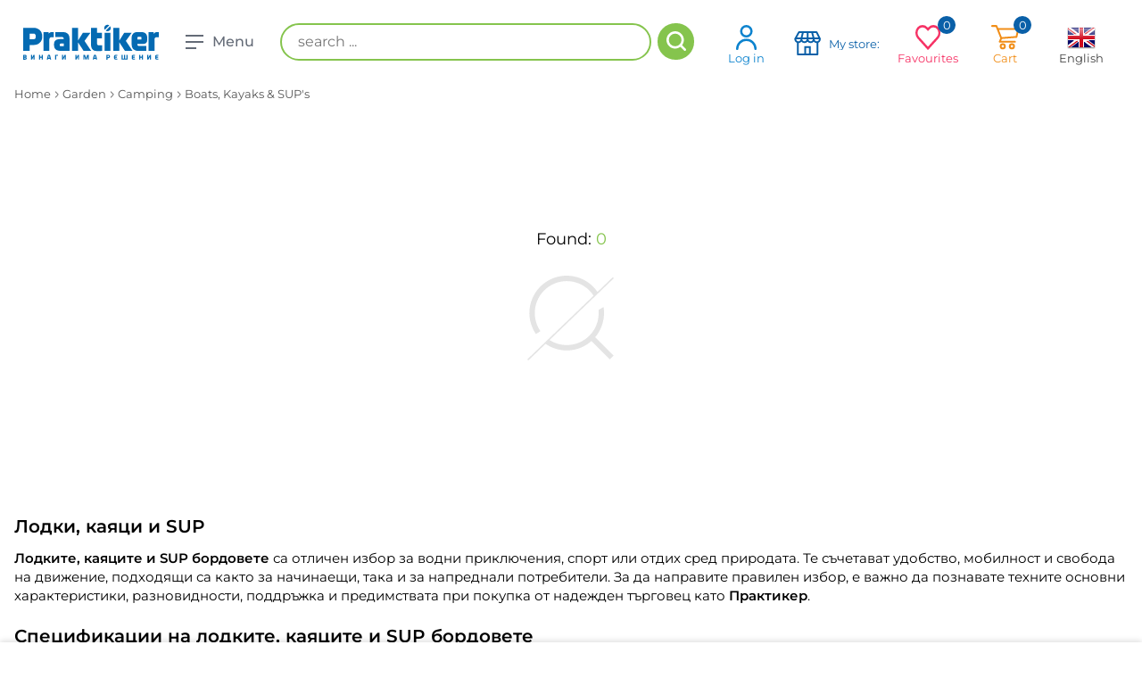

--- FILE ---
content_type: text/html; charset=utf-8
request_url: https://praktiker.bg/en/Gradina/Kamping/Lodki--Kayaci-i-SUP/c/P13051805?query=:price-asc:allCategories:P13051805:DIMENTIONS-L-W-H:315X79X15CM:DIMENTIONS-L-W-H:160X142CM&currentPage=0
body_size: 33905
content:
<!DOCTYPE html><html lang="en" dir="ltr"><head><link rel="preconnect" href="https://api.praktiker.bg">
    <script src="https://accounts.google.com/gsi/client" async="" defer=""></script>
    <script type="text/javascript" src="https://appleid.cdn-apple.com/appleauth/static/jsapi/appleid/1/en_US/appleid.auth.js"></script>
    <meta charset="utf-8">
    <title>Boats, Kayaks &amp; SUP's  at attractive price - Praktiker</title>
    <base href="/">

    <link rel="preconnect" href="https://fonts.googleapis.com">
    <link rel="preconnect" href="https://fonts.gstatic.com" crossorigin="">

    <link rel="shortcut icon" type="image/x-icon" media="all" href="/assets/images/praktiker_favicon.ico">
    <link rel="icon" href="/assets/images/praktiker_favicon.ico" type="image/x-icon">

    <link rel="manifest" href="/manifest.webmanifest">
    <meta name="theme-color" content="#85c44d">
    <meta name="occ-backend-base-url" content="https://api.praktiker.bg">

    <!-- from old site start-->
    <meta name="author" content="Praktiker">
    <meta name="viewport" content="width=device-width, initial-scale=1.0, minimum-scale=1.0, maximum-scale=1.0, user-scalable=no, viewport-fit=cover">
    <meta name="apple-mobile-web-app-capable" content="yes">
    <meta name="format-detection" content="telephone=no">
    <meta name="SKYPE_TOOLBAR" content="SKYPE_TOOLBAR_PARSER_COMPATIBLE">
    <meta name="HandheldFriendly" content="True">
    <meta name="twitter:card" content="summary_large_image">
    <!-- from old site end-->
    <style>@font-face{font-family:'Montserrat';font-style:normal;font-weight:300;font-display:swap;src:url(https://fonts.gstatic.com/s/montserrat/v31/JTUSjIg1_i6t8kCHKm459WRhyzbi.woff2) format('woff2');unicode-range:U+0460-052F, U+1C80-1C8A, U+20B4, U+2DE0-2DFF, U+A640-A69F, U+FE2E-FE2F;}@font-face{font-family:'Montserrat';font-style:normal;font-weight:300;font-display:swap;src:url(https://fonts.gstatic.com/s/montserrat/v31/JTUSjIg1_i6t8kCHKm459W1hyzbi.woff2) format('woff2');unicode-range:U+0301, U+0400-045F, U+0490-0491, U+04B0-04B1, U+2116;}@font-face{font-family:'Montserrat';font-style:normal;font-weight:300;font-display:swap;src:url(https://fonts.gstatic.com/s/montserrat/v31/JTUSjIg1_i6t8kCHKm459WZhyzbi.woff2) format('woff2');unicode-range:U+0102-0103, U+0110-0111, U+0128-0129, U+0168-0169, U+01A0-01A1, U+01AF-01B0, U+0300-0301, U+0303-0304, U+0308-0309, U+0323, U+0329, U+1EA0-1EF9, U+20AB;}@font-face{font-family:'Montserrat';font-style:normal;font-weight:300;font-display:swap;src:url(https://fonts.gstatic.com/s/montserrat/v31/JTUSjIg1_i6t8kCHKm459Wdhyzbi.woff2) format('woff2');unicode-range:U+0100-02BA, U+02BD-02C5, U+02C7-02CC, U+02CE-02D7, U+02DD-02FF, U+0304, U+0308, U+0329, U+1D00-1DBF, U+1E00-1E9F, U+1EF2-1EFF, U+2020, U+20A0-20AB, U+20AD-20C0, U+2113, U+2C60-2C7F, U+A720-A7FF;}@font-face{font-family:'Montserrat';font-style:normal;font-weight:300;font-display:swap;src:url(https://fonts.gstatic.com/s/montserrat/v31/JTUSjIg1_i6t8kCHKm459Wlhyw.woff2) format('woff2');unicode-range:U+0000-00FF, U+0131, U+0152-0153, U+02BB-02BC, U+02C6, U+02DA, U+02DC, U+0304, U+0308, U+0329, U+2000-206F, U+20AC, U+2122, U+2191, U+2193, U+2212, U+2215, U+FEFF, U+FFFD;}@font-face{font-family:'Montserrat';font-style:normal;font-weight:400;font-display:swap;src:url(https://fonts.gstatic.com/s/montserrat/v31/JTUSjIg1_i6t8kCHKm459WRhyzbi.woff2) format('woff2');unicode-range:U+0460-052F, U+1C80-1C8A, U+20B4, U+2DE0-2DFF, U+A640-A69F, U+FE2E-FE2F;}@font-face{font-family:'Montserrat';font-style:normal;font-weight:400;font-display:swap;src:url(https://fonts.gstatic.com/s/montserrat/v31/JTUSjIg1_i6t8kCHKm459W1hyzbi.woff2) format('woff2');unicode-range:U+0301, U+0400-045F, U+0490-0491, U+04B0-04B1, U+2116;}@font-face{font-family:'Montserrat';font-style:normal;font-weight:400;font-display:swap;src:url(https://fonts.gstatic.com/s/montserrat/v31/JTUSjIg1_i6t8kCHKm459WZhyzbi.woff2) format('woff2');unicode-range:U+0102-0103, U+0110-0111, U+0128-0129, U+0168-0169, U+01A0-01A1, U+01AF-01B0, U+0300-0301, U+0303-0304, U+0308-0309, U+0323, U+0329, U+1EA0-1EF9, U+20AB;}@font-face{font-family:'Montserrat';font-style:normal;font-weight:400;font-display:swap;src:url(https://fonts.gstatic.com/s/montserrat/v31/JTUSjIg1_i6t8kCHKm459Wdhyzbi.woff2) format('woff2');unicode-range:U+0100-02BA, U+02BD-02C5, U+02C7-02CC, U+02CE-02D7, U+02DD-02FF, U+0304, U+0308, U+0329, U+1D00-1DBF, U+1E00-1E9F, U+1EF2-1EFF, U+2020, U+20A0-20AB, U+20AD-20C0, U+2113, U+2C60-2C7F, U+A720-A7FF;}@font-face{font-family:'Montserrat';font-style:normal;font-weight:400;font-display:swap;src:url(https://fonts.gstatic.com/s/montserrat/v31/JTUSjIg1_i6t8kCHKm459Wlhyw.woff2) format('woff2');unicode-range:U+0000-00FF, U+0131, U+0152-0153, U+02BB-02BC, U+02C6, U+02DA, U+02DC, U+0304, U+0308, U+0329, U+2000-206F, U+20AC, U+2122, U+2191, U+2193, U+2212, U+2215, U+FEFF, U+FFFD;}@font-face{font-family:'Montserrat';font-style:normal;font-weight:500;font-display:swap;src:url(https://fonts.gstatic.com/s/montserrat/v31/JTUSjIg1_i6t8kCHKm459WRhyzbi.woff2) format('woff2');unicode-range:U+0460-052F, U+1C80-1C8A, U+20B4, U+2DE0-2DFF, U+A640-A69F, U+FE2E-FE2F;}@font-face{font-family:'Montserrat';font-style:normal;font-weight:500;font-display:swap;src:url(https://fonts.gstatic.com/s/montserrat/v31/JTUSjIg1_i6t8kCHKm459W1hyzbi.woff2) format('woff2');unicode-range:U+0301, U+0400-045F, U+0490-0491, U+04B0-04B1, U+2116;}@font-face{font-family:'Montserrat';font-style:normal;font-weight:500;font-display:swap;src:url(https://fonts.gstatic.com/s/montserrat/v31/JTUSjIg1_i6t8kCHKm459WZhyzbi.woff2) format('woff2');unicode-range:U+0102-0103, U+0110-0111, U+0128-0129, U+0168-0169, U+01A0-01A1, U+01AF-01B0, U+0300-0301, U+0303-0304, U+0308-0309, U+0323, U+0329, U+1EA0-1EF9, U+20AB;}@font-face{font-family:'Montserrat';font-style:normal;font-weight:500;font-display:swap;src:url(https://fonts.gstatic.com/s/montserrat/v31/JTUSjIg1_i6t8kCHKm459Wdhyzbi.woff2) format('woff2');unicode-range:U+0100-02BA, U+02BD-02C5, U+02C7-02CC, U+02CE-02D7, U+02DD-02FF, U+0304, U+0308, U+0329, U+1D00-1DBF, U+1E00-1E9F, U+1EF2-1EFF, U+2020, U+20A0-20AB, U+20AD-20C0, U+2113, U+2C60-2C7F, U+A720-A7FF;}@font-face{font-family:'Montserrat';font-style:normal;font-weight:500;font-display:swap;src:url(https://fonts.gstatic.com/s/montserrat/v31/JTUSjIg1_i6t8kCHKm459Wlhyw.woff2) format('woff2');unicode-range:U+0000-00FF, U+0131, U+0152-0153, U+02BB-02BC, U+02C6, U+02DA, U+02DC, U+0304, U+0308, U+0329, U+2000-206F, U+20AC, U+2122, U+2191, U+2193, U+2212, U+2215, U+FEFF, U+FFFD;}@font-face{font-family:'Montserrat';font-style:normal;font-weight:600;font-display:swap;src:url(https://fonts.gstatic.com/s/montserrat/v31/JTUSjIg1_i6t8kCHKm459WRhyzbi.woff2) format('woff2');unicode-range:U+0460-052F, U+1C80-1C8A, U+20B4, U+2DE0-2DFF, U+A640-A69F, U+FE2E-FE2F;}@font-face{font-family:'Montserrat';font-style:normal;font-weight:600;font-display:swap;src:url(https://fonts.gstatic.com/s/montserrat/v31/JTUSjIg1_i6t8kCHKm459W1hyzbi.woff2) format('woff2');unicode-range:U+0301, U+0400-045F, U+0490-0491, U+04B0-04B1, U+2116;}@font-face{font-family:'Montserrat';font-style:normal;font-weight:600;font-display:swap;src:url(https://fonts.gstatic.com/s/montserrat/v31/JTUSjIg1_i6t8kCHKm459WZhyzbi.woff2) format('woff2');unicode-range:U+0102-0103, U+0110-0111, U+0128-0129, U+0168-0169, U+01A0-01A1, U+01AF-01B0, U+0300-0301, U+0303-0304, U+0308-0309, U+0323, U+0329, U+1EA0-1EF9, U+20AB;}@font-face{font-family:'Montserrat';font-style:normal;font-weight:600;font-display:swap;src:url(https://fonts.gstatic.com/s/montserrat/v31/JTUSjIg1_i6t8kCHKm459Wdhyzbi.woff2) format('woff2');unicode-range:U+0100-02BA, U+02BD-02C5, U+02C7-02CC, U+02CE-02D7, U+02DD-02FF, U+0304, U+0308, U+0329, U+1D00-1DBF, U+1E00-1E9F, U+1EF2-1EFF, U+2020, U+20A0-20AB, U+20AD-20C0, U+2113, U+2C60-2C7F, U+A720-A7FF;}@font-face{font-family:'Montserrat';font-style:normal;font-weight:600;font-display:swap;src:url(https://fonts.gstatic.com/s/montserrat/v31/JTUSjIg1_i6t8kCHKm459Wlhyw.woff2) format('woff2');unicode-range:U+0000-00FF, U+0131, U+0152-0153, U+02BB-02BC, U+02C6, U+02DA, U+02DC, U+0304, U+0308, U+0329, U+2000-206F, U+20AC, U+2122, U+2191, U+2193, U+2212, U+2215, U+FEFF, U+FFFD;}@font-face{font-family:'Montserrat';font-style:normal;font-weight:700;font-display:swap;src:url(https://fonts.gstatic.com/s/montserrat/v31/JTUSjIg1_i6t8kCHKm459WRhyzbi.woff2) format('woff2');unicode-range:U+0460-052F, U+1C80-1C8A, U+20B4, U+2DE0-2DFF, U+A640-A69F, U+FE2E-FE2F;}@font-face{font-family:'Montserrat';font-style:normal;font-weight:700;font-display:swap;src:url(https://fonts.gstatic.com/s/montserrat/v31/JTUSjIg1_i6t8kCHKm459W1hyzbi.woff2) format('woff2');unicode-range:U+0301, U+0400-045F, U+0490-0491, U+04B0-04B1, U+2116;}@font-face{font-family:'Montserrat';font-style:normal;font-weight:700;font-display:swap;src:url(https://fonts.gstatic.com/s/montserrat/v31/JTUSjIg1_i6t8kCHKm459WZhyzbi.woff2) format('woff2');unicode-range:U+0102-0103, U+0110-0111, U+0128-0129, U+0168-0169, U+01A0-01A1, U+01AF-01B0, U+0300-0301, U+0303-0304, U+0308-0309, U+0323, U+0329, U+1EA0-1EF9, U+20AB;}@font-face{font-family:'Montserrat';font-style:normal;font-weight:700;font-display:swap;src:url(https://fonts.gstatic.com/s/montserrat/v31/JTUSjIg1_i6t8kCHKm459Wdhyzbi.woff2) format('woff2');unicode-range:U+0100-02BA, U+02BD-02C5, U+02C7-02CC, U+02CE-02D7, U+02DD-02FF, U+0304, U+0308, U+0329, U+1D00-1DBF, U+1E00-1E9F, U+1EF2-1EFF, U+2020, U+20A0-20AB, U+20AD-20C0, U+2113, U+2C60-2C7F, U+A720-A7FF;}@font-face{font-family:'Montserrat';font-style:normal;font-weight:700;font-display:swap;src:url(https://fonts.gstatic.com/s/montserrat/v31/JTUSjIg1_i6t8kCHKm459Wlhyw.woff2) format('woff2');unicode-range:U+0000-00FF, U+0131, U+0152-0153, U+02BB-02BC, U+02C6, U+02DA, U+02DC, U+0304, U+0308, U+0329, U+2000-206F, U+20AC, U+2122, U+2191, U+2193, U+2212, U+2215, U+FEFF, U+FFFD;}</style>
  <link rel="stylesheet" href="styles-GISLAEBK.css"><style ng-app-id="ng">.orientative-label[_ngcontent-ng-c694817869]{white-space:normal;font-size:13px;padding-left:15px;padding-right:10px}</style><style ng-app-id="ng">.basket[_ngcontent-ng-c3220296975]   .total[_ngcontent-ng-c3220296975]{font-weight:500!important;font-size:14px}.basket[_ngcontent-ng-c3220296975]   .total[_ngcontent-ng-c3220296975]   .price[_ngcontent-ng-c3220296975]{vertical-align:baseline!important;font-weight:900!important}.basket[_ngcontent-ng-c3220296975]   .total[_ngcontent-ng-c3220296975]   .price[_ngcontent-ng-c3220296975]   sup[_ngcontent-ng-c3220296975]{font-weight:900!important}.basket[_ngcontent-ng-c3220296975]   .total[_ngcontent-ng-c3220296975]   .price[_ngcontent-ng-c3220296975]   .priceValue[_ngcontent-ng-c3220296975]{font-size:22px!important}</style><style ng-app-id="ng">.system-message[_ngcontent-ng-c4095904149]{animation-name:_ngcontent-ng-c4095904149_fadeIn;animation-duration:.3s;animation-fill-mode:both;display:none}.system-message[_ngcontent-ng-c4095904149]:last-child{display:flex}@keyframes _ngcontent-ng-c4095904149_fadeIn{0%{opacity:0}to{opacity:1}}</style><style ng-app-id="ng">[_nghost-ng-c1354312170]{display:block}</style><style ng-app-id="ng">[_nghost-ng-c1438086035]{position:relative;display:block}.compare-line__button[_ngcontent-ng-c1438086035]{opacity:0;visibility:hidden;height:56px;width:56px;min-width:inherit!important;padding:0;position:fixed;bottom:0;right:0;z-index:9050;background-color:#f1870a!important;border-radius:5px 5px 0 0!important;transition:all .25s ease!important}</style><meta name="description" content="Praktiker. The biggest choice of Boats, Kayaks &amp; SUP's. There is always a solution online or in the store. Buy online and pick-up in store."><meta property="og:image" content="https://praktiker.bg/assets/images/praktiker-sharing-logo.jpg"><meta name="robots" content="INDEX, FOLLOW"><link rel="canonical" href="https://praktiker.bg/en/Gradina/Kamping/Lodki--Kayaci-i-SUP/c/P13051805"><meta name="keywords" content="винаги има решение,инструменти и железария,строителство и санитария,баня и кухня,интериор и декорация,градина и свободно време,авто и вело,пробивни машини,винтоверти,шлайф машини,триони, циркуляри и рендета,водоструйки,заваряване, лепене и запояване,големи машини,специални инструменти,ръчни инструменти,съхранение и организиране,работно облекло,градински машини,градински ръчен инструмент,помпи,консумативи за електроинструменти,винтове, пирони, болтове и гайки,дюбели,други крепежи,профили и планки,въжета и вериги,обков,сейфове, метални кутии и катинари,стелажи,сухи строителни смеси,уплътнители и фуги,мазилки, грундове и лакове,изолационни материали,плоскости,профили и аксесоари за сухо строителство,материали за покриви,улуци,тръби и канали,павета,тротоарни плочи и бордюри,тухли и газобетонни блокчета,бетонобъркачки,строителни стълби,тавански и домакински стълби,строителни колички и кофи,инструменти, аксесоари за шпакловане,плочки и лайсни,санитарна керамика и аксесоари,вентилация,в и к,отоплителна инсталация,обезвлажнители,мрежи и огради,ламинат и елементи за монтаж,врати и обков,прозорци,стенни и таванни панели,дървен материал,електроматериали,бои и лакове,бояджийски инструменти и аксесоари,лепила и ленти,техническо осветление,материали за опаковане и съхранение,лепила за плочки, фуги, силикони и грундове,хидроизолация,бои и тапети за баня,мебели и огледала за баня ,смесители и душове,бойлери,душкабини,вани и корита,аксесоари за баня,отопление за баня,кухненски мивки,смесители за кухня,кухненски мебели,плотове за кухня и лайсни,домакински електроуреди,домашни потреби,килими,мокети, балатуми и изкуствена трева,изтривалки,мебели и обков,осветителни тела,електрически крушки,матраци,текстил за спалня,текстил за кухня,декорации,корнизи, щори и пердета,тапети и лепила,отопление и климатици,външни настилки,градински и парково осветление,батерии и фенери,барбекю,градински мебели,саксии, кашпи и цветарници,външни растения,стайни растения,семена, луковици и разсад,торове, почви и тревни смески,лейки и пулверизатори,напояване,защита от вредители,градински декоративни камъни,декоративни фигури,басейни, сенници и чадъри,играчки, люлки и пързалки,къмпинг,плажни артикули,велосипеди и аксесоари,винарство,авто гуми,акумулатори и аксесоари,сигурност и безопасност,чистачки,ел. принадлежности,масла и добавки,авто интериор,авто електроника,автокозметика и поддръжка,външно оборудване,ремаркета и допълнително оборудване,сезонни авто продукти"><meta property="fb:app_id" content="668549883254805"><meta property="og:site_name" content="Praktiker"><meta property="og:url" content="https://praktiker.bg/en/Gradina/Kamping/Lodki--Kayaci-i-SUP/c/P13051805?query=:price-asc:allCategories:P13051805:DIMENTIONS-L-W-H:315X79X15CM:DIMENTIONS-L-W-H:160X142CM&amp;currentPage=0"><meta property="og:title" content="Boats, Kayaks &amp; SUP's  at attractive price - Praktiker"><meta property="og:description" content="Praktiker. The biggest choice of Boats, Kayaks &amp; SUP's. There is always a solution online or in the store. Buy online and pick-up in store."><meta name="twitter:site" content="Praktiker"><meta property="twitter:url" content="https://praktiker.bg/en/Gradina/Kamping/Lodki--Kayaci-i-SUP/c/P13051805?query=:price-asc:allCategories:P13051805:DIMENTIONS-L-W-H:315X79X15CM:DIMENTIONS-L-W-H:160X142CM&amp;currentPage=0"><meta name="twitter:title" content="Boats, Kayaks &amp; SUP's  at attractive price - Praktiker"><meta name="twitter:description" content="Praktiker. The biggest choice of Boats, Kayaks &amp; SUP's. There is always a solution online or in the store. Buy online and pick-up in store."><meta name="twitter:image" content="https://praktiker.bg/assets/images/praktiker-sharing-logo.jpg"><meta property="og:type" content="website"><link rel="alternate" hreflang="bg" href="https://praktiker.bg/bg/Gradina/Kamping/Lodki--Kayaci-i-SUP/c/P13051805?query=:price-asc:allCategories:P13051805:DIMENTIONS-L-W-H:315X79X15CM:DIMENTIONS-L-W-H:160X142CM&amp;currentPage=0"><link rel="alternate" hreflang="x-default" href="https://praktiker.bg/bg/Gradina/Kamping/Lodki--Kayaci-i-SUP/c/P13051805?query=:price-asc:allCategories:P13051805:DIMENTIONS-L-W-H:315X79X15CM:DIMENTIONS-L-W-H:160X142CM&amp;currentPage=0"><link rel="alternate" hreflang="en" href="https://praktiker.bg/en/Gradina/Kamping/Lodki--Kayaci-i-SUP/c/P13051805?query=:price-asc:allCategories:P13051805:DIMENTIONS-L-W-H:315X79X15CM:DIMENTIONS-L-W-H:160X142CM&amp;currentPage=0"><style ng-app-id="ng">[_nghost-ng-c4117051062]     te-loader path{fill:#fff}</style><style ng-app-id="ng">[_nghost-ng-c3753726337]{display:block;width:100%}</style><style ng-app-id="ng">.search-results-title[_ngcontent-ng-c1753676436]{margin-bottom:7px;font-size:26px;font-weight:300}.search-results-bottom[_ngcontent-ng-c1753676436]{position:relative;margin:118px auto 42px;padding-bottom:111px;font-size:18px;text-align:center}.search-results-bottom[_ngcontent-ng-c1753676436]   svg[_ngcontent-ng-c1753676436]{width:100px;height:100px;margin-top:10px;font-size:100px;fill:#e4e4e4}.highlight[_ngcontent-ng-c1753676436]{color:#85c44d}@media screen and (max-width: 640px){.page-header__title[_ngcontent-ng-c1753676436]{font-size:26px}}.products-grid[_ngcontent-ng-c1753676436], .products-list[_ngcontent-ng-c1753676436]{position:relative}[_nghost-ng-c1753676436]     te-loader{position:absolute;left:0;top:0;width:100%;height:100%;z-index:1005;-webkit-backdrop-filter:blur(3px);background-color:#ffffffe6;padding:200px 0;align-items:start}[_nghost-ng-c1753676436]     te-loader svg{position:sticky;top:calc(50vh - 25px)}.additional-loader[_ngcontent-ng-c1753676436]{position:relative!important}</style><style ng-app-id="ng">.main-footer__social[_ngcontent-ng-c4000121459]{display:flex;justify-content:space-between;align-items:center;width:100%;margin-top:25px;padding:0 16px}@media screen and (max-width: 1025px){.main-footer__social[_ngcontent-ng-c4000121459]{flex-flow:column wrap;gap:25px}}.main-footer__social-start[_ngcontent-ng-c4000121459], .main-footer__social-end[_ngcontent-ng-c4000121459]{display:flex;flex-flow:row wrap;justify-content:center;align-items:center;gap:20px}</style><style ng-app-id="ng">#search_result[_ngcontent-ng-c603542688]   li[_ngcontent-ng-c603542688]   h6[_ngcontent-ng-c603542688]{margin:0}</style><style ng-app-id="ng">[_nghost-ng-c3636503182]{position:fixed;bottom:0;left:0;right:0;z-index:99999}.wrapper[_ngcontent-ng-c3636503182]{display:flex;align-items:center;justify-content:space-between;padding:0 10px;max-width:1360px}.compare-item__button[_ngcontent-ng-c3636503182], .compare-line[_ngcontent-ng-c3636503182]   .button-clear[_ngcontent-ng-c3636503182]{min-width:inherit!important}@media screen and (max-width: 992px){.wrapper[_ngcontent-ng-c3636503182]{display:block}.compare-line__end[_ngcontent-ng-c3636503182]{width:100%}}</style></head>
  <body class="layout1 no-touchevents ProductGridPageTemplateBody">
    <app-root ng-version="19.2.14" class="cxFeat_headerLayoutForSmallerViewports cxFeat_a11yPdpGridArrangement cxFeat_a11yKeyboardFocusInSearchBox cxFeat_disableCxPageSlotMarginAnimation" ng-server-context="ssr"><cx-storefront class="site ProductGridPageTemplate stop-navigating" tabindex="-1"><cx-skip-link><div tabindex="-1" class=""><!----></div><!----></cx-skip-link><te-header-before></te-header-before><te-header _nghost-ng-c694817869="" class=""><header _ngcontent-ng-c694817869="" id="header" class=""><div _ngcontent-ng-c694817869="" class=""><div _ngcontent-ng-c694817869="" class="wrapper wrapper--top"><button _ngcontent-ng-c694817869="" type="button" class="button-pick-store js-pick__store"><p _ngcontent-ng-c694817869="">My store: </p></button><div _ngcontent-ng-c694817869="" class="find-store__dropdown"><div _ngcontent-ng-c694817869="" class="find-store__dropdown-inner"><div _ngcontent-ng-c694817869="" class="find-store__title">Selected store:</div><div _ngcontent-ng-c694817869="" class="find-store__text"></div><a _ngcontent-ng-c694817869="" class="button" href="/en/customer-prefered-store">Choose another store</a></div><div _ngcontent-ng-c694817869="" class="find-store__dropdown-overlay"></div></div></div><div _ngcontent-ng-c694817869="" class="wrapper"><div _ngcontent-ng-c694817869="" class="header-pdp__top-start"><div _ngcontent-ng-c694817869="" class="logo"><a _ngcontent-ng-c694817869="" routerlink="/" href="/en/"><img _ngcontent-ng-c694817869="" src="./assets/images/praktiker-logo.svg" alt="Praktiker" class="logo__desktop"><img _ngcontent-ng-c694817869="" src="./assets/images/praktiker-logo-mobile.svg" alt="Praktiker" class="logo__mobile"><span _ngcontent-ng-c694817869="" class="sr">Praktiker</span></a></div><div _ngcontent-ng-c694817869="" class="header-menu-button"><button _ngcontent-ng-c694817869="" class="toggle-main-menu"><div _ngcontent-ng-c694817869=""><span _ngcontent-ng-c694817869=""></span><span _ngcontent-ng-c694817869=""></span><span _ngcontent-ng-c694817869=""></span></div><strong _ngcontent-ng-c694817869="">Menu</strong></button></div><!----></div><div _ngcontent-ng-c694817869="" class="header-pdp__top-middle"><te-search-box class="site-search" _nghost-ng-c603542688=""><fieldset _ngcontent-ng-c603542688=""><ol _ngcontent-ng-c603542688="" class="clearfix"><li _ngcontent-ng-c603542688="" class="input"><label _ngcontent-ng-c603542688="" for="search" class="visuallyhidden">Search</label><input _ngcontent-ng-c603542688="" id="search" autocomplete="off" aria-describedby="initialDescription" aria-controls="results" name="searchInput" placeholder="search ..." aria-label="search ..." value="" class="ng-untouched ng-pristine ng-valid"></li><li _ngcontent-ng-c603542688="" class="button"><button _ngcontent-ng-c603542688=""><span _ngcontent-ng-c603542688="">Search</span></button></li></ol><div _ngcontent-ng-c603542688="" id="search_result" class="position-relative"><div _ngcontent-ng-c603542688="" id="ajax_search_results" class="ajax_search_results"><div _ngcontent-ng-c603542688="" id="quick_search_product_list"><ul _ngcontent-ng-c603542688=""><!----></ul></div></div></div><!----><!----></fieldset></te-search-box><!----><!----><!----><!----><!----><!----></div><div _ngcontent-ng-c694817869="" class="header-pdp__top-end"><te-header-links _ngcontent-ng-c694817869="" class="top-nav" _nghost-ng-c3220296975=""><ul _ngcontent-ng-c3220296975=""><li _ngcontent-ng-c3220296975="" class="search"><button _ngcontent-ng-c3220296975="" type="button" class="search__button js-toggle-search">Search</button></li><li _ngcontent-ng-c3220296975="" class="profile"><a _ngcontent-ng-c3220296975="" href="/en/login"><var _ngcontent-ng-c3220296975=""></var>Log in</a></li><!----><!----><li _ngcontent-ng-c3220296975="" class="stores find-store"><button _ngcontent-ng-c3220296975="" type="button" class="js-find__store"><var _ngcontent-ng-c3220296975=""></var><div _ngcontent-ng-c3220296975=""><p _ngcontent-ng-c3220296975="">My store:</p><p _ngcontent-ng-c3220296975=""></p></div></button><div _ngcontent-ng-c3220296975="" class="find-store__dropdown"><div _ngcontent-ng-c3220296975="" class="find-store__dropdown-inner"><div _ngcontent-ng-c3220296975="" class="find-store__title">Selected store:</div><div _ngcontent-ng-c3220296975="" class="find-store__text"></div><a _ngcontent-ng-c3220296975="" class="button button--sm" href="/en/customer-prefered-store">Choose another store</a></div><div _ngcontent-ng-c3220296975="" class="find-store__dropdown-overlay"></div></div></li><li _ngcontent-ng-c3220296975="" class="favorites"><span _ngcontent-ng-c3220296975=""><var _ngcontent-ng-c3220296975=""></var> Favourites <em _ngcontent-ng-c3220296975="">0<!----><!----></em></span><div _ngcontent-ng-c3220296975="" class="dropdown"><div _ngcontent-ng-c3220296975="" class="empty">Favourites list is empty</div><!----><!----></div></li><!----><li _ngcontent-ng-c3220296975="" class="basket"><span _ngcontent-ng-c3220296975=""><var _ngcontent-ng-c3220296975=""></var> Cart <em _ngcontent-ng-c3220296975="">0</em></span><div _ngcontent-ng-c3220296975="" class="dropdown"><div _ngcontent-ng-c3220296975="" class="empty">Your cart is empty.</div><!----><!----></div><!----><!----></li><!----><li _ngcontent-ng-c3220296975="" class="language"><span _ngcontent-ng-c3220296975=""><var _ngcontent-ng-c3220296975=""><img _ngcontent-ng-c3220296975="" src="../../../../assets/temp-files/lang-en.png" alt="EN"></var> English </span><div _ngcontent-ng-c3220296975="" class="dropdown"><ul _ngcontent-ng-c3220296975=""><li _ngcontent-ng-c3220296975=""><a _ngcontent-ng-c3220296975="" href="/bg/Gradina/Kamping/Lodki--Kayaci-i-SUP/c/P13051805?query=:price-asc:allCategories:P13051805:DIMENTIONS-L-W-H:315X79X15CM:DIMENTIONS-L-W-H:160X142CM&amp;currentPage=0"><img _ngcontent-ng-c3220296975="" src="../../../../assets/temp-files/lang-bg.png" alt="BG"><p _ngcontent-ng-c3220296975="">Български</p></a></li><!----><!----></ul></div></li><!----></ul></te-header-links></div><te-navigation-bar _ngcontent-ng-c694817869="" class="main-menu" _nghost-ng-c4117051062=""><ul _ngcontent-ng-c4117051062="" class="main-menu-list"><li _ngcontent-ng-c4117051062="" class="item"><div _ngcontent-ng-c4117051062="" class="item-link-wrap"><a _ngcontent-ng-c4117051062="" routerlinkactive="router-link-active" href="/en/Instrumenti-i-zhelezariya/c/P1301"><i _ngcontent-ng-c4117051062="" class="i-tools"></i> Tools and hardware </a><button _ngcontent-ng-c4117051062="" type="button" class="js-open-dropdown"><span _ngcontent-ng-c4117051062="">+</span></button></div><div _ngcontent-ng-c4117051062="" class="dropdown"><div _ngcontent-ng-c4117051062="" class="table dropdown-table"><div _ngcontent-ng-c4117051062="" class="cell cell-items"><div _ngcontent-ng-c4117051062="" class="items-title"><strong _ngcontent-ng-c4117051062="">Tools and hardware</strong><button _ngcontent-ng-c4117051062="" type="button" class="js-close-dropdown"><span _ngcontent-ng-c4117051062="">-</span></button></div><ul _ngcontent-ng-c4117051062="" class="dropdown-list"><li _ngcontent-ng-c4117051062="" class="list-item"><a _ngcontent-ng-c4117051062="" href="/en/Instrumenti-i-zhelezariya/Akumulatorni-komplekti/c/P13012401">Rechargeable kits</a></li><!----><!----><li _ngcontent-ng-c4117051062="" class="list-item"><a _ngcontent-ng-c4117051062="" href="/en/Instrumenti-i-zhelezariya/Probivni-mashini/c/P130101">Drill machines</a></li><!----><!----><li _ngcontent-ng-c4117051062="" class="list-item"><a _ngcontent-ng-c4117051062="" href="/en/Instrumenti-i-zhelezariya/Vintovert/c/P130102">Electrical screwdrivers</a></li><!----><!----><li _ngcontent-ng-c4117051062="" class="list-item"><a _ngcontent-ng-c4117051062="" href="/en/Instrumenti-i-zhelezariya/Shlajf-mashini/c/P130103">Grinders</a></li><!----><!----><li _ngcontent-ng-c4117051062="" class="list-item"><a _ngcontent-ng-c4117051062="" href="/en/Instrumenti-i-zhelezariya/Trioni-i-cirkulyari/c/P130104">Jig saws and circular saws</a></li><!----><!----><li _ngcontent-ng-c4117051062="" class="list-item"><a _ngcontent-ng-c4117051062="" href="/en/Instrumenti-i-zhelezariya/Vodostrujki/c/P13010501">High pressure cleaner</a></li><!----><!----><li _ngcontent-ng-c4117051062="" class="list-item"><a _ngcontent-ng-c4117051062="" href="/en/Instrumenti-i-zhelezariya/Zavaryavane-i-zapoyavane/c/P130106">Welding and soldering</a></li><!----><!----><li _ngcontent-ng-c4117051062="" class="list-item"><a _ngcontent-ng-c4117051062="" href="/en/Instrumenti-i-zhelezariya/Golemi-mashini/c/P130107">Stationary machines</a></li><!----><!----><li _ngcontent-ng-c4117051062="" class="list-item"><a _ngcontent-ng-c4117051062="" href="/en/Instrumenti-i-zhelezariya/Specialni-instrumenti/c/P130108">Special electric tools</a></li><!----><!----><li _ngcontent-ng-c4117051062="" class="list-item"><a _ngcontent-ng-c4117051062="" href="/en/Instrumenti-i-zhelezariya/Rachni-instrumenti/c/P130109">Hand tools</a></li><!----><!----><li _ngcontent-ng-c4117051062="" class="list-item"><a _ngcontent-ng-c4117051062="" href="/en/Instrumenti-i-zhelezariya/Mobilni-telefoni/c/P13012501">Mobile phones</a></li><!----><!----><li _ngcontent-ng-c4117051062="" class="list-item"><a _ngcontent-ng-c4117051062="" href="/en/Instrumenti-i-zhelezariya/Prahosmukachki-za-suho-i-mokro/c/P13012601">Wet and dry vacuumcleaners</a></li><!----><!----><li _ngcontent-ng-c4117051062="" class="list-item"><a _ngcontent-ng-c4117051062="" href="/en/Instrumenti-i-zhelezariya/Sahranenie-i-organizirane/c/P130110">Storage and transportation</a></li><!----><!----><li _ngcontent-ng-c4117051062="" class="list-item"><a _ngcontent-ng-c4117051062="" href="/en/Instrumenti-i-zhelezariya/Gradinski-mashini/c/P130112">Garden machines</a></li><!----><!----><li _ngcontent-ng-c4117051062="" class="list-item"><a _ngcontent-ng-c4117051062="" href="/en/Instrumenti-i-zhelezariya/Gradinski-rachen-instrument/c/P130113">Garden hand tools</a></li><!----><!----><li _ngcontent-ng-c4117051062="" class="list-item"><a _ngcontent-ng-c4117051062="" href="/en/Instrumenti-i-zhelezariya/Pompi/c/P130114">Pumps</a></li><!----><!----><li _ngcontent-ng-c4117051062="" class="list-item"><a _ngcontent-ng-c4117051062="" href="/en/Instrumenti-i-zhelezariya/Rabotno-obleklo/c/P130111">Workwear</a></li><!----><!----><li _ngcontent-ng-c4117051062="" class="list-item"><a _ngcontent-ng-c4117051062="" href="/en/Instrumenti-i-zhelezariya/Konsumativi-za-elektroinstrumenti/c/P130115">Accessories for electric tools</a></li><!----><!----><li _ngcontent-ng-c4117051062="" class="list-item"><a _ngcontent-ng-c4117051062="" href="/en/Instrumenti-i-zhelezariya/Vintove-i-boltovi-saedineniya/c/P130116">Screws and bolt joints</a></li><!----><!----><li _ngcontent-ng-c4117051062="" class="list-item"><a _ngcontent-ng-c4117051062="" href="/en/Instrumenti-i-zhelezariya/Dyubeli/c/P130117">Dowel</a></li><!----><!----><li _ngcontent-ng-c4117051062="" class="list-item"><a _ngcontent-ng-c4117051062="" href="/en/Instrumenti-i-zhelezariya/Stelazhi/c/P130123">Shelves</a></li><!----><!----><li _ngcontent-ng-c4117051062="" class="list-item"><a _ngcontent-ng-c4117051062="" href="/en/Instrumenti-i-zhelezariya/Profili-i-planki/c/P130119">Profiles and brackets</a></li><!----><!----><li _ngcontent-ng-c4117051062="" class="list-item"><a _ngcontent-ng-c4117051062="" href="/en/Instrumenti-i-zhelezariya/Vazheta-i-verigi/c/P130120">Ropes and chains</a></li><!----><!----><li _ngcontent-ng-c4117051062="" class="list-item"><a _ngcontent-ng-c4117051062="" href="/en/Instrumenti-i-zhelezariya/Obkov/c/P130121">Furniture fittings</a></li><!----><!----><li _ngcontent-ng-c4117051062="" class="list-item"><a _ngcontent-ng-c4117051062="" href="/en/Instrumenti-i-zhelezariya/Sejfove-i-metalni-kutii/c/P130122">Safes and metal boxes</a></li><!----><!----><!----><!----><!----></ul></div><!----><!----><!----><!----><!----><!----><!----><!----><!----><!----><!----><!----><!----><!----><!----><!----><!----><!----><!----><!----><!----><!----><!----><!----><!----><!----><!----><!----><!----><!----><!----><!----><!----><!----><!----><!----><!----><!----><!----><!----><!----><!----><!----><!----><!----><!----><!----><!----><!----><!----><div _ngcontent-ng-c4117051062="" class="cell cell-banner"><div _ngcontent-ng-c4117051062="" class="banner-placeholder"><a _ngcontent-ng-c4117051062="" href="/en/p/222559"><cx-media _ngcontent-ng-c4117051062="" class="is-loading"><img loading="lazy" alt="PREMIUM" title="PREMIUM" src="https://api.praktiker.bg/medias/banner01-top12-small.jpg?context=[base64]" srcset="https://api.praktiker.bg/medias/banner01-top12-small.jpg?context=[base64]"><!----><!----><!----><!----><!----><!----><!----><!----></cx-media><!----></a></div><!----></div><!----><!----><!----></div></div><!----></li><!----><li _ngcontent-ng-c4117051062="" class="item"><div _ngcontent-ng-c4117051062="" class="item-link-wrap"><a _ngcontent-ng-c4117051062="" routerlinkactive="router-link-active" href="/en/Gradina/c/P1305"><i _ngcontent-ng-c4117051062="" class="i-garden"></i> Garden </a><button _ngcontent-ng-c4117051062="" type="button" class="js-open-dropdown"><span _ngcontent-ng-c4117051062="">+</span></button></div><div _ngcontent-ng-c4117051062="" class="dropdown"><div _ngcontent-ng-c4117051062="" class="table dropdown-table"><div _ngcontent-ng-c4117051062="" class="cell cell-items"><div _ngcontent-ng-c4117051062="" class="items-title"><strong _ngcontent-ng-c4117051062="">Garden</strong><button _ngcontent-ng-c4117051062="" type="button" class="js-close-dropdown"><span _ngcontent-ng-c4117051062="">-</span></button></div><ul _ngcontent-ng-c4117051062="" class="dropdown-list"><li _ngcontent-ng-c4117051062="" class="list-item"><a _ngcontent-ng-c4117051062="" href="/en/Gradina/Gradinski-mebeli/c/P130505">Garden furniture</a></li><!----><!----><li _ngcontent-ng-c4117051062="" class="list-item"><a _ngcontent-ng-c4117051062="" href="/en/Gradina/Barbekyu/c/P130504">BBQ</a></li><!----><!----><li _ngcontent-ng-c4117051062="" class="list-item"><a _ngcontent-ng-c4117051062="" href="/en/Gradina/Chadari--sennici-i-shatri/c/P130524">Umbrellas, sunshades and tents</a></li><!----><!----><li _ngcontent-ng-c4117051062="" class="list-item"><a _ngcontent-ng-c4117051062="" href="/en/Gradina/Basejni--plazhni-artikuli-i-oborudvane/c/P130516">Pools, beach items and equipment</a></li><!----><!----><li _ngcontent-ng-c4117051062="" class="list-item"><a _ngcontent-ng-c4117051062="" href="/en/Instrumenti-i-zhelezariya/Gradinski-mashini/c/P130112">Garden machines</a></li><!----><!----><li _ngcontent-ng-c4117051062="" class="list-item"><a _ngcontent-ng-c4117051062="" href="/en/Instrumenti-i-zhelezariya/Pompi/c/P130114">Pumps</a></li><!----><!----><li _ngcontent-ng-c4117051062="" class="list-item"><a _ngcontent-ng-c4117051062="" href="/en/Gradina/Napoyavane/c/P130512">Irrigation</a></li><!----><!----><li _ngcontent-ng-c4117051062="" class="list-item"><a _ngcontent-ng-c4117051062="" href="/en/Gradina/Mrezhi-i-ogradi/c/P130501">Net &amp; Fences</a></li><!----><!----><li _ngcontent-ng-c4117051062="" class="list-item"><a _ngcontent-ng-c4117051062="" href="/en/Gradina/Oranzherii-i-aksesoari-za-razsad/c/P130525">Greenhouses and seedling accessories</a></li><!----><!----><li _ngcontent-ng-c4117051062="" class="list-item"><a _ngcontent-ng-c4117051062="" href="/en/Gradina/Igrachki--lyulki-i-parzalki/c/P130517">Toys, swings &amp; slides</a></li><!----><!----><li _ngcontent-ng-c4117051062="" class="list-item"><a _ngcontent-ng-c4117051062="" href="/en/Gradina/Kamping/c/P130518">Camping</a></li><!----><!----><li _ngcontent-ng-c4117051062="" class="list-item"><a _ngcontent-ng-c4117051062="" href="/en/Gradina/Vanshni-nastilki/c/P130502">Outdoor surfaces</a></li><!----><!----><li _ngcontent-ng-c4117051062="" class="list-item"><a _ngcontent-ng-c4117051062="" href="/en/Gradina/Gradinsko-i-parkovo-osvetlenie/c/P130503">Outdoor lights</a></li><!----><!----><li _ngcontent-ng-c4117051062="" class="list-item"><a _ngcontent-ng-c4117051062="" href="/en/Instrumenti-i-zhelezariya/Gradinski-rachen-instrument/c/P130113">Garden hand tools</a></li><!----><!----><li _ngcontent-ng-c4117051062="" class="list-item"><a _ngcontent-ng-c4117051062="" href="/en/Gradina/Vanshni-rasteniya/c/P130507">Outdoor plants</a></li><!----><!----><li _ngcontent-ng-c4117051062="" class="list-item"><a _ngcontent-ng-c4117051062="" href="/en/Gradina/Stajni-rasteniya/c/P130508">Indoor plants</a></li><!----><!----><li _ngcontent-ng-c4117051062="" class="list-item"><a _ngcontent-ng-c4117051062="" href="/en/Gradina/Semena--lukovici-i-razsad/c/P130509">Seeds, bulbs &amp;seedlings</a></li><!----><!----><li _ngcontent-ng-c4117051062="" class="list-item"><a _ngcontent-ng-c4117051062="" href="/en/Gradina/Torove--pochvi-i-trevni-smeski/c/P130510">Fertilizers, soils and grass seeds</a></li><!----><!----><li _ngcontent-ng-c4117051062="" class="list-item"><a _ngcontent-ng-c4117051062="" href="/en/Gradina/Saksii--kashpi-i-cvetarnici/c/P130506">Flower pots and stands</a></li><!----><!----><li _ngcontent-ng-c4117051062="" class="list-item"><a _ngcontent-ng-c4117051062="" href="/en/Gradina/Lejki-i-pulverizatori/c/P130511">Water cans and sprayers</a></li><!----><!----><li _ngcontent-ng-c4117051062="" class="list-item"><a _ngcontent-ng-c4117051062="" href="/en/Gradina/Kamping/KUFARI-I-PATNI-ChANTI/c/P13051813">Suitcases and travel bags</a></li><!----><!----><li _ngcontent-ng-c4117051062="" class="list-item"><a _ngcontent-ng-c4117051062="" href="/en/Gradina/Zashtita-ot-vrediteli/c/P130513">Pest protection</a></li><!----><!----><li _ngcontent-ng-c4117051062="" class="list-item"><a _ngcontent-ng-c4117051062="" href="/en/Gradina/Vinarstvo/c/P130521">Winemaking</a></li><!----><!----><li _ngcontent-ng-c4117051062="" class="list-item"><a _ngcontent-ng-c4117051062="" href="/en/Gradina/Dekorativni-figuri/c/P13051501">Decorative figures</a></li><!----><!----><li _ngcontent-ng-c4117051062="" class="list-item"><a _ngcontent-ng-c4117051062="" href="/en/Gradina/Karti-podarak/c/P13052301">Gift cards</a></li><!----><!----><li _ngcontent-ng-c4117051062="" class="list-item"><a _ngcontent-ng-c4117051062="" href="/en/Gradina/Velosipedi-i-aksesoari/c/P130520">Bikes and bike accessories</a></li><!----><!----><li _ngcontent-ng-c4117051062="" class="list-item"><a _ngcontent-ng-c4117051062="" href="/en/Gradina/Karti-podarak/c/P13052301">Books</a></li><!----><!----><!----><!----><!----></ul></div><!----><!----><!----><!----><!----><!----><!----><!----><!----><!----><!----><!----><!----><!----><!----><!----><!----><!----><!----><!----><!----><!----><!----><!----><!----><!----><!----><!----><!----><!----><!----><!----><!----><!----><!----><!----><!----><!----><!----><!----><!----><!----><!----><!----><!----><!----><!----><!----><!----><!----><!----><!----><!----><!----><div _ngcontent-ng-c4117051062="" class="cell cell-banner"><div _ngcontent-ng-c4117051062="" class="banner-placeholder"><a _ngcontent-ng-c4117051062="" href="/en/p/244380"><cx-media _ngcontent-ng-c4117051062="" class="is-loading"><img loading="lazy" alt="NETSU" title="NETSU" src="https://api.praktiker.bg/medias/banner02-top12-small.jpg?context=[base64]" srcset="https://api.praktiker.bg/medias/banner02-top12-small.jpg?context=[base64]"><!----><!----><!----><!----><!----><!----><!----><!----></cx-media><!----></a></div><!----></div><!----><!----><!----></div></div><!----></li><!----><li _ngcontent-ng-c4117051062="" class="item"><div _ngcontent-ng-c4117051062="" class="item-link-wrap"><a _ngcontent-ng-c4117051062="" routerlinkactive="router-link-active" href="/en/Kuhnya/c/P1311"><i _ngcontent-ng-c4117051062="" class="i-kitchen"></i> Kitchen </a><button _ngcontent-ng-c4117051062="" type="button" class="js-open-dropdown"><span _ngcontent-ng-c4117051062="">+</span></button></div><div _ngcontent-ng-c4117051062="" class="dropdown dropdown-one-column"><div _ngcontent-ng-c4117051062="" class="table dropdown-table"><div _ngcontent-ng-c4117051062="" class="cell cell-items"><div _ngcontent-ng-c4117051062="" class="items-title"><strong _ngcontent-ng-c4117051062="">Kitchen</strong><button _ngcontent-ng-c4117051062="" type="button" class="js-close-dropdown"><span _ngcontent-ng-c4117051062="">-</span></button></div><ul _ngcontent-ng-c4117051062="" class="dropdown-list"><li _ngcontent-ng-c4117051062="" class="list-item"><a _ngcontent-ng-c4117051062="" href="/en/Kuhnya/Kuhnenski-mebeli/c/P130313">Kitchen furnitures</a></li><!----><!----><li _ngcontent-ng-c4117051062="" class="list-item"><a _ngcontent-ng-c4117051062="" href="/en/Kuhnya/Kuhnenski-mivki/c/P130311">Kitchen sink</a></li><!----><!----><li _ngcontent-ng-c4117051062="" class="list-item"><a _ngcontent-ng-c4117051062="" href="/en/Kuhnya/Smesiteli-za-kuhnya/c/P13031201">Mixers for the kitchen</a></li><!----><!----><li _ngcontent-ng-c4117051062="" class="list-item"><a _ngcontent-ng-c4117051062="" href="/en/Kuhnya/Domashni-potrebi/c/P130316">Household</a></li><!----><!----><li _ngcontent-ng-c4117051062="" class="list-item"><a _ngcontent-ng-c4117051062="" href="/en/Mebeli-i-interior/Tekstil-za-kuhnya/c/P130409">Kitchen textile</a></li><!----><!----><li _ngcontent-ng-c4117051062="" class="list-item"><a _ngcontent-ng-c4117051062="" href="/en/Mebeli-i-interior/Domakinski-elektrouredi/c/P130315">Home appliances</a></li><!----><!----><li _ngcontent-ng-c4117051062="" class="list-item"><a _ngcontent-ng-c4117051062="" href="/en/Kuhnya/Kafe/c/P13031621">Coffee</a></li><!----><!----><li _ngcontent-ng-c4117051062="" class="list-item"><a _ngcontent-ng-c4117051062="" href="/en/Kuhnya/Plotove-za-kuhnya-i-lajstni/c/P130314">Worktops and profiles</a></li><!----><!----><!----><!----><!----></ul></div><!----><!----><!----><!----><!----><!----><!----><!----><!----><!----><!----><!----><!----><!----><!----><!----><div _ngcontent-ng-c4117051062="" class="cell cell-banner"><div _ngcontent-ng-c4117051062="" class="banner-placeholder"><a _ngcontent-ng-c4117051062="" href="/en/p/222278"><cx-media _ngcontent-ng-c4117051062="" class="is-loading"><img loading="lazy" alt="GROHE" title="GROHE" src="https://api.praktiker.bg/medias/banner03-top12-small.jpg?context=[base64]" srcset="https://api.praktiker.bg/medias/banner03-top12-small.jpg?context=[base64]"><!----><!----><!----><!----><!----><!----><!----><!----></cx-media><!----></a></div><!----></div><!----><!----><!----></div></div><!----></li><!----><li _ngcontent-ng-c4117051062="" class="item"><div _ngcontent-ng-c4117051062="" class="item-link-wrap"><a _ngcontent-ng-c4117051062="" routerlinkactive="router-link-active" href="/en/Banya/c/P1303"><i _ngcontent-ng-c4117051062="" class="i-bathroom"></i> Bathroom </a><button _ngcontent-ng-c4117051062="" type="button" class="js-open-dropdown"><span _ngcontent-ng-c4117051062="">+</span></button></div><div _ngcontent-ng-c4117051062="" class="dropdown dropdown-one-column"><div _ngcontent-ng-c4117051062="" class="table dropdown-table"><div _ngcontent-ng-c4117051062="" class="cell cell-items"><div _ngcontent-ng-c4117051062="" class="items-title"><strong _ngcontent-ng-c4117051062="">Bathroom</strong><button _ngcontent-ng-c4117051062="" type="button" class="js-close-dropdown"><span _ngcontent-ng-c4117051062="">-</span></button></div><ul _ngcontent-ng-c4117051062="" class="dropdown-list"><li _ngcontent-ng-c4117051062="" class="list-item"><a _ngcontent-ng-c4117051062="" href="/en/Banya/Mebeli-i-ogledala-za-banya/c/P130304">Bath furniture and mirror</a></li><!----><!----><li _ngcontent-ng-c4117051062="" class="list-item"><a _ngcontent-ng-c4117051062="" href="/en/Banya/Sanitarna-keramika-i-aksesoari/c/P130217">Sanitary ceramics and accessories</a></li><!----><!----><li _ngcontent-ng-c4117051062="" class="list-item"><a _ngcontent-ng-c4117051062="" href="/en/Banya/Smesiteli-i-dushove/c/P130305">Mixers and showers</a></li><!----><!----><li _ngcontent-ng-c4117051062="" class="list-item"><a _ngcontent-ng-c4117051062="" href="/en/Banya/Dushkabini-i-sauni/c/P130307">Shower cabin and saunas</a></li><!----><!----><li _ngcontent-ng-c4117051062="" class="list-item"><a _ngcontent-ng-c4117051062="" href="/en/Banya/Vani-i-aksesoari/c/P130308">Shower tubs and accessories</a></li><!----><!----><li _ngcontent-ng-c4117051062="" class="list-item"><a _ngcontent-ng-c4117051062="" href="/en/Banya/Aksesoari-za-banya/c/P130309">Bath accessories</a></li><!----><!----><li _ngcontent-ng-c4117051062="" class="list-item"><a _ngcontent-ng-c4117051062="" href="/en/Banya/Bojleri/c/P130306">Water heaters</a></li><!----><!----><li _ngcontent-ng-c4117051062="" class="list-item"><a _ngcontent-ng-c4117051062="" href="/en/Banya/Ventilatori-za-banya-i-aksesoari/c/P130218">Ventilation</a></li><!----><!----><li _ngcontent-ng-c4117051062="" class="list-item"><a _ngcontent-ng-c4117051062="" href="/en/Banya/Otoplenie-za-banya/c/P130310">Heating bathroom</a></li><!----><!----><li _ngcontent-ng-c4117051062="" class="list-item"><a _ngcontent-ng-c4117051062="" href="/en/Banya/Plochki-i-lajstni/c/P130216">Tiles and profiles</a></li><!----><!----><li _ngcontent-ng-c4117051062="" class="list-item"><a _ngcontent-ng-c4117051062="" href="/en/Banya/Lepila-za-plochki--fugi--silikoni-i-grundove/c/P130301">Tiles's adhesives, joints, selicones and</a></li><!----><!----><li _ngcontent-ng-c4117051062="" class="list-item"><a _ngcontent-ng-c4117051062="" href="/en/Stroitelni-materiali/Suhi-stroitelni-smesi/Hidroizolaciya-za-bani-i-terasi/c/P13030201">Waterproofing</a></li><!----><!----><li _ngcontent-ng-c4117051062="" class="list-item"><a _ngcontent-ng-c4117051062="" href="/en/Stroitelni-materiali/Vik/c/P130219">Water and sanitation</a></li><!----><!----><li _ngcontent-ng-c4117051062="" class="list-item"><a _ngcontent-ng-c4117051062="" href="/en/Banya/Boi-i-tapeti-za-banya/c/P130303">Bathroom paints and wallpapers</a></li><!----><!----><!----><!----><!----></ul></div><!----><!----><!----><!----><!----><!----><!----><!----><!----><!----><!----><!----><!----><!----><!----><!----><!----><!----><!----><!----><!----><!----><!----><!----><!----><!----><!----><!----><div _ngcontent-ng-c4117051062="" class="cell cell-banner"><div _ngcontent-ng-c4117051062="" class="banner-placeholder"><a _ngcontent-ng-c4117051062="" href="/en/p/236033"><cx-media _ngcontent-ng-c4117051062="" class="is-loading"><img loading="lazy" alt="FAYANS" title="FAYANS" src="https://api.praktiker.bg/medias/banner04-top12-small.jpg?context=[base64]" srcset="https://api.praktiker.bg/medias/banner04-top12-small.jpg?context=[base64]"><!----><!----><!----><!----><!----><!----><!----><!----></cx-media><!----></a></div><!----></div><!----><!----><!----></div></div><!----></li><!----><li _ngcontent-ng-c4117051062="" class="item"><div _ngcontent-ng-c4117051062="" class="item-link-wrap"><a _ngcontent-ng-c4117051062="" routerlinkactive="router-link-active" href="/en/Otoplenie--Ohlazhdane-i-Vik/c/P1312"><i _ngcontent-ng-c4117051062="" class="i-heating"></i> Heating, Cooling and WSS </a><button _ngcontent-ng-c4117051062="" type="button" class="js-open-dropdown"><span _ngcontent-ng-c4117051062="">+</span></button></div><div _ngcontent-ng-c4117051062="" class="dropdown"><div _ngcontent-ng-c4117051062="" class="table dropdown-table"><div _ngcontent-ng-c4117051062="" class="cell cell-items"><div _ngcontent-ng-c4117051062="" class="items-title"><strong _ngcontent-ng-c4117051062="">Heating, Cooling and WSS</strong><button _ngcontent-ng-c4117051062="" type="button" class="js-close-dropdown"><span _ngcontent-ng-c4117051062="">-</span></button></div><ul _ngcontent-ng-c4117051062="" class="dropdown-list"><li _ngcontent-ng-c4117051062="" class="list-item"><a _ngcontent-ng-c4117051062="" href="/en/Otoplenie--Ohlazhdane-i-Vik/Klimatici/c/P13041412">Air Conditioners</a></li><!----><!----><li _ngcontent-ng-c4117051062="" class="list-item"><a _ngcontent-ng-c4117051062="" href="/en/Otoplenie--Ohlazhdane-i-Vik/Ventilatori/c/P13031526">Fans</a></li><!----><!----><li _ngcontent-ng-c4117051062="" class="list-item"><a _ngcontent-ng-c4117051062="" href="/en/Otoplenie--Ohlazhdane-i-Vik/Ventilatorni-pechki/c/P13041401">Fan heaters</a></li><!----><!----><!----><!----><li _ngcontent-ng-c4117051062="" class="list-item"><a _ngcontent-ng-c4117051062="" href="/en/Otoplenie--Ohlazhdane-i-Vik/Konvektori/c/P13041403">Convectors</a></li><!----><!----><li _ngcontent-ng-c4117051062="" class="list-item"><a _ngcontent-ng-c4117051062="" href="/en/Otoplenie--Ohlazhdane-i-Vik/Elektricheski-radiatori/c/P13041402">Radiatiors</a></li><!----><!----><li _ngcontent-ng-c4117051062="" class="list-item"><a _ngcontent-ng-c4117051062="" href="/en/Otoplenie--Ohlazhdane-i-Vik/Kaloriferi/c/P13041415">Calorifier heater</a></li><!----><!----><li _ngcontent-ng-c4117051062="" class="list-item"><a _ngcontent-ng-c4117051062="" href="/en/Otoplenie/Elektricheski-otopliteli-za-banya/c/P13022006">Electric heaters for bathroom</a></li><!----><!----><li _ngcontent-ng-c4117051062="" class="list-item"><a _ngcontent-ng-c4117051062="" href="/en/Otoplenie--Ohlazhdane-i-Vik/Infracherveni-otopliteli/c/P13041406">Infrared heaters</a></li><!----><!----><li _ngcontent-ng-c4117051062="" class="list-item"><a _ngcontent-ng-c4117051062="" href="/en/Otoplenie--Ohlazhdane-i-Vik/Kvarcovi-i-lachisti-otopliteli/c/P13041405">Quartz &amp; radiant heaters</a></li><!----><!----><li _ngcontent-ng-c4117051062="" class="list-item"><a _ngcontent-ng-c4117051062="" href="/en/Otoplenie--Ohlazhdane-i-Vik/Gazovi-otopliteli/c/P13041407">Gas heaters</a></li><!----><!----><li _ngcontent-ng-c4117051062="" class="list-item"><a _ngcontent-ng-c4117051062="" href="/en/Otoplenie--Ohlazhdane-i-Vik/Kamini/c/P13041408">Fireplaces</a></li><!----><!----><li _ngcontent-ng-c4117051062="" class="list-item"><a _ngcontent-ng-c4117051062="" href="/en/Otoplenie--Ohlazhdane-i-Vik/Pechki/c/P13041409">Stoves</a></li><!----><!----><!----><!----><li _ngcontent-ng-c4117051062="" class="list-item"><a _ngcontent-ng-c4117051062="" href="/en/Otoplenie--Ohlazhdane-i-Vik/Goriva/c/P13041410">Fuels</a></li><!----><!----><li _ngcontent-ng-c4117051062="" class="list-item"><a _ngcontent-ng-c4117051062="" href="/en/Otoplenie--Ohlazhdane-i-Vik/Dopalnitelno-oborudvane/c/P13041411">Additional equipment</a></li><!----><!----><li _ngcontent-ng-c4117051062="" class="list-item"><a _ngcontent-ng-c4117051062="" href="/en/Otoplenie--Ohlazhdane-i-Vik/Otoplitelna-instalaciya/c/P130220">Heating instalation</a></li><!----><!----><li _ngcontent-ng-c4117051062="" class="list-item"><a _ngcontent-ng-c4117051062="" href="/en/Stroitelni-materiali/Vik/VIK-trabi-i-fitingi/c/P13021901">Pipes and fittings</a></li><!----><!----><li _ngcontent-ng-c4117051062="" class="list-item"><a _ngcontent-ng-c4117051062="" href="/en/Stroitelni-materiali/Vik/Vodomeri/c/P13021902">Water meter</a></li><!----><!----><li _ngcontent-ng-c4117051062="" class="list-item"><a _ngcontent-ng-c4117051062="" href="/en/Stroitelni-materiali/Vik/Gavkavi-vrazki/c/P13021903">Flexible hoses</a></li><!----><!----><li _ngcontent-ng-c4117051062="" class="list-item"><a _ngcontent-ng-c4117051062="" href="/en/Stroitelni-materiali/Vik/Uplatneniya/c/P13021904">Sealing</a></li><!----><!----><li _ngcontent-ng-c4117051062="" class="list-item"><a _ngcontent-ng-c4117051062="" href="/en/Banya/Sanitarna-keramika-i-aksesoari/Manshoni/c/P13021905">Muffes</a></li><!----><!----><li _ngcontent-ng-c4117051062="" class="list-item"><a _ngcontent-ng-c4117051062="" href="/en/Stroitelni-materiali/Vik/Podovi-sifoni-i-aksesoari/c/P13021906">Siphon and accessories</a></li><!----><!----><li _ngcontent-ng-c4117051062="" class="list-item"><a _ngcontent-ng-c4117051062="" href="/en/Banya/Sanitarna-keramika-i-aksesoari/Sifoni-i-fitingi-za-umivalnik/c/P13021907">Siphon and fittings</a></li><!----><!----><li _ngcontent-ng-c4117051062="" class="list-item"><a _ngcontent-ng-c4117051062="" href="/en/Stroitelni-materiali/Vik/Filtri-za-voda/c/P13021909">Water filters</a></li><!----><!----><!----><!----><!----></ul></div><!----><!----><!----><!----><!----><!----><!----><!----><!----><!----><!----><!----><!----><!----><!----><!----><!----><!----><!----><!----><!----><!----><!----><!----><!----><!----><!----><!----><!----><!----><!----><!----><!----><!----><!----><!----><!----><!----><!----><!----><!----><!----><!----><!----><!----><!----><!----><!----><!----><!----><div _ngcontent-ng-c4117051062="" class="cell cell-banner"><div _ngcontent-ng-c4117051062="" class="banner-placeholder"><a _ngcontent-ng-c4117051062="" href="/en/p/653807"><cx-media _ngcontent-ng-c4117051062="" class="is-loading"><img loading="lazy" alt="HAIER" title="HAIER" src="https://api.praktiker.bg/medias/banner05-top12-small.jpg?context=[base64]" srcset="https://api.praktiker.bg/medias/banner05-top12-small.jpg?context=[base64]"><!----><!----><!----><!----><!----><!----><!----><!----></cx-media><!----></a></div><!----></div><!----><!----><!----></div></div><!----></li><!----><li _ngcontent-ng-c4117051062="" class="item"><div _ngcontent-ng-c4117051062="" class="item-link-wrap"><a _ngcontent-ng-c4117051062="" routerlinkactive="router-link-active" href="/en/Podovi-i-stenni-pokritiya/c/P1313"><i _ngcontent-ng-c4117051062="" class="i-floor"></i> Tiling and flooring </a><button _ngcontent-ng-c4117051062="" type="button" class="js-open-dropdown"><span _ngcontent-ng-c4117051062="">+</span></button></div><div _ngcontent-ng-c4117051062="" class="dropdown dropdown-one-column"><div _ngcontent-ng-c4117051062="" class="table dropdown-table"><div _ngcontent-ng-c4117051062="" class="cell cell-items"><div _ngcontent-ng-c4117051062="" class="items-title"><strong _ngcontent-ng-c4117051062="">Tiling and flooring</strong><button _ngcontent-ng-c4117051062="" type="button" class="js-close-dropdown"><span _ngcontent-ng-c4117051062="">-</span></button></div><ul _ngcontent-ng-c4117051062="" class="dropdown-list"><li _ngcontent-ng-c4117051062="" class="list-item"><a _ngcontent-ng-c4117051062="" href="/en/Banya/Plochki-i-lajstni/c/P130216">Tiles and profiles</a></li><!----><!----><li _ngcontent-ng-c4117051062="" class="list-item"><a _ngcontent-ng-c4117051062="" href="/en/Podovi-i-stenni-pokritiya/Parket-i-elementi-za-montazh/c/P130222">Flooring and accessories</a></li><!----><!----><li _ngcontent-ng-c4117051062="" class="list-item"><a _ngcontent-ng-c4117051062="" href="/en/Podovi-i-stenni-pokritiya/Moketi--balatumi-i-izkustvena-treva/c/P130402">Wall to walls,linoleums and artificial grass</a></li><!----><!----><li _ngcontent-ng-c4117051062="" class="list-item"><a _ngcontent-ng-c4117051062="" href="/en/Mebeli-i-interior/Kilimi/c/P130401">Carpets</a></li><!----><!----><li _ngcontent-ng-c4117051062="" class="list-item"><a _ngcontent-ng-c4117051062="" href="/en/Gradina/Vanshni-nastilki/c/P130502">Outdoor surfaces</a></li><!----><!----><li _ngcontent-ng-c4117051062="" class="list-item"><a _ngcontent-ng-c4117051062="" href="/en/Podovi-i-stenni-pokritiya/Stenni-i-tavanni-paneli/c/P130225">Wall and ceiling panels</a></li><!----><!----><li _ngcontent-ng-c4117051062="" class="list-item"><a _ngcontent-ng-c4117051062="" href="/en/Mebeli-i-interior/Tapeti-i-fototapeti/c/P130412">Wallpapers &amp; adhesives</a></li><!----><!----><li _ngcontent-ng-c4117051062="" class="list-item"><a _ngcontent-ng-c4117051062="" href="/en/Boi-i-lakove/Boyadzhijski-instrumenti-i-aksesoari/c/P130413">Painting tools and accessories</a></li><!----><!----><li _ngcontent-ng-c4117051062="" class="list-item"><a _ngcontent-ng-c4117051062="" href="/en/Podovi-i-stenni-pokritiya/Lepila-i-lenti/c/P130229">Adhesives and tapes</a></li><!----><!----><!----><!----><!----></ul></div><!----><!----><!----><!----><!----><!----><!----><!----><!----><!----><!----><!----><!----><!----><!----><!----><!----><!----><div _ngcontent-ng-c4117051062="" class="cell cell-banner"><div _ngcontent-ng-c4117051062="" class="banner-placeholder"><a _ngcontent-ng-c4117051062="" href="/en/c/top12-small-tiling-and-flooring"><cx-media _ngcontent-ng-c4117051062="" class="is-loading"><img loading="lazy" alt="KAI" title="KAI" src="https://api.praktiker.bg/medias/banner06-top12-small.jpg?context=[base64]" srcset="https://api.praktiker.bg/medias/banner06-top12-small.jpg?context=[base64]"><!----><!----><!----><!----><!----><!----><!----><!----></cx-media><!----></a></div><!----></div><!----><!----><!----></div></div><!----></li><!----><li _ngcontent-ng-c4117051062="" class="item"><div _ngcontent-ng-c4117051062="" class="item-link-wrap"><a _ngcontent-ng-c4117051062="" routerlinkactive="router-link-active" href="/en/Osvetlenie/c/P1314"><i _ngcontent-ng-c4117051062="" class="i-lighting"></i> Lighting </a><button _ngcontent-ng-c4117051062="" type="button" class="js-open-dropdown"><span _ngcontent-ng-c4117051062="">+</span></button></div><div _ngcontent-ng-c4117051062="" class="dropdown dropdown-one-column"><div _ngcontent-ng-c4117051062="" class="table dropdown-table"><div _ngcontent-ng-c4117051062="" class="cell cell-items"><div _ngcontent-ng-c4117051062="" class="items-title"><strong _ngcontent-ng-c4117051062="">Lighting</strong><button _ngcontent-ng-c4117051062="" type="button" class="js-close-dropdown"><span _ngcontent-ng-c4117051062="">-</span></button></div><ul _ngcontent-ng-c4117051062="" class="dropdown-list"><li _ngcontent-ng-c4117051062="" class="list-item"><a _ngcontent-ng-c4117051062="" href="/en/Mebeli-i-interior/Vatreshno-osvetlenie/c/P130405">Indoor lighting</a></li><!----><!----><li _ngcontent-ng-c4117051062="" class="list-item"><a _ngcontent-ng-c4117051062="" href="/en/Osvetlenie/Vanshno-osvetlenie/c/P130230">Outdoor lighting</a></li><!----><!----><li _ngcontent-ng-c4117051062="" class="list-item"><a _ngcontent-ng-c4117051062="" href="/en/Osvetlenie/Elektricheski-krushki/c/P130406">Electric bulbs</a></li><!----><!----><!----><!----><li _ngcontent-ng-c4117051062="" class="list-item"><a _ngcontent-ng-c4117051062="" href="/en/Osvetlenie/Baterii-i-feneri/c/P130522">Batteries and Torches</a></li><!----><!----><!----><!----><!----></ul></div><!----><!----><!----><!----><!----><!----><!----><!----><!----><!----><div _ngcontent-ng-c4117051062="" class="cell cell-banner"><div _ngcontent-ng-c4117051062="" class="banner-placeholder"><a _ngcontent-ng-c4117051062="" href="/en/c/top12-small-lighting"><cx-media _ngcontent-ng-c4117051062="" class="is-loading"><img loading="lazy" alt="VIVALUX" title="VIVALUX" src="https://api.praktiker.bg/medias/banner07-top12-small.jpg?context=[base64]" srcset="https://api.praktiker.bg/medias/banner07-top12-small.jpg?context=[base64]"><!----><!----><!----><!----><!----><!----><!----><!----></cx-media><!----></a></div><!----></div><!----><!----><!----></div></div><!----></li><!----><li _ngcontent-ng-c4117051062="" class="item"><div _ngcontent-ng-c4117051062="" class="item-link-wrap"><a _ngcontent-ng-c4117051062="" routerlinkactive="router-link-active" href="/en/Elektromateriali/c/P1315"><i _ngcontent-ng-c4117051062="" class="i-electro"></i> Electrical materials </a><button _ngcontent-ng-c4117051062="" type="button" class="js-open-dropdown"><span _ngcontent-ng-c4117051062="">+</span></button></div><div _ngcontent-ng-c4117051062="" class="dropdown dropdown-one-column"><div _ngcontent-ng-c4117051062="" class="table dropdown-table"><div _ngcontent-ng-c4117051062="" class="cell cell-items"><div _ngcontent-ng-c4117051062="" class="items-title"><strong _ngcontent-ng-c4117051062="">Electrical materials</strong><button _ngcontent-ng-c4117051062="" type="button" class="js-close-dropdown"><span _ngcontent-ng-c4117051062="">-</span></button></div><ul _ngcontent-ng-c4117051062="" class="dropdown-list"><li _ngcontent-ng-c4117051062="" class="list-item"><a _ngcontent-ng-c4117051062="" href="/en/Elektromateriali/Solarni-sistemi/c/P131501">Solar systems</a></li><!----><!----><li _ngcontent-ng-c4117051062="" class="list-item"><a _ngcontent-ng-c4117051062="" href="/en/Stroitelni-materiali/Elektromateriali/Klyuchove-i-kontakti/c/P13022701">Switches and sockets</a></li><!----><!----><li _ngcontent-ng-c4117051062="" class="list-item"><a _ngcontent-ng-c4117051062="" href="/en/Stroitelni-materiali/Elektromateriali/Razkloniteli-i-adapteri/c/P13022706">Couplers and adapters</a></li><!----><!----><li _ngcontent-ng-c4117051062="" class="list-item"><a _ngcontent-ng-c4117051062="" href="/en/Stroitelni-materiali/Elektromateriali/Shtepseli-i-kuplungi/c/P13022707">Plugs and connectors</a></li><!----><!----><li _ngcontent-ng-c4117051062="" class="list-item"><a _ngcontent-ng-c4117051062="" href="/en/Stroitelni-materiali/Elektromateriali/Kabeli/c/P13022702">Cables</a></li><!----><!----><li _ngcontent-ng-c4117051062="" class="list-item"><a _ngcontent-ng-c4117051062="" href="/en/Stroitelni-materiali/Elektromateriali/El-aparatura/c/P13022703">Electrical materials</a></li><!----><!----><li _ngcontent-ng-c4117051062="" class="list-item"><a _ngcontent-ng-c4117051062="" href="/en/Stroitelni-materiali/Elektromateriali/Instalacionni-materiali/c/P13022704">Installation materials</a></li><!----><!----><li _ngcontent-ng-c4117051062="" class="list-item"><a _ngcontent-ng-c4117051062="" href="/en/Stroitelni-materiali/Elektromateriali/Domashni-sistemi-i-elementi/c/P13022705">Home systems</a></li><!----><!----><li _ngcontent-ng-c4117051062="" class="list-item"><a _ngcontent-ng-c4117051062="" href="/en/Stroitelni-materiali/Elektromateriali/Udalzhiteli-i-makari/c/P13022708">Extensions and reels</a></li><!----><!----><li _ngcontent-ng-c4117051062="" class="list-item"><a _ngcontent-ng-c4117051062="" href="/en/Osvetlenie/Smart-houm/c/P130415">Smart home</a></li><!----><!----><!----><!----><!----></ul></div><!----><!----><!----><!----><!----><!----><!----><!----><!----><!----><!----><!----><!----><!----><!----><!----><!----><!----><!----><!----><div _ngcontent-ng-c4117051062="" class="cell cell-banner"><div _ngcontent-ng-c4117051062="" class="banner-placeholder"><a _ngcontent-ng-c4117051062="" href="/en/c/top12-small-electrical-materials"><cx-media _ngcontent-ng-c4117051062="" class="is-loading"><img loading="lazy" alt="PREMIUM" title="PREMIUM" src="https://api.praktiker.bg/medias/banner08-top12-small.jpg?context=[base64]" srcset="https://api.praktiker.bg/medias/banner08-top12-small.jpg?context=[base64]"><!----><!----><!----><!----><!----><!----><!----><!----></cx-media><!----></a></div><!----></div><!----><!----><!----></div></div><!----></li><!----><li _ngcontent-ng-c4117051062="" class="item"><div _ngcontent-ng-c4117051062="" class="item-link-wrap"><a _ngcontent-ng-c4117051062="" routerlinkactive="router-link-active" href="/en/Stroitelni-materiali/c/P1302"><i _ngcontent-ng-c4117051062="" class="i-building"></i> Building materials </a><button _ngcontent-ng-c4117051062="" type="button" class="js-open-dropdown"><span _ngcontent-ng-c4117051062="">+</span></button></div><div _ngcontent-ng-c4117051062="" class="dropdown"><div _ngcontent-ng-c4117051062="" class="table dropdown-table"><div _ngcontent-ng-c4117051062="" class="cell cell-items"><div _ngcontent-ng-c4117051062="" class="items-title"><strong _ngcontent-ng-c4117051062="">Building materials</strong><button _ngcontent-ng-c4117051062="" type="button" class="js-close-dropdown"><span _ngcontent-ng-c4117051062="">-</span></button></div><ul _ngcontent-ng-c4117051062="" class="dropdown-list"><li _ngcontent-ng-c4117051062="" class="list-item"><a _ngcontent-ng-c4117051062="" href="/en/Stroitelni-materiali/Suhi-stroitelni-smesi/c/P130201">Dry mixes</a></li><!----><!----><li _ngcontent-ng-c4117051062="" class="list-item"><a _ngcontent-ng-c4117051062="" href="/en/Stroitelni-materiali/Uplatniteli-i-fugi/c/P130202">Seals and joints</a></li><!----><!----><li _ngcontent-ng-c4117051062="" class="list-item"><a _ngcontent-ng-c4117051062="" href="/en/Stroitelni-materiali/Mazilki--grundove-i-lakove/c/P130203">Plasters, primers and varnishes</a></li><!----><!----><li _ngcontent-ng-c4117051062="" class="list-item"><a _ngcontent-ng-c4117051062="" href="/en/Stroitelni-materiali/Hidroizolaciya/c/P130232">Waterproofing</a></li><!----><!----><li _ngcontent-ng-c4117051062="" class="list-item"><a _ngcontent-ng-c4117051062="" href="/en/Stroitelni-materiali/Izolacionni-materiali/c/P130204">Insulation materials</a></li><!----><!----><li _ngcontent-ng-c4117051062="" class="list-item"><a _ngcontent-ng-c4117051062="" href="/en/Stroitelni-materiali/Ploskosti/c/P130205">Panels</a></li><!----><!----><li _ngcontent-ng-c4117051062="" class="list-item"><a _ngcontent-ng-c4117051062="" href="/en/Stroitelni-materiali/Profili-i-aksesoari-za-suho-stroitelstvo/c/P130206">Profilies and accessories for dry construction</a></li><!----><!----><li _ngcontent-ng-c4117051062="" class="list-item"><a _ngcontent-ng-c4117051062="" href="/en/Stroitelni-materiali/Materiali-za-pokrivi/c/P130207">Roofing products</a></li><!----><!----><li _ngcontent-ng-c4117051062="" class="list-item"><a _ngcontent-ng-c4117051062="" href="/en/Stroitelni-materiali/Uluci-trabi-i-kanali/c/P130208">Gutters, pipes and channels</a></li><!----><!----><li _ngcontent-ng-c4117051062="" class="list-item"><a _ngcontent-ng-c4117051062="" href="/en/Instrumenti-i-zhelezariya/Golemi-mashini/Betonobarkachki/c/P13021101">Beton mixers</a></li><!----><!----><li _ngcontent-ng-c4117051062="" class="list-item"><a _ngcontent-ng-c4117051062="" href="/en/Stroitelni-materiali/Stroitelni-stalbi-i-skeleta/c/P13021201">Ladders and scaffoldings</a></li><!----><!----><li _ngcontent-ng-c4117051062="" class="list-item"><a _ngcontent-ng-c4117051062="" href="/en/Stroitelni-materiali/Stroitelni-kolichki-i-kofi/c/P130214">Wheelbarrows and buskets</a></li><!----><!----><li _ngcontent-ng-c4117051062="" class="list-item"><a _ngcontent-ng-c4117051062="" href="/en/Stroitelni-materiali/Mashini-za-ryazane-na-plochki/c/P13021502">Machines for cutting tiles</a></li><!----><!----><li _ngcontent-ng-c4117051062="" class="list-item"><a _ngcontent-ng-c4117051062="" href="/en/Stroitelni-materiali/Instrumenti--aksesoari-za-shpaklovane/c/P130215">Tools and accessoaries for plastering</a></li><!----><!----><li _ngcontent-ng-c4117051062="" class="list-item"><a _ngcontent-ng-c4117051062="" href="/en/Stroitelni-materiali/Darven-material/c/P130226">Wood material</a></li><!----><!----><li _ngcontent-ng-c4117051062="" class="list-item"><a _ngcontent-ng-c4117051062="" href="/en/Stroitelni-materiali/Vrati-i-obkov/c/P130223">Doors and hardware</a></li><!----><!----><li _ngcontent-ng-c4117051062="" class="list-item"><a _ngcontent-ng-c4117051062="" href="/en/Stroitelni-materiali/Prozorci/c/P130224">Windows</a></li><!----><!----><li _ngcontent-ng-c4117051062="" class="list-item"><a _ngcontent-ng-c4117051062="" href="/en/Stroitelni-materiali/Vik/c/P130219">Water and sanitation</a></li><!----><!----><!----><!----><!----><!----><!----></ul></div><!----><!----><!----><!----><!----><!----><!----><!----><!----><!----><!----><!----><!----><!----><!----><!----><!----><!----><!----><!----><!----><!----><!----><!----><!----><!----><!----><!----><!----><!----><!----><!----><!----><!----><!----><!----><!----><!----><div _ngcontent-ng-c4117051062="" class="cell cell-banner"><div _ngcontent-ng-c4117051062="" class="banner-placeholder"><a _ngcontent-ng-c4117051062="" href="/en/p/476278"><cx-media _ngcontent-ng-c4117051062="" class="is-loading"><img loading="lazy" alt="BAUMIT" title="BAUMIT" src="https://api.praktiker.bg/medias/banner09-top12-small.jpg?context=[base64]" srcset="https://api.praktiker.bg/medias/banner09-top12-small.jpg?context=[base64]"><!----><!----><!----><!----><!----><!----><!----><!----></cx-media><!----></a></div><!----></div><!----><!----><!----></div></div><!----></li><!----><li _ngcontent-ng-c4117051062="" class="item"><div _ngcontent-ng-c4117051062="" class="item-link-wrap"><a _ngcontent-ng-c4117051062="" routerlinkactive="router-link-active" href="/en/Boi-i-lakove/c/P1316"><i _ngcontent-ng-c4117051062="" class="i-paint"></i> Paints and lacquers </a><button _ngcontent-ng-c4117051062="" type="button" class="js-open-dropdown"><span _ngcontent-ng-c4117051062="">+</span></button></div><div _ngcontent-ng-c4117051062="" class="dropdown dropdown-one-column"><div _ngcontent-ng-c4117051062="" class="table dropdown-table"><div _ngcontent-ng-c4117051062="" class="cell cell-items"><div _ngcontent-ng-c4117051062="" class="items-title"><strong _ngcontent-ng-c4117051062="">Paints and lacquers</strong><button _ngcontent-ng-c4117051062="" type="button" class="js-close-dropdown"><span _ngcontent-ng-c4117051062="">-</span></button></div><ul _ngcontent-ng-c4117051062="" class="dropdown-list"><li _ngcontent-ng-c4117051062="" class="list-item"><a _ngcontent-ng-c4117051062="" href="/en/Boi-i-lakove/Interiorni-boi/c/P131601">Interior paints</a></li><!----><!----><li _ngcontent-ng-c4117051062="" class="list-item"><a _ngcontent-ng-c4117051062="" href="/en/Boi-i-lakove/Fasadni-boi-i-mazilki/c/P131602">Exterior paints and plasters</a></li><!----><!----><li _ngcontent-ng-c4117051062="" class="list-item"><a _ngcontent-ng-c4117051062="" href="/en/Boi-i-lakove/Lakove-i-impregnanti-za-darvo/c/P131603">Lacquers and wood impregnant</a></li><!----><!----><li _ngcontent-ng-c4117051062="" class="list-item"><a _ngcontent-ng-c4117051062="" href="/en/Boi-i-lakove/Boi-za-metal-i-darvo/c/P131604">Paints for metal and wood</a></li><!----><!----><li _ngcontent-ng-c4117051062="" class="list-item"><a _ngcontent-ng-c4117051062="" href="/en/Boi-i-lakove/Grundove-i-razrediteli/c/P131605">Primers and thinners</a></li><!----><!----><li _ngcontent-ng-c4117051062="" class="list-item"><a _ngcontent-ng-c4117051062="" href="/en/Boi-i-lakove/Boyadzhijski-instrumenti-i-aksesoari/c/P130413">Painting tools and accessories</a></li><!----><!----><li _ngcontent-ng-c4117051062="" class="list-item"><a _ngcontent-ng-c4117051062="" href="/en/Podovi-i-stenni-pokritiya/Lepila-i-lenti/c/P130229">Adhesives and tapes</a></li><!----><!----><!----><!----><!----></ul></div><!----><!----><!----><!----><!----><!----><!----><!----><!----><!----><!----><!----><!----><!----><div _ngcontent-ng-c4117051062="" class="cell cell-banner"><div _ngcontent-ng-c4117051062="" class="banner-placeholder"><a _ngcontent-ng-c4117051062="" href="/en/c/top12-small-paints-and-lacuqers"><cx-media _ngcontent-ng-c4117051062="" class="is-loading"><img loading="lazy" alt="JEGER" title="JEGER" src="https://api.praktiker.bg/medias/banner10-top12-small.jpg?context=[base64]" srcset="https://api.praktiker.bg/medias/banner10-top12-small.jpg?context=[base64]"><!----><!----><!----><!----><!----><!----><!----><!----></cx-media><!----></a></div><!----></div><!----><!----><!----></div></div><!----></li><!----><li _ngcontent-ng-c4117051062="" class="item"><div _ngcontent-ng-c4117051062="" class="item-link-wrap"><a _ngcontent-ng-c4117051062="" routerlinkactive="router-link-active" href="/en/Mebeli-i-interior/c/P1304"><i _ngcontent-ng-c4117051062="" class="i-interior"></i> Furniture and interior </a><button _ngcontent-ng-c4117051062="" type="button" class="js-open-dropdown"><span _ngcontent-ng-c4117051062="">+</span></button></div><div _ngcontent-ng-c4117051062="" class="dropdown dropdown-one-column"><div _ngcontent-ng-c4117051062="" class="table dropdown-table"><div _ngcontent-ng-c4117051062="" class="cell cell-items"><div _ngcontent-ng-c4117051062="" class="items-title"><strong _ngcontent-ng-c4117051062="">Furniture and interior</strong><button _ngcontent-ng-c4117051062="" type="button" class="js-close-dropdown"><span _ngcontent-ng-c4117051062="">-</span></button></div><ul _ngcontent-ng-c4117051062="" class="dropdown-list"><li _ngcontent-ng-c4117051062="" class="list-item"><a _ngcontent-ng-c4117051062="" href="/en/Mebeli-i-interior/Mebeli-i-obkov/c/P130404">Furniture and casings</a></li><!----><!----><li _ngcontent-ng-c4117051062="" class="list-item"><a _ngcontent-ng-c4117051062="" href="/en/Mebeli-i-interior/Kilimi/c/P130401">Carpets</a></li><!----><!----><li _ngcontent-ng-c4117051062="" class="list-item"><a _ngcontent-ng-c4117051062="" href="/en/Mebeli-i-interior/Matraci-i-aksesoari/c/P130407">Mattress and accessories</a></li><!----><!----><li _ngcontent-ng-c4117051062="" class="list-item"><a _ngcontent-ng-c4117051062="" href="/en/Mebeli-i-interior/Tekstil-za-spalnya/c/P130408">Bedroom textile</a></li><!----><!----><li _ngcontent-ng-c4117051062="" class="list-item"><a _ngcontent-ng-c4117051062="" href="/en/Mebeli-i-interior/Tekstil-za-kuhnya/c/P130409">Kitchen textile</a></li><!----><!----><li _ngcontent-ng-c4117051062="" class="list-item"><a _ngcontent-ng-c4117051062="" href="/en/Stroitelni-materiali/Vrati-i-obkov/c/P130223">Doors and hardware</a></li><!----><!----><li _ngcontent-ng-c4117051062="" class="list-item"><a _ngcontent-ng-c4117051062="" href="/en/Mebeli-i-interior/Iztrivalki/c/P13040301">Mats</a></li><!----><!----><li _ngcontent-ng-c4117051062="" class="list-item"><a _ngcontent-ng-c4117051062="" href="/en/Mebeli-i-interior/Tapeti-i-fototapeti/c/P130412">Wallpapers and photo wallpapers</a></li><!----><!----><li _ngcontent-ng-c4117051062="" class="list-item"><a _ngcontent-ng-c4117051062="" href="/en/Mebeli-i-interior/Kornizi--shtori-i-perdeta/c/P130411">Moldings, blinds and curtains</a></li><!----><!----><li _ngcontent-ng-c4117051062="" class="list-item"><a _ngcontent-ng-c4117051062="" href="/en/Mebeli-i-interior/Vatreshno-osvetlenie/c/P130405">Indoor lighting</a></li><!----><!----><li _ngcontent-ng-c4117051062="" class="list-item"><a _ngcontent-ng-c4117051062="" href="/en/Mebeli-i-interior/Dekoracii/c/P130410">Decorations</a></li><!----><!----><li _ngcontent-ng-c4117051062="" class="list-item"><a _ngcontent-ng-c4117051062="" href="/en/Mebeli-i-interior/Tavanski-i-domakinski-stalbi/c/P130213">Attic and household ladders</a></li><!----><!----><li _ngcontent-ng-c4117051062="" class="list-item"><a _ngcontent-ng-c4117051062="" href="/en/Instrumenti-i-zhelezariya/Stelazhi/c/P130123">Shelves</a></li><!----><!----><li _ngcontent-ng-c4117051062="" class="list-item"><a _ngcontent-ng-c4117051062="" href="/en/Mebeli-i-interior/Domakinski-elektrouredi/c/P130315">Home appliances</a></li><!----><!----><li _ngcontent-ng-c4117051062="" class="list-item"><a _ngcontent-ng-c4117051062="" href="/en/Instrumenti-i-zhelezariya/Obkov/c/P130121">Furniture fittings</a></li><!----><!----><!----><!----><!----></ul></div><!----><!----><!----><!----><!----><!----><!----><!----><!----><!----><!----><!----><!----><!----><!----><!----><!----><!----><!----><!----><!----><!----><!----><!----><!----><!----><!----><!----><!----><!----><div _ngcontent-ng-c4117051062="" class="cell cell-banner"><div _ngcontent-ng-c4117051062="" class="banner-placeholder"><a _ngcontent-ng-c4117051062="" href="/en/c/top12-small-furnitures-and-interior"><cx-media _ngcontent-ng-c4117051062="" class="is-loading"><img loading="lazy" alt="MODULATO" title="MODULATO" src="https://api.praktiker.bg/medias/banner11-top12-small.jpg?context=[base64]" srcset="https://api.praktiker.bg/medias/banner11-top12-small.jpg?context=[base64]"><!----><!----><!----><!----><!----><!----><!----><!----></cx-media><!----></a></div><!----></div><!----><!----><!----></div></div><!----></li><!----><li _ngcontent-ng-c4117051062="" class="item"><div _ngcontent-ng-c4117051062="" class="item-link-wrap"><a _ngcontent-ng-c4117051062="" routerlinkactive="router-link-active" href="/en/Avto-i-velo/c/P1306"><i _ngcontent-ng-c4117051062="" class="i-auto"></i> Car &amp; Bike Care </a><button _ngcontent-ng-c4117051062="" type="button" class="js-open-dropdown"><span _ngcontent-ng-c4117051062="">+</span></button></div><div _ngcontent-ng-c4117051062="" class="dropdown dropdown-one-column"><div _ngcontent-ng-c4117051062="" class="table dropdown-table"><div _ngcontent-ng-c4117051062="" class="cell cell-items"><div _ngcontent-ng-c4117051062="" class="items-title"><strong _ngcontent-ng-c4117051062="">Car &amp; Bike Care</strong><button _ngcontent-ng-c4117051062="" type="button" class="js-close-dropdown"><span _ngcontent-ng-c4117051062="">-</span></button></div><ul _ngcontent-ng-c4117051062="" class="dropdown-list"><li _ngcontent-ng-c4117051062="" class="list-item"><a _ngcontent-ng-c4117051062="" href="/en/Avto-i-velo/Zaryadni-stancii-za-avtomobili/c/P13061501">Car charging stations </a></li><!----><!----><li _ngcontent-ng-c4117051062="" class="list-item"><a _ngcontent-ng-c4117051062="" href="/en/Avto-i-velo/Avto-gumi/c/P130601">Tyres</a></li><!----><!----><li _ngcontent-ng-c4117051062="" class="list-item"><a _ngcontent-ng-c4117051062="" href="/en/Avto-i-velo/Akumulatori-i-aksesoari/c/P130602">Car batteries and accessories</a></li><!----><!----><li _ngcontent-ng-c4117051062="" class="list-item"><a _ngcontent-ng-c4117051062="" href="/en/Avto-i-velo/Sigurnost-i-bezopasnost/c/P130603">Safety and security</a></li><!----><!----><li _ngcontent-ng-c4117051062="" class="list-item"><a _ngcontent-ng-c4117051062="" href="/en/Avto-i-velo/Chistachki/c/P130604">Windscreen wipers</a></li><!----><!----><li _ngcontent-ng-c4117051062="" class="list-item"><a _ngcontent-ng-c4117051062="" href="/en/Avto-i-velo/El--prinadlezhnosti/c/P130605">Electrical accessories</a></li><!----><!----><li _ngcontent-ng-c4117051062="" class="list-item"><a _ngcontent-ng-c4117051062="" href="/en/Avto-i-velo/Masla-i-dobavki/c/P130606">Motor oils and additives</a></li><!----><!----><li _ngcontent-ng-c4117051062="" class="list-item"><a _ngcontent-ng-c4117051062="" href="/en/Avto-i-velo/Avto-interior/c/P130607">Car interior</a></li><!----><!----><li _ngcontent-ng-c4117051062="" class="list-item"><a _ngcontent-ng-c4117051062="" href="/en/Avto-i-velo/Avtokozmetika-i-poddrazhka/c/P130609">Car cosmetics and maintanance</a></li><!----><!----><li _ngcontent-ng-c4117051062="" class="list-item"><a _ngcontent-ng-c4117051062="" href="/en/Avto-i-velo/Vanshno-oborudvane/c/P130610">Exterior car equipment</a></li><!----><!----><li _ngcontent-ng-c4117051062="" class="list-item"><a _ngcontent-ng-c4117051062="" href="/en/Avto-i-velo/Sezonni-avto-produkti/c/P130612">Seasonal car products</a></li><!----><!----><li _ngcontent-ng-c4117051062="" class="list-item"><a _ngcontent-ng-c4117051062="" href="/en/Gradina/Velosipedi-i-aksesoari/c/P130520">Bikes and bike accessories</a></li><!----><!----><li _ngcontent-ng-c4117051062="" class="list-item"><a _ngcontent-ng-c4117051062="" href="/en/Instrumenti-i-zhelezariya/Stelazhi/c/P130123">Shelves</a></li><!----><!----><!----><!----><!----></ul></div><!----><!----><!----><!----><!----><!----><!----><!----><!----><!----><!----><!----><!----><!----><!----><!----><!----><!----><!----><!----><!----><!----><!----><!----><!----><!----><div _ngcontent-ng-c4117051062="" class="cell cell-banner"><div _ngcontent-ng-c4117051062="" class="banner-placeholder"><a _ngcontent-ng-c4117051062="" href="/en/p/477737"><cx-media _ngcontent-ng-c4117051062="" class="is-loading"><img loading="lazy" alt="CARE" title="CARE" src="https://api.praktiker.bg/medias/banner12-top12-small.jpg?context=[base64]" srcset="https://api.praktiker.bg/medias/banner12-top12-small.jpg?context=[base64]"><!----><!----><!----><!----><!----><!----><!----><!----></cx-media><!----></a></div><!----></div><!----><!----><!----></div></div><!----></li><!----><!----><!----><!----></ul></te-navigation-bar><!----><!----></div></div><!----><div _ngcontent-ng-c694817869="" class="menu-overlay"></div></header><!----><!----><!----><!----></te-header><te-header-after class="site-block mb-s"><div class="wrapper"><cx-page-slot position="InfoMessage" class="InfoMessage has-components"><te-paragraph class="old-design-wrapper"><div><style type="text/css">     app-orders .main-box>.custom-grid.pt-l ion-row ion-col:nth-child(3) {         display: none;     }      cx-page-slot.PraktikerSeoTextProductgridSlotPosition .category-seo__text .expand-description.is-inited .expand-description__inner {         min-height: 400px !important;     }      cx-page-slot.PraktikerSeoTextProductgridSlotPosition .category-seo__text .expand-description__button {         background-color: #0860a8 !important;     }      cx-page-slot.PraktikerSeoTextCategorySlotPosition .category-seo__text .expand-description__button {         background-color: #0860a8 !important;     }      /*Mobile app CSS*/     sx-extended-paragraph-modal .modal__close use,     sx-extended-paragraph-modal .round-box__icon use {         pointer-events: none;     }      /*END Mobile app CSS*/     te-no-interest-leasing .leasing-box img {         max-width: 170px !important;     }      /* Checkout fix for payment tax */     te-checkout-step1 .main-box__body .text--13 .text--medium {         position: relative;         color: #fff;         width: 100%;         min-width: 100%;         display: block;     }      te-checkout-step1 .main-box__body .text--13 .text--medium:after {         content: "Таксата за обработка на плащането при използване на наложен платеж е в размер на 1 € / 1.96 лв. (с ДДС).*";         display: block;         position: absolute;         left: 0;         top: 0;         color: var(--ion-color-danger);         opacity: 1;         white-space: normal;     }      te-checkout-step1 .main-box__body .text--13 .color-grey {         margin-top: 10px;     }      te-checkout-step2 .main-box__body .text--14 .text--medium {         position: relative;         color: #fff;         width: 100%;         min-width: 100%;         display: block;     }      te-checkout-step2 .main-box__body .text--14 .text--medium:after {         content: "Таксата за обработка на плащането при използване на наложен платеж е в размер на 1 € / 1.96 лв. (с ДДС).*";         display: block;         position: absolute;         left: 0;         top: 0;         color: var(--ion-color-danger);         opacity: 1;         white-space: normal;     }      te-checkout-step2 .main-box__body .text--14 .color-grey {         margin-top: 10px;     }      /* Checkout fix for payment tax end*/ </style></div><!----><!----></te-paragraph><!----><!----><!----><!----><!----><!----><!----></cx-page-slot><!----><div><te-breadcrumbs _nghost-ng-c1354312170=""><nav _ngcontent-ng-c1354312170="" aria-label="breadcrumbs" class="breadcrumbs"><ol _ngcontent-ng-c1354312170="" itemscope="" itemtype="https://schema.org/BreadcrumbList" class="breadcrumbs__list"><li _ngcontent-ng-c1354312170="" itemprop="itemListElement" itemscope="" itemtype="https://schema.org/ListItem" class="breadcrumbs__item"><a _ngcontent-ng-c1354312170="" itemprop="item" href="/en/"><span _ngcontent-ng-c1354312170="" itemprop="name">Home</span><!----></a><meta _ngcontent-ng-c1354312170="" itemprop="position" content="1"><!----></li><!----><li _ngcontent-ng-c1354312170="" itemprop="itemListElement" itemscope="" itemtype="https://schema.org/ListItem" class="breadcrumbs__item"><a _ngcontent-ng-c1354312170="" itemprop="item" href="/en/Gradina/c/P1305"><span _ngcontent-ng-c1354312170="" itemprop="name">Garden</span><!----></a><meta _ngcontent-ng-c1354312170="" itemprop="position" content="2"><!----></li><!----><li _ngcontent-ng-c1354312170="" itemprop="itemListElement" itemscope="" itemtype="https://schema.org/ListItem" class="breadcrumbs__item"><a _ngcontent-ng-c1354312170="" itemprop="item" href="/en/Gradina/Kamping/c/P130518"><span _ngcontent-ng-c1354312170="" itemprop="name">Camping</span><!----></a><meta _ngcontent-ng-c1354312170="" itemprop="position" content="3"><!----></li><!----><li _ngcontent-ng-c1354312170="" itemprop="itemListElement" itemscope="" itemtype="https://schema.org/ListItem" class="breadcrumbs__item"><a _ngcontent-ng-c1354312170="" itemprop="item" href="/en/Gradina/Kamping/Lodki--Kayaci-i-SUP/c/P13051805"><span _ngcontent-ng-c1354312170="" itemprop="name">Boats, Kayaks &amp; SUP's</span><!----></a><meta _ngcontent-ng-c1354312170="" itemprop="position" content="4"><!----></li><!----><!----></ol></nav><div _ngcontent-ng-c1354312170=""><script type="application/ld+json">{"@context":"https://schema.org/","@type":"BreadcrumbList","itemListElement":[{"@type":"ListItem","position":1,"name":"Home","item":"https://praktiker.bg/en/"},{"@type":"ListItem","position":2,"name":"Garden","item":"https://praktiker.bg/en/Gradina/c/P1305"},{"@type":"ListItem","position":3,"name":"Camping","item":"https://praktiker.bg/en/Gradina/Kamping/c/P130518"},{"@type":"ListItem","position":4,"name":"Boats, Kayaks & SUP's","item":"https://praktiker.bg/en/Gradina/Kamping/Lodki--Kayaci-i-SUP/c/P13051805"}]}</script></div></te-breadcrumbs></div><!----><te-global-message _nghost-ng-c4095904149="" class=""><!----><!----><!----><!----><!----><!----><!----></te-global-message></div><!----><!----></te-header-after><!----><main cxskiplink="cx-main" tabindex="-1" class=""><router-outlet></router-outlet><cx-page-layout class="ProductGridPageTemplate"><te-category-delegator _nghost-ng-c3753726337=""><te-grid-page _ngcontent-ng-c3753726337="" _nghost-ng-c1753676436=""><!----><!----><section _ngcontent-ng-c1753676436="" class="site-block"><div _ngcontent-ng-c1753676436="" class="wrapper"><!----><div _ngcontent-ng-c1753676436="" class="relative"><!----><!----><div _ngcontent-ng-c1753676436="" class="search-results-bottom"><p _ngcontent-ng-c1753676436=""> Found: <span _ngcontent-ng-c1753676436="" class="highlight">0</span></p><svg _ngcontent-ng-c1753676436="" class="ico"><use _ngcontent-ng-c1753676436="" xlink:href="/assets/images/symbol-defs.svg#icon-magnifier"></use></svg></div></div><!----><!----></div></section><!----><!----><cx-page-slot _ngcontent-ng-c1753676436="" position="PraktikerSeoTextProductgridSlotPosition" class="PraktikerSeoTextProductgridSlotPosition has-components"><te-paragraph class="old-design-wrapper"><div><style type="text/css">     .category-seo__text h2 {         padding-top: 10px !important;     }          .category-seo__text h3 {         padding-top: 10px !important;     } </style> <div class="wrapper wrapper-1600 category-seo__text" style="margin: 0 auto;">     <div class="grid-container">         <div class="grid-12">             <div class="text-page gray-box expand-description">                 <div class="expand-description__inner">                     <!--Text comes here-->                     <section>                         <h2>Лодки, каяци и SUP</h2>                         <p><strong>Лодките, каяците и SUP бордовете</strong> са отличен избор за водни приключения, спорт или отдих сред природата. Те съчетават удобство, мобилност и свобода на движение, подходящи са както за начинаещи, така и за напреднали потребители. За да направите правилен избор, е важно да познавате техните основни характеристики, разновидности, поддръжка и предимствата при покупка от надежден търговец като <strong>Практикер</strong>.</p>                       </section>                                              <section>                         <h2>Спецификации на лодките, каяците и SUP бордовете</h2>                         <p><strong>Правилният избор</strong> на лодка, каяк или SUP борд идва с умел баланс между техническите детайли и това, което искате да постигнете във водата:</p>                         <ul>                           <li><strong>Материали</strong> – Най-разпространените материали са PVC за надуваеми варианти, полиетилен за каяци и фибростъкло или алуминий при по-здрави корпуси. PVC моделите са леки, устойчиви на UV лъчи и удобни за съхранение.</li>                           <li><strong>Габарити и товароносимост</strong> – Размерите и капацитетът определят броя на ползвателите и допълнителното оборудване, което може да се транспортира.</li>                           <li><strong>Тип на дъното</strong> – Твърдото дъно осигурява по-голяма стабилност и комфорт, докато надуваемото предлага лекота и бързо сгъване след употреба.</li>                           <li><strong>Съвместимост с двигател</strong> – Някои лодки позволяват монтаж на двигател, което улеснява придвижването без гребане, особено при дълги разстояния или риболов.</li>                         </ul>                         <p>Тези технически характеристики гарантират <strong>безопасност, комфорт и функционалност</strong> при всяка употреба.</p>                       </section>                                              <section>                         <h2>Видове лодки, каяци и SUP</h2>                         <p><strong>Разнообразието от плавателна екипировка</strong> и оборудване на пазара позволява всеки ентусиаст да открие най-подходящия модел според целта и нивото си на опит:</p>                         <ul>                           <li><strong>Надуваеми лодки</strong> – Компактни, лесни за съхранение и транспортиране, с бърз монтаж и подходящи за риболов, разходки или отдих. Някои модели включват седалки, стойки и опции за двигател.</li>                           <li><strong>Каяци</strong> – Отличават се с маневреност и устойчивост във вода. Предлагат се в различни размери – от компактни едноместни до двуместни за по-дълги преходи и туризъм. Висококачественият надуваем каяк е удобен за транспортиране и лесен за управление.</li>                           <li><strong>SUP бордове</strong> – Предназначени за изправено гребане, тренировки и развлечения. Те предлагат стабилна платформа и са особено подходящи за спокойни води. Професионалният надуваем SUP борд се надува лесно и съчетава мобилност и устойчивост.</li>                           <li><strong>Падъл бордове</strong> – Специализиран тип SUP, разработени за по-висока скорост, състезания или дълги преходи. Често имат по-твърда конструкция и различна форма спрямо класическите SUP бордове, с фокус върху ефективност.</li>                           <li><strong>Оборудване</strong> – Категория, включваща аксесоари за лодки, каяци и бордове: помпи, гребла, седалки, спасителни жилетки, водонепромокаеми чанти и въжета. Това оборудване допълва основния продукт и гарантира пълно удобство и безопасност.</li>                         </ul>                         <p><strong>Разнообразието от видове</strong> позволява адаптация към всяка активност и стил на плаване.</p>                       </section>                                              <section>                         <h2>Топ марки лодки, каяци и SUP</h2>                         <p>При избора на воден продукт, <strong>доверието в утвърден производител</strong> е ключово. На пазара се предлагат водещи брандове за водни съоръжения, които се отличават с качество, иновации и дълъг живот:</p>                         <ul>                           <li><strong>INTEX</strong> – Глобално разпознаваема марка, известна с качествени надуваеми лодки, каяци и SUP бордове, които се отличават с издръжливи материали, удобен дизайн и висока практичност.</li>                           <li><strong>Bestway</strong> – Марка с разнообразно портфолио от водни съоръжения, насочени към отдих, спорт и семеен туризъм.</li>                           <li><strong>XQMAX</strong> – Бранд с фокус върху спортно-ориентирани SUP бордове и аксесоари за активен начин на живот.</li>                         </ul>                         <p><strong>Истинските марки не обещават, те доказват</strong> – с дълготрайност, устойчивост и всяка вълна, която поемате.</p>                       </section>                                              <section>                         <h2>Как правилно да поддържаме лодките, каяците или SUP бордовете</h2>                         <p>Зад всяко безгрижно преживяване стои <strong>добре поддържана екипировка</strong> – сигурна, здрава и готова за следващото пускане на вода. За това разчитайте на тези прости съвети:</p>                         <ul>                           <li><strong>Почистване</strong> – След всяка употреба изплаквайте с прясна вода, за да премахнете замърсявания, сол и пясък. Това предотвратява натрупване и износване.</li>                           <li><strong>Съхранение</strong> – Съхранявайте на сухо, проветриво място, далеч от UV лъчи. За надуваемите SUP бордове и лодки, се препоръчва изцяло изсушаване преди сгъване.</li>                           <li><strong>Проверка на налягането</strong> – Важно е да поддържате правилното налягане при надуваеми модели, за да избегнете повреди и спадане на производителността.</li>                           <li><strong>Инспекция на оборудването</strong> – Редовно проверявайте състоянието на греблата, помпите, седалките и останалите аксесоари, особено ако се използват често.</li>                         </ul>                         <p>Ако искате всяко плаване да е безпроблемно и <strong>дълго време да се наслаждавате</strong> на екипировката си, не подценявайте грижата след водата.</p>                       </section>                                              <section>                         <h2>Защо да изберете Praktiker за покупката на лодка, каяк или SUP</h2>                         <p><strong>Практикер</strong> предлага проверено качество и разнообразие, което обхваща всички нужди на клиентите, търсещи лодки, каяци и SUP бордове. Сред предимствата са:</p>                         <ul>                           <li><strong>Широка гама продукти</strong> – от надуваем каяк до падъл борд и оборудване</li>                           <li><strong>Конкурентни цени</strong>, редовни промоции и сезонни намаления</li>                           <li><strong>Наличност на аксесоари</strong> за лодки, осигуряващи пълна функционалност</li>                           <li><strong>Удобство при онлайн поръчка</strong> и лесна доставка до адрес</li>                         </ul>                         <p><strong>Практикер съчетава качество, достъпност и експертно подбрани продукти</strong> за всяко водно приключение.</p>                       </section>                                              <section>                         <h2>Често задавани въпроси</h2>                         <ul>                           <li><strong>Кой тип плавателен съд е най-подходящ за начинаещи?</strong><br> Надуваемите лодки и SUP бордовете са лесни за управление, компактни и стабилни, което ги прави идеални за начинаещи.</li>                           <li><strong>Необходима ли е поддръжка при неактивен сезон?</strong><br> Да, съхранявайте продуктите сухи и на хладно място, като периодично проверявайте за влага и износване на материалите.</li>                           <li><strong>Какво включва базовият комплект оборудване?</strong><br> Обикновено съдържа гребло, помпа, каишка за крак (при SUP), седалка и транспортна чанта. Някои комплекти включват и ремонтен комплект.</li>                           <li><strong>Мога ли да използвам SUP борд в морето?</strong><br> Да, но при спокойни условия и с подходяща екипировка. Винаги използвайте спасителна жилетка и проверявайте вълновата прогноза.</li>                         </ul>                       </section>                   </div>                 <div class="expand-description__bottom pb-20">                     <button class="expand-description__button js-expand__description" type="button"> <span>Виж повече</span></button>                 </div>             </div>         </div>     </div> </div></div><!----><!----></te-paragraph><!----><!----><!----><!----><!----><!----><!----></cx-page-slot><!----></te-grid-page><!----><!----></te-category-delegator><!----><!----></cx-page-layout><!----></main><footer cxskiplink="cx-footer" tabindex="-1" class=""><cx-page-layout section="footer" class="footer"><te-footer-before _nghost-ng-c1438086035=""><div _ngcontent-ng-c1438086035="" class="old-design-wrapper"><button _ngcontent-ng-c1438086035="" type="button" aria-label="Покажи" class="compare-line__button js-proceed__compare"><span _ngcontent-ng-c1438086035="" class="sr">Покажи</span></button></div><!----><!----><!----><!----><!----><!----></te-footer-before><cx-page-slot position="Footer" class="Footer has-components"><te-footer _nghost-ng-c4000121459=""><div _ngcontent-ng-c4000121459="" class="old-design-wrapper"><te-compare-box _nghost-ng-c3636503182=""><div _ngcontent-ng-c3636503182="" class="compare-line"><div _ngcontent-ng-c3636503182="" class="wrapper"><div _ngcontent-ng-c3636503182="" class="compare-line__start"><div _ngcontent-ng-c3636503182="" class="compare-list js-compare__list"><!----></div></div><div _ngcontent-ng-c3636503182="" class="compare-line__end"><button _ngcontent-ng-c3636503182="" type="button" class="button button-clear js-clear__compare"> Clear all </button><button _ngcontent-ng-c3636503182="" class="button button-blue js-enable__compare"> Compare (<span _ngcontent-ng-c3636503182="" class="js-compare__counter">0</span>) </button></div></div></div><!----></te-compare-box><!----><!----><!----><!----><!----></div><!----><footer _ngcontent-ng-c4000121459="" class="main-footer"><div _ngcontent-ng-c4000121459="" class="main-footer__top"><div _ngcontent-ng-c4000121459="" class="wrapper"><div _ngcontent-ng-c4000121459="" class="main-footer__row"><div _ngcontent-ng-c4000121459="" class="main-footer__col"><h6 _ngcontent-ng-c4000121459="" class="main-footer__title">Praktiker</h6><div _ngcontent-ng-c4000121459="" class="main-footer__list"><div _ngcontent-ng-c4000121459="" class="main-footer__list-item"><cx-generic-link _ngcontent-ng-c4000121459=""><a tabindex="0" href="/en/aboutus">About Us<!----></a><!----><!----><!----></cx-generic-link></div><div _ngcontent-ng-c4000121459="" class="main-footer__list-item"><cx-generic-link _ngcontent-ng-c4000121459=""><a href="https://jobs.praktiker.bg/bg" tabindex="0">Careers<!----></a><!----><!----><!----><!----></cx-generic-link></div><div _ngcontent-ng-c4000121459="" class="main-footer__list-item"><cx-generic-link _ngcontent-ng-c4000121459=""><a tabindex="0" href="/en/news">News<!----></a><!----><!----><!----></cx-generic-link></div><div _ngcontent-ng-c4000121459="" class="main-footer__list-item"><cx-generic-link _ngcontent-ng-c4000121459=""><a tabindex="0" href="/en/terms-and-conditions">Terms and Conditions<!----></a><!----><!----><!----></cx-generic-link></div><div _ngcontent-ng-c4000121459="" class="main-footer__list-item"><cx-generic-link _ngcontent-ng-c4000121459=""><a tabindex="0" href="/en/cookie-policy">Cookies policy<!----></a><!----><!----><!----></cx-generic-link></div><div _ngcontent-ng-c4000121459="" class="main-footer__list-item"><cx-generic-link _ngcontent-ng-c4000121459=""><a tabindex="0" href="/en/privacy-policy-praktiker">Personal data protection policy<!----></a><!----><!----><!----></cx-generic-link></div><!----><!----><!----></div></div><div _ngcontent-ng-c4000121459="" class="main-footer__col"><h6 _ngcontent-ng-c4000121459="" class="main-footer__title">Contacts</h6><div _ngcontent-ng-c4000121459="" class="main-footer__list"><div _ngcontent-ng-c4000121459="" class="main-footer__list-item"><cx-generic-link _ngcontent-ng-c4000121459=""><a tabindex="0" href="/en/contacts">Contacts<!----></a><!----><!----><!----></cx-generic-link></div><div _ngcontent-ng-c4000121459="" class="main-footer__list-item"><cx-generic-link _ngcontent-ng-c4000121459=""><a tabindex="0" href="/en/stores">Stores<!----></a><!----><!----><!----></cx-generic-link></div><div _ngcontent-ng-c4000121459="" class="main-footer__list-item"><cx-generic-link _ngcontent-ng-c4000121459=""><a tabindex="0" href="/en/repair-shops">Repair Shops<!----></a><!----><!----><!----></cx-generic-link></div><!----><!----><!----></div></div><div _ngcontent-ng-c4000121459="" class="main-footer__col"><h6 _ngcontent-ng-c4000121459="" class="main-footer__title">Clients</h6><div _ngcontent-ng-c4000121459="" class="main-footer__list"><div _ngcontent-ng-c4000121459="" class="main-footer__list-item"><cx-generic-link _ngcontent-ng-c4000121459=""><a tabindex="0" href="/en/tips-and-ideas">Tips and ideas<!----></a><!----><!----><!----></cx-generic-link></div><div _ngcontent-ng-c4000121459="" class="main-footer__list-item"><cx-generic-link _ngcontent-ng-c4000121459=""><a tabindex="0" href="/en/transport">Transport<!----></a><!----><!----><!----></cx-generic-link></div><div _ngcontent-ng-c4000121459="" class="main-footer__list-item"><cx-generic-link _ngcontent-ng-c4000121459=""><a tabindex="0" href="/en/delivery">Delivery for online purchases<!----></a><!----><!----><!----></cx-generic-link></div><div _ngcontent-ng-c4000121459="" class="main-footer__list-item"><cx-generic-link _ngcontent-ng-c4000121459=""><a tabindex="0" href="/en/pickup-from-store">Pick from store<!----></a><!----><!----><!----></cx-generic-link></div><div _ngcontent-ng-c4000121459="" class="main-footer__list-item"><cx-generic-link _ngcontent-ng-c4000121459=""><a tabindex="0" href="/en/return-product/anonymous">Order return<!----></a><!----><!----><!----></cx-generic-link></div><!----><!----><!----></div></div><div _ngcontent-ng-c4000121459="" class="main-footer__col"><h6 _ngcontent-ng-c4000121459="" class="main-footer__title">Information</h6><div _ngcontent-ng-c4000121459="" class="main-footer__list"><div _ngcontent-ng-c4000121459="" class="main-footer__list-item"><cx-generic-link _ngcontent-ng-c4000121459=""><a tabindex="0" href="/en/services">Services<!----></a><!----><!----><!----></cx-generic-link></div><div _ngcontent-ng-c4000121459="" class="main-footer__list-item"><cx-generic-link _ngcontent-ng-c4000121459=""><a tabindex="0" href="/en/gift-cards">Gift cards<!----></a><!----><!----><!----></cx-generic-link></div><div _ngcontent-ng-c4000121459="" class="main-footer__list-item"><cx-generic-link _ngcontent-ng-c4000121459=""><a tabindex="0" href="/en/howto-order">How to order?<!----></a><!----><!----><!----></cx-generic-link></div><div _ngcontent-ng-c4000121459="" class="main-footer__list-item"><cx-generic-link _ngcontent-ng-c4000121459=""><a tabindex="0" href="/en/how-to-return-product-praktiker">How to return product?<!----></a><!----><!----><!----></cx-generic-link></div><!----><!----><!----></div></div><!----><div _ngcontent-ng-c4000121459="" class="main-footer__social"><div _ngcontent-ng-c4000121459="" class="main-footer__social-start"><div _ngcontent-ng-c4000121459="" class="main-footer__social-item"><a _ngcontent-ng-c4000121459="" href="https://www.facebook.com/PraktikerBG" target="_blank"><img _ngcontent-ng-c4000121459="" src="/assets/images/facebook.png" loading="lazy" alt="facebook"></a></div><div _ngcontent-ng-c4000121459="" class="main-footer__social-item"><a _ngcontent-ng-c4000121459="" href="https://invite.viber.com/?g2=AQBRyR%2BjewWht1DwdSPQW%2BB94qbOIyac7jhFOEDHIsdLBomiTILt3fZMAAuOiOtp" target="_blank"><img _ngcontent-ng-c4000121459="" src="/assets/images/viber.png" loading="lazy" alt="viber"></a></div><div _ngcontent-ng-c4000121459="" class="main-footer__social-item"><a _ngcontent-ng-c4000121459="" href="https://www.youtube.com/channel/UC8hpRZ4Z9ysAg3qhUZTbK5A" target="_blank"><img _ngcontent-ng-c4000121459="" src="/assets/images/youtube.png" loading="lazy" alt="youtube"></a></div><div _ngcontent-ng-c4000121459="" class="main-footer__social-item"><a _ngcontent-ng-c4000121459="" href="https://www.instagram.com/praktikerbg/" target="_blank"><img _ngcontent-ng-c4000121459="" src="/assets/images/instagram.png" loading="lazy" alt="instagram"></a></div><div _ngcontent-ng-c4000121459="" class="main-footer__social-item"><a _ngcontent-ng-c4000121459="" href="https://www.tiktok.com/@praktiker.bg?_t=8k7n7mAlEES&amp;_r=1" target="_blank"><img _ngcontent-ng-c4000121459="" src="/assets/images/tiktok-logo-praktiker.png" width="92" loading="lazy" alt="tiktok"></a></div><div _ngcontent-ng-c4000121459="" class="main-footer__social-item"><a _ngcontent-ng-c4000121459="" href="https://www.linkedin.com/company/praktikerbg" target="_blank"><img _ngcontent-ng-c4000121459="" src="/assets/images/Praktiker-linkedln.png" width="92" loading="lazy" alt="LinkedIn"></a></div></div><div _ngcontent-ng-c4000121459="" class="main-footer__social-end"><div _ngcontent-ng-c4000121459="" class="main-footer__social-item"><img _ngcontent-ng-c4000121459="" src="/assets/images/visa-2.png" loading="lazy" alt="visa"></div><div _ngcontent-ng-c4000121459="" class="main-footer__social-item"><img _ngcontent-ng-c4000121459="" src="/assets/images/mastercard-2.png" loading="lazy" alt="mastercard"></div><div _ngcontent-ng-c4000121459="" class="main-footer__social-item"><img _ngcontent-ng-c4000121459="" src="/assets/images/maestro-2.png" loading="lazy" alt="maestro"></div><div _ngcontent-ng-c4000121459="" class="main-footer__social-item"><img _ngcontent-ng-c4000121459="" src="/assets/images/Google-Pay.png" loading="lazy" alt="Google Pay" style="max-width: 48px;"></div><div _ngcontent-ng-c4000121459="" class="main-footer__social-item"><img _ngcontent-ng-c4000121459="" src="/assets/images/Apple-Pay-Mark.png" loading="lazy" alt="Apple Pay" style="max-width: 48px;"></div></div></div></div></div></div><div _ngcontent-ng-c4000121459="" class="main-footer__bottom"><div _ngcontent-ng-c4000121459="" class="wrapper"><div _ngcontent-ng-c4000121459="" class="main-footer__bottom-start"> © Praktiker. All rights reserved. </div><div _ngcontent-ng-c4000121459="" class="main-footer__bottom-middle"><p _ngcontent-ng-c4000121459="">This site is protected by reCAPTCHA and the Google <a href="https://policies.google.com/privacy" target="_blank" class="underline">Privacy Policy</a> and <a href="https://policies.google.com/terms" target="_blank" class="underline">Terms of Service</a> apply.</p></div><div _ngcontent-ng-c4000121459="" class="main-footer__bottom-end"> Web design:  <a _ngcontent-ng-c4000121459="" href="https://studiox.bg" target="_blank" title="Studio X Creative / Web Design / Development" rel="noopener noreferrer">StudioX</a></div></div></div></footer><!----><!----><!----><!----></te-footer><!----><!----><!----><!----><!----><!----><!----></cx-page-slot><!----><!----><!----></cx-page-layout></footer><!----><!----></cx-storefront></app-root>
    <noscript>Please enable JavaScript to continue using this application.</noscript>
  <link rel="modulepreload" href="chunk-XGLAVWQB.js"><link rel="modulepreload" href="chunk-6RJHVEOU.js"><link rel="modulepreload" href="chunk-COEWH7PE.js"><link rel="modulepreload" href="chunk-5WJFKB63.js"><link rel="modulepreload" href="chunk-ZCVYUA3B.js"><link rel="modulepreload" href="chunk-ZHFP4Y5C.js"><link rel="modulepreload" href="chunk-DTZOGJED.js"><link rel="modulepreload" href="chunk-RMGLFT6J.js"><link rel="modulepreload" href="chunk-T4RYPSTU.js"><link rel="modulepreload" href="chunk-PUXJZY6E.js"><script src="polyfills-KEOJFKRO.js" type="module"></script><script src="main-4RPUFDMI.js" type="module"></script>

<style class="sx-bw-styles">:root { --bw-bgr-image:url(https://api.praktiker.bg/medias/bw-bgr-2025.png?context=bWFzdGVyfGltYWdlc3wxMTc4OTN8aW1hZ2UvcG5nfGFEVTBMMmcxWVM4MU1Ea3hNRGN6T1RNd01ETTRNaTlpZHkxaVozSXRNakF5TlM1d2JtY3w1ZmJmYjU4ZWExNDI0YTE4NGMzZTk3MDFhMjU3NTFjZjc4OTMyYTIzZmE3ZGZlM2JlM2EyNWJhZjEwNWI3Zjg5); --bw-bgr-color: linear-gradient(180deg, rgba(0, 0, 0, 1) 75%, rgba(0, 102, 174, 1) 100%); --bw-web-back-color: #fff !important; --bw-bgr-image-position-x:52%; --bw-bgr-image-size: 51.0rem auto; } .bw-body.bw.app:after { 	background-position-x: 0; } .campaign-page--bgr { 	background: var(--bw-bgr-image) var(--bw-bgr-image-position-x) calc(var(--bw-bgr-image-position-y, 0px) + var(--ion-safe-area-top, 0px)) / var(--bw-bgr-image-size), linear-gradient(180deg, rgb(0,0,0) 75%, rgb(0,102,174) 100%); } var(--bw-bgr-image) var(--bw-bgr-image-position-x) calc(var(--bw-bgr-image-position-y, 0px) + var(--ion-safe-area-top, 0px)) / var(--bw-bgr-image-size), linear-gradient(180deg, rgb(0,0,0) 104px, rgb(0,102,174) 158px) .main-header { --bw-web-logo-color:#fff !important; }  @media (max-width: 1020px) { .main-header { --bw-web-logo-color:#fff !important; } } .bw-body.bw { @media (min-width: 401px) and (max-width: 640px) { --bw-web-bgr-image-size: 55.5rem !important; --bw-web-bgr-image-position-x: 55% !important; }  @media (min-width: 361px) and (max-width: 400px) { --bw-web-bgr-image-size: 52.5rem !important; --bw-web-bgr-image-position-x: 48% !important; }  @media (min-width: 1850px) { --bw-web-bgr-image-position-x: 51% !important; } } .copy { 	color: #fff !important; } .copy a { 	color: #fff !important; }</style><script id="ng-state" type="application/json">{"cx-state":{"siteContext":{"languages":{"entities":null,"activeLanguage":"en"},"currencies":{"entities":null,"activeCurrency":"EUR"},"baseSite":{"entities":{"technopolis-bg":{"appversion":"1.29.104","blackFriday":false,"blackFridayRootCategoryCode":"black-weekend","bwcss":":root { --bw-bgr-image:url(https://api.technopolis.bg/medias/bw-bgr-2025-v1.png?context=[base64]); /*--bw-bgr-color: linear-gradient(180deg, rgba(250, 197, 50, 1) 0%, rgba(253, 220, 46, 1) 100%);*/ --bw-bgr-color: #000; --bw-bgr-image-position-x:59%; --bw-bgr-image-size: 52.0rem auto; --bw-category-border-color-active: #db232a; /*--bw-toolbar-bgr: #db232a;*/ --bw-toolbar-bgr: #db232a; --bw-toolbar-color: #fff; --bw-web-back-color: #fff !important; } /* only for BTS */ @media (min-width: 1025px) { .bw-menu { background-color: #db232a !important; } } .main-header__middle { background-color: #db232a !important; } .menu-slider__button { background-color: #000!important; } .menu-slider__button-icon { fill: #000; } /* only for BTS */ .main-header { --bw-web-logo-color:#fff !important; @media (max-width: 1025px) { --bw-web-logo-color:#fff !important; } } .bw-body.bw { @media (min-width: 551px) and (max-width: 640px) { --bw-web-bgr-image-size: 60.5rem !important; --bw-web-bgr-image-position-x: 70% !important; } @media (min-width: 641px) and (max-width: 800px) { --bw-web-bgr-image-size: 56.5rem !important; --bw-web-bgr-image-position-x: 10% !important; } @media (min-width: 361px) and (max-width: 400px) { --bw-web-bgr-image-size: 54.5rem !important; --bw-web-bgr-image-position-x: 57% !important; } @media (min-width: 401px) and (max-width: 550px) { --bw-web-bgr-image-size: 54.5rem !important; --bw-web-bgr-image-position-x: 57% !important; } @media (min-width: 1850px) { --bw-web-bgr-image-position-x: 51% !important; } } .copy { color: #fff !important; } .copy a { color: #fff !important; } .bw-menu { border-radius: 10px 10px 0px 0px; } .button { border-radius: 20px; } .category-section__button { border-radius: 20px; } @media (min-width: 800px) {.save-price {margin-left: 5px;}}","captchaConfig":{"enabled":true,"publicKey":"6LcDfr4aAAAAAAHwIpOHHuMN3k8Oih4dGABKLY6a"},"channel":"B2C","defaultCustomerStore":{"address":{"billingAddress":false,"country":{"isocode":"BG","name":"Bulgaria"},"defaultAddress":false,"formattedAddress":"София, Околовръстен път 265, 1766","id":"9357212286999","line1":"Околовръстен път 265","personalBillingAddress":false,"phone":"02 921 11 11","postalCode":"1766","shippingAddress":true,"streetname":"Околовръстен път 265","town":"София","visibleInAddressBook":true},"displayName":"Технополис София Младост","features":{},"geoPoint":{"latitude":42.6240158,"longitude":23.3786348},"googleMapsIframeUrl":"https://www.google.com/maps/embed/v1/place?q=place_id:ChIJ9eDSvdKGqkARthNNbsZHHws&key=AIzaSyBQ3Ln78DsytnzY0di5OLZJoT4VVgITTXw","latitudeDms":"42°37'26.4''","longitudeDms":"23°22'43.2''","name":"1302","parking":"Free parking*\u003Cbr/> \u003Csmall>*only for customers of the store with a stay of up to 2 hours\u003C/small>","storeImages":[{"altText":"Технополис София Младост","format":"videoluxStore","url":"/medias/1302-Store-image-mladost-Store-google-map?context=bWFzdGVyfHJvb3R8NzQ0NzJ8aW1hZ2UvanBlZ3xhR1kwTDJnMk15OHhNVEF3TnpnMU16QXdNamM0TWk1cWNHY3wxZDI2MTdhNzg2MDAzMmFiZjg5ZmY1YjZmMDE5OWZiOWY5ZGU4YTVjMzhlOWNkZThiNmE5ODY4MWU1YThmZDg1"}],"weekDaysOpeningHours":"Monday – Friday: 9:00 – 21:00","weekendOpeningHours":"Saturday – Sunday: 9:30 – 20:00"},"defaultLanguage":{"active":true,"isocode":"bg","name":"Bulgarian","nativeName":"Български"},"defaultPostalCode":"1000","defaultPreviewCategoryCode":"P1103","defaultPreviewProductCode":"13837","isolated":false,"locale":"en_GB","name":"Technopolis BG","specialPriceLabelsData":[{"hideSticker":true,"key":"promo-online","label":"Online Promotion","label_bg":"Онлайн промоция"},{"colorHexCode":"#db232a","hideSticker":false,"key":"promo-offline","label":"FROM THE BROCHURE","label_bg":"ОТ БРОШУРАТА"},{"colorHexCode":"#000","hideSticker":false,"key":"A","label":"Black оffers","label_bg":"Black оffers"},{"colorHexCode":"#000","hideSticker":false,"key":"B","label":"More Black Weekend offers","label_bg":"Още Black Weekend offers"},{"colorHexCode":"#000","hideSticker":false,"key":"C","label":"Final Black Offers","label_bg":"Финални Black Оферти"},{"colorHexCode":"#db232a","hideSticker":false,"key":"D","label":"Christmas offers 🎄","label_bg":"Коледни оферти 🎄"},{"hideSticker":true,"key":"E","label":"Special price","label_bg":"Специална цена"},{"colorHexCode":"#000","hideSticker":false,"key":"F","label":"\u003Cspan>⭐ Remington offers \u003C/span>","label_bg":"\u003Cspan>⭐ Месец на Remington \u003C/span>"},{"hideSticker":false,"key":"G","label":"Special offer","label_bg":"Специална оферта"},{"hideSticker":true,"key":"H","label":"Special offer","label_bg":"Специална оферта"},{"hideSticker":true,"key":"I","label":"Special price","label_bg":"Специална цена"},{"hideSticker":true,"key":"J","label":"Special price","label_bg":"Специална цена"},{"hideSticker":true,"key":"K","label":"Special offer","label_bg":"Специална оферта"},{"hideSticker":false,"key":"L","label":"Special offer","label_bg":"Специална оферта"},{"hideSticker":true,"key":"M","label":"Special price","label_bg":"Специална цена"},{"hideSticker":true,"key":"O","label":"Special offer","label_bg":"Специална оферта"},{"hideSticker":false,"key":"P","label":"Special offer","label_bg":"Специална оферта"},{"colorHexCode":"#339000","hideSticker":true,"key":"Q","label":"Deal of the day","label_bg":"Оферта на деня"},{"colorHexCode":"#000","hideSticker":false,"key":"R","label":"\u003Cspan style=\"color: #fff;\">Black Weekend\u003C/span>","label_bg":"\u003Cspan style=\"color: #fff;\">Black Weekend\u003C/span>"},{"colorHexCode":"#ff0066","hideSticker":true,"key":"S","label":"\u003Cspan style=\"display: block;\">\u003Cstrong style=\"color: #fff; background-color: #00cfbe; padding: 6px 5px 6px 10px; margin-left: -20px;\" >Оферти\u003C/strong>&nbsp; за отличници\u003C/span>","label_bg":"\u003Cspan style=\"display: block;\">\u003Cstrong style=\"color: #fff; background-color: #00cfbe; padding: 6px 5px 6px 10px; margin-left: -20px;\" >Оферти\u003C/strong>&nbsp; за отличници\u003C/span>"},{"colorHexCode":"#4b9d14","hideSticker":true,"key":"T","label":"Special offer","label_bg":"Специална оферта"},{"hideSticker":true,"key":"U","label":"Special price","label_bg":"Специална цена"},{"hideSticker":true,"key":"V","label":"Special price","label_bg":"Специална цена"},{"colorHexCode":"#ff7200","hideSticker":false,"key":"W","label":"Weekly offers","label_bg":"Оферта на седмицата"},{"colorHexCode":"#db232a","hideSticker":true,"key":"Y","label":"\u003Cspan style=\"display: block;\">\u003Cstrong style=\"color: #fff; background-color: #90c656; padding: 6px 5px 5px 10px; margin-left: -20px;\" >20 years\u003C/strong>&nbsp; Technopolis\u003C/span>","label_bg":"\u003Cspan style=\"display: block;\">\u003Cstrong style=\"color: #fff; background-color: #90c656; padding: 6px 5px 5px 10px; margin-left: -20px;\" >20 години\u003C/strong>&nbsp; Technopolis\u003C/span>"},{"hideSticker":true,"key":"Z","label":"Special price","label_bg":"Специална цена"},{"hideSticker":true,"key":"N","label":"Special price","label_bg":"Специална цена"}],"theme":"blue","uid":"technopolis-bg","urlPatterns":["(?i)^https?://neu\\.technopolis\\.[^/]+(|/.*|\\?.*)$","(?i)^https?://[^/]+(/[^?]*)?\\?(.*\\&)?(site=technopolis-bg)(|\\&.*)$","(?i)^https?://technopolis-bg\\.[^/]+(|/.*|\\?.*)$","(?i)^https?://api\\.hybrisdev\\.com(:[\\d]+)?/rest/.*$","(?i)^https?://localhost(:[\\d]+)?/rest/.*$","(?i)^https?://ne\\.technopolis\\.[^/]+(|/.*|\\?.*)$","(?i)^https?://www\\.technopolis\\.[^/]+(|/.*|\\?.*)$","(?i)^https?://[^.]*\\.XN--E1AGIHFAGTB5A\\.[^/]+(|/.*|\\?.*)$","(?i)^https?://XN--E1AGIHFAGTB5A\\.[^/]+(|/.*|\\?.*)$","(?i)^https?://forum\\.technopolis\\.[^/]+(|/.*|\\?.*)$","(?i)^https?://test.technopolis\\.[^/]+(|/.*|\\?.*)$","(?i)^https?://loco\\.technopolis\\.[^/]+(|/.*|\\?.*)$","(?i)^https?://dev\\.technopolis\\.[^/]+(|/.*|\\?.*)$","(?i)^https?://ku\\.technopolis\\.[^/]+(|/.*|\\?.*)$","(?i)^https?://noncf\\.technopolis\\.[^/]+(|/.*|\\?.*)$","(?i)^https?://ne\\?\\.technopolis\\.[^/]+(|/.*|\\?.*)$"],"baseStore":{"currencies":[{"active":true,"isocode":"EUR","name":"Euro","symbol":"€"},{"active":false,"isocode":"BGN","name":"BG Lev","symbol":"лв."}],"defaultCurrency":{"active":true,"isocode":"EUR","name":"Euro","symbol":"€"},"defaultLanguage":{"active":true,"isocode":"bg","name":"Bulgarian","nativeName":"Български"},"deliveryModes":{"deliveryModes":[{"code":"standard-gross","description":"in 2 business days","name":"Standard Delivery Mode"},{"code":"pickup","description":"Pickup the ordered products in a store","name":"Pickup from store"},{"code":"mixed_mode"},{"code":"courier-standard-gross","description":"in 2 business days","name":"Speedy Standard Delivery Mode"}]},"expressCheckoutEnabled":false,"externalTaxEnabled":false,"languages":[{"active":true,"isocode":"bg","name":"Bulgarian","nativeName":"Български"},{"active":true,"isocode":"en","name":"English","nativeName":"English"}],"name":"Technopolis Store","paymentProvider":"Mockup","submitOrderProcessCode":"order-process-videolux"}},"praktiker":{"appversion":"1.18.62","blackFriday":false,"blackFridayRootCategoryCode":"black-week","bwcss":":root { --bw-bgr-image:url(https://api.praktiker.bg/medias/bw-bgr-2025.png?context=bWFzdGVyfGltYWdlc3wxMTc4OTN8aW1hZ2UvcG5nfGFEVTBMMmcxWVM4MU1Ea3hNRGN6T1RNd01ETTRNaTlpZHkxaVozSXRNakF5TlM1d2JtY3w1ZmJmYjU4ZWExNDI0YTE4NGMzZTk3MDFhMjU3NTFjZjc4OTMyYTIzZmE3ZGZlM2JlM2EyNWJhZjEwNWI3Zjg5); --bw-bgr-color: linear-gradient(180deg, rgba(0, 0, 0, 1) 75%, rgba(0, 102, 174, 1) 100%); --bw-web-back-color: #fff !important; --bw-bgr-image-position-x:52%; --bw-bgr-image-size: 51.0rem auto; } .bw-body.bw.app:after { \tbackground-position-x: 0; } .campaign-page--bgr { \tbackground: var(--bw-bgr-image) var(--bw-bgr-image-position-x) calc(var(--bw-bgr-image-position-y, 0px) + var(--ion-safe-area-top, 0px)) / var(--bw-bgr-image-size), linear-gradient(180deg, rgb(0,0,0) 75%, rgb(0,102,174) 100%); } var(--bw-bgr-image) var(--bw-bgr-image-position-x) calc(var(--bw-bgr-image-position-y, 0px) + var(--ion-safe-area-top, 0px)) / var(--bw-bgr-image-size), linear-gradient(180deg, rgb(0,0,0) 104px, rgb(0,102,174) 158px) .main-header { --bw-web-logo-color:#fff !important; }  @media (max-width: 1020px) { .main-header { --bw-web-logo-color:#fff !important; } } .bw-body.bw { @media (min-width: 401px) and (max-width: 640px) { --bw-web-bgr-image-size: 55.5rem !important; --bw-web-bgr-image-position-x: 55% !important; }  @media (min-width: 361px) and (max-width: 400px) { --bw-web-bgr-image-size: 52.5rem !important; --bw-web-bgr-image-position-x: 48% !important; }  @media (min-width: 1850px) { --bw-web-bgr-image-position-x: 51% !important; } } .copy { \tcolor: #fff !important; } .copy a { \tcolor: #fff !important; }","captchaConfig":{"enabled":true,"publicKey":"6LcDfr4aAAAAAAHwIpOHHuMN3k8Oih4dGABKLY6a"},"channel":"B2C","defaultCustomerStore":{"address":{"billingAddress":false,"country":{"isocode":"BG","name":"Bulgaria"},"defaultAddress":false,"formattedAddress":"София, бул. Панчо Владигеров, № 75, 1360","id":"9357343358999","line1":"бул. Панчо Владигеров","line2":"75","personalBillingAddress":false,"phone":"02 810 71 20","postalCode":"1360","shippingAddress":false,"streetname":"бул. Панчо Владигеров","streetnumber":"75","town":"София","visibleInAddressBook":true},"displayName":"Практикер София Люлин","features":{},"geoPoint":{"latitude":42.72977,"longitude":23.266891},"googleMapsIframeUrl":"https://www.google.com/maps/embed/v1/place?q=place_id:ChIJB14SDXuQqkARv9zkbcB3-IM&key=AIzaSyBQ3Ln78DsytnzY0di5OLZJoT4VVgITTXw","latitudeDms":"42°43'47.2\"N","longitudeDms":"23°16'00.8\"E","name":"1604","parking":"Free parking*\u003Cbr/> \u003Csmall>*only for customers of the store with a stay of up to 2 hours\u003C/small>","storeImages":[{"altText":"Практикер София Люлин","format":"videoluxStore","url":"/medias/1604-Lulin-Store-google-map?context=bWFzdGVyfHJvb3R8NjA5NTF8aW1hZ2UvanBlZ3xhRFl5TDJobE5pOHhNVEF3T0RJNU56VXdNRGN3TWk1cWNHY3w3ODlmMGMxNzYzN2E5MGE3YWRiZjM0ZTQ0OTVlNGUyYjA3MjYwYzEyYmYwOTdhMzM1ODUxZWRhYjg3ZjBkOTJk"}],"weekDaysOpeningHours":"Monday - Saturday: 08:00 - 20:00","weekendOpeningHours":"Sunday: 08:30 - 19:30"},"defaultLanguage":{"active":true,"isocode":"bg","name":"Bulgarian","nativeName":"Български"},"defaultPostalCode":"1000","defaultPreviewCategoryCode":"root","isolated":false,"locale":"en_GB","name":"Praktiker","specialPriceLabelsData":[{"colorHexCode":"#f1870a","hideSticker":false,"key":"promo-offline","label":"From the brochure","label_bg":"От брошурата"},{"colorHexCode":"#009bff","hideSticker":true,"key":"promo-online","label":"Online Promotion","label_bg":"Онлайн промоция"},{"colorHexCode":"#000","hideSticker":false,"key":"R","label":"Black week","label_bg":"Black week"},{"hideSticker":true,"key":"O","label":"Special offer","label_bg":"Специална оферта"},{"colorHexCode":"#000","hideSticker":false,"key":"B","label":"More black offers","label_bg":"\u003Cstrong style=\"color: #fff;\">Още black offers\u003C/strong>"},{"colorHexCode":"#009bff","hideSticker":false,"key":"W","label":"Week offer","label_bg":"Оферта на седмицата"},{"hideSticker":true,"key":"S","label":"Special offer","label_bg":"Специална оферта"},{"colorHexCode":"#000","hideSticker":false,"key":"C","label":"Final Black offers","label_bg":"Финални Black offers"},{"hideSticker":true,"key":"I","label":"Special offer","label_bg":"Специална оферта"},{"colorHexCode":"#000","hideSticker":false,"key":"A","label":"Black offers","label_bg":"Black offers"},{"colorHexCode":"#f4bd3a","hideSticker":false,"key":"D","label":"\u003Cb style=\"color: #670f0e;\">🍂 Autumn super week\u003C/b>","label_bg":"\u003Cb style=\"color: #670f0e;\">🍂 Есенна супер седмица\u003C/b>"}],"theme":"blue","uid":"praktiker","urlPatterns":["(?i)^https?://forum\\.praktiker\\.bg:9011[^/]+(|/.*|\\?.*)$","(?i)^https?://[^/]+(/[^?]*)?\\?(.*\\&)?(site=praktiker)(|\\&.*)$","(?i)^https?://praktiker\\.[^/]+(|/.*|\\?.*)$","(?i)^https?://api\\.hybrisdev\\.com(:[\\d]+)?/rest/.*$","(?i)^https?://localhost(:[\\d]+)?/rest/.*$","(?i)^https?://loco\\.praktiker\\.[^/]+(|/.*|\\?.*)$","(?i)^https?://www\\.praktiker\\.[^/]+(|/.*|\\?.*)$","(?i)^https?://[^.]*\\.XN--80AKIHB0AHFO\\.[^/]+(|/.*|\\?.*)$","(?i)^https?://XN--80AKIHB0AHFO\\.[^/]+(|/.*|\\?.*)$","(?i)^https?://kura\\.praktiker\\.[^/]+(|/.*|\\?.*)$","(?i)^https?://test.praktiker\\.[^/]+(|/.*|\\?.*)$","(?i)^https?://dev\\.praktiker\\.[^/]+(|/.*|\\?.*)$"],"baseStore":{"currencies":[{"active":true,"isocode":"EUR","name":"Euro","symbol":"€"},{"active":false,"isocode":"BGN","name":"BG Lev","symbol":"лв."}],"defaultCurrency":{"active":true,"isocode":"EUR","name":"Euro","symbol":"€"},"defaultLanguage":{"active":true,"isocode":"bg","name":"Bulgarian","nativeName":"Български"},"deliveryModes":{"deliveryModes":[{"code":"praktiker_standard_gross","description":"in 2 business days","name":"Standard Delivery Mode"},{"code":"praktiker_pickup","description":"Pickup the ordered products in a store","name":"Pickup from store"},{"code":"praktiker_mixed_mode"},{"code":"courier_praktiker_standard_gross","description":"in 2 business days","name":"Speedy Standard Delivery Mode"}]},"expressCheckoutEnabled":false,"externalTaxEnabled":false,"languages":[{"active":true,"isocode":"en","name":"English","nativeName":"English"},{"active":true,"isocode":"bg","name":"Bulgarian","nativeName":"Български"}],"name":"Praktiker Base Store","paymentProvider":"Mockup","submitOrderProcessCode":"order-process-videolux"}}},"details":{"appversion":"1.18.62","blackFriday":false,"blackFridayRootCategoryCode":"black-week","bwcss":":root { --bw-bgr-image:url(https://api.praktiker.bg/medias/bw-bgr-2025.png?context=bWFzdGVyfGltYWdlc3wxMTc4OTN8aW1hZ2UvcG5nfGFEVTBMMmcxWVM4MU1Ea3hNRGN6T1RNd01ETTRNaTlpZHkxaVozSXRNakF5TlM1d2JtY3w1ZmJmYjU4ZWExNDI0YTE4NGMzZTk3MDFhMjU3NTFjZjc4OTMyYTIzZmE3ZGZlM2JlM2EyNWJhZjEwNWI3Zjg5); --bw-bgr-color: linear-gradient(180deg, rgba(0, 0, 0, 1) 75%, rgba(0, 102, 174, 1) 100%); --bw-web-back-color: #fff !important; --bw-bgr-image-position-x:52%; --bw-bgr-image-size: 51.0rem auto; } .bw-body.bw.app:after { \tbackground-position-x: 0; } .campaign-page--bgr { \tbackground: var(--bw-bgr-image) var(--bw-bgr-image-position-x) calc(var(--bw-bgr-image-position-y, 0px) + var(--ion-safe-area-top, 0px)) / var(--bw-bgr-image-size), linear-gradient(180deg, rgb(0,0,0) 75%, rgb(0,102,174) 100%); } var(--bw-bgr-image) var(--bw-bgr-image-position-x) calc(var(--bw-bgr-image-position-y, 0px) + var(--ion-safe-area-top, 0px)) / var(--bw-bgr-image-size), linear-gradient(180deg, rgb(0,0,0) 104px, rgb(0,102,174) 158px) .main-header { --bw-web-logo-color:#fff !important; }  @media (max-width: 1020px) { .main-header { --bw-web-logo-color:#fff !important; } } .bw-body.bw { @media (min-width: 401px) and (max-width: 640px) { --bw-web-bgr-image-size: 55.5rem !important; --bw-web-bgr-image-position-x: 55% !important; }  @media (min-width: 361px) and (max-width: 400px) { --bw-web-bgr-image-size: 52.5rem !important; --bw-web-bgr-image-position-x: 48% !important; }  @media (min-width: 1850px) { --bw-web-bgr-image-position-x: 51% !important; } } .copy { \tcolor: #fff !important; } .copy a { \tcolor: #fff !important; }","captchaConfig":{"enabled":true,"publicKey":"6LcDfr4aAAAAAAHwIpOHHuMN3k8Oih4dGABKLY6a"},"channel":"B2C","defaultCustomerStore":{"address":{"billingAddress":false,"country":{"isocode":"BG","name":"Bulgaria"},"defaultAddress":false,"formattedAddress":"София, бул. Панчо Владигеров, № 75, 1360","id":"9357343358999","line1":"бул. Панчо Владигеров","line2":"75","personalBillingAddress":false,"phone":"02 810 71 20","postalCode":"1360","shippingAddress":false,"streetname":"бул. Панчо Владигеров","streetnumber":"75","town":"София","visibleInAddressBook":true},"displayName":"Практикер София Люлин","features":{},"geoPoint":{"latitude":42.72977,"longitude":23.266891},"googleMapsIframeUrl":"https://www.google.com/maps/embed/v1/place?q=place_id:ChIJB14SDXuQqkARv9zkbcB3-IM&key=AIzaSyBQ3Ln78DsytnzY0di5OLZJoT4VVgITTXw","latitudeDms":"42°43'47.2\"N","longitudeDms":"23°16'00.8\"E","name":"1604","parking":"Free parking*\u003Cbr/> \u003Csmall>*only for customers of the store with a stay of up to 2 hours\u003C/small>","storeImages":[{"altText":"Практикер София Люлин","format":"videoluxStore","url":"/medias/1604-Lulin-Store-google-map?context=bWFzdGVyfHJvb3R8NjA5NTF8aW1hZ2UvanBlZ3xhRFl5TDJobE5pOHhNVEF3T0RJNU56VXdNRGN3TWk1cWNHY3w3ODlmMGMxNzYzN2E5MGE3YWRiZjM0ZTQ0OTVlNGUyYjA3MjYwYzEyYmYwOTdhMzM1ODUxZWRhYjg3ZjBkOTJk"}],"weekDaysOpeningHours":"Monday - Saturday: 08:00 - 20:00","weekendOpeningHours":"Sunday: 08:30 - 19:30"},"defaultLanguage":{"active":true,"isocode":"bg","name":"Bulgarian","nativeName":"Български"},"defaultPostalCode":"1000","defaultPreviewCategoryCode":"root","isolated":false,"locale":"en_GB","name":"Praktiker","specialPriceLabelsData":[{"colorHexCode":"#f1870a","hideSticker":false,"key":"promo-offline","label":"From the brochure","label_bg":"От брошурата"},{"colorHexCode":"#009bff","hideSticker":true,"key":"promo-online","label":"Online Promotion","label_bg":"Онлайн промоция"},{"colorHexCode":"#000","hideSticker":false,"key":"R","label":"Black week","label_bg":"Black week"},{"hideSticker":true,"key":"O","label":"Special offer","label_bg":"Специална оферта"},{"colorHexCode":"#000","hideSticker":false,"key":"B","label":"More black offers","label_bg":"\u003Cstrong style=\"color: #fff;\">Още black offers\u003C/strong>"},{"colorHexCode":"#009bff","hideSticker":false,"key":"W","label":"Week offer","label_bg":"Оферта на седмицата"},{"hideSticker":true,"key":"S","label":"Special offer","label_bg":"Специална оферта"},{"colorHexCode":"#000","hideSticker":false,"key":"C","label":"Final Black offers","label_bg":"Финални Black offers"},{"hideSticker":true,"key":"I","label":"Special offer","label_bg":"Специална оферта"},{"colorHexCode":"#000","hideSticker":false,"key":"A","label":"Black offers","label_bg":"Black offers"},{"colorHexCode":"#f4bd3a","hideSticker":false,"key":"D","label":"\u003Cb style=\"color: #670f0e;\">🍂 Autumn super week\u003C/b>","label_bg":"\u003Cb style=\"color: #670f0e;\">🍂 Есенна супер седмица\u003C/b>"}],"theme":"blue","uid":"praktiker","urlPatterns":["(?i)^https?://forum\\.praktiker\\.bg:9011[^/]+(|/.*|\\?.*)$","(?i)^https?://[^/]+(/[^?]*)?\\?(.*\\&)?(site=praktiker)(|\\&.*)$","(?i)^https?://praktiker\\.[^/]+(|/.*|\\?.*)$","(?i)^https?://api\\.hybrisdev\\.com(:[\\d]+)?/rest/.*$","(?i)^https?://localhost(:[\\d]+)?/rest/.*$","(?i)^https?://loco\\.praktiker\\.[^/]+(|/.*|\\?.*)$","(?i)^https?://www\\.praktiker\\.[^/]+(|/.*|\\?.*)$","(?i)^https?://[^.]*\\.XN--80AKIHB0AHFO\\.[^/]+(|/.*|\\?.*)$","(?i)^https?://XN--80AKIHB0AHFO\\.[^/]+(|/.*|\\?.*)$","(?i)^https?://kura\\.praktiker\\.[^/]+(|/.*|\\?.*)$","(?i)^https?://test.praktiker\\.[^/]+(|/.*|\\?.*)$","(?i)^https?://dev\\.praktiker\\.[^/]+(|/.*|\\?.*)$"],"baseStore":{"currencies":[{"active":true,"isocode":"EUR","name":"Euro","symbol":"€"},{"active":false,"isocode":"BGN","name":"BG Lev","symbol":"лв."}],"defaultCurrency":{"active":true,"isocode":"EUR","name":"Euro","symbol":"€"},"defaultLanguage":{"active":true,"isocode":"bg","name":"Bulgarian","nativeName":"Български"},"deliveryModes":{"deliveryModes":[{"code":"praktiker_standard_gross","description":"in 2 business days","name":"Standard Delivery Mode"},{"code":"praktiker_pickup","description":"Pickup the ordered products in a store","name":"Pickup from store"},{"code":"praktiker_mixed_mode"},{"code":"courier_praktiker_standard_gross","description":"in 2 business days","name":"Speedy Standard Delivery Mode"}]},"expressCheckoutEnabled":false,"externalTaxEnabled":false,"languages":[{"active":true,"isocode":"en","name":"English","nativeName":"English"},{"active":true,"isocode":"bg","name":"Bulgarian","nativeName":"Български"}],"name":"Praktiker Base Store","paymentProvider":"Mockup","submitOrderProcessCode":"order-process-videolux"}},"activeSite":"praktiker"}},"product":{"search":{"results":{"type":"productCategorySearchPageWsDTO","breadcrumbDatas":[{"url":"/c/root"},{"name":"Garden","url":"/Gradina/c/P1305"},{"name":"Camping","url":"/Gradina/Kamping/c/P130518"},{"name":"Boats, Kayaks & SUP's","url":"/Gradina/Kamping/Lodki--Kayaci-i-SUP/c/P13051805"}],"breadcrumbs":[{"facetCode":"DIMENTIONS-L-W-H","facetName":"TABLE-DIMENTIONS-L-W-H","facetValueCode":"315X79X15CM","facetValueName":"315X79X15CM","removeQuery":{"query":{"value":":price-asc:allCategories:P13051805:DIMENTIONS-L-W-H:160X142CM"},"url":"/search?q=%3Aprice-asc%3AallCategories%3AP13051805%3ADIMENTIONS-L-W-H%3A160X142CM"},"truncateQuery":{"query":{"value":":price-asc:DIMENTIONS-L-W-H:315X79X15CM"},"url":"/search?q=%3Aprice-asc%3ADIMENTIONS-L-W-H%3A315X79X15CM"}},{"facetCode":"DIMENTIONS-L-W-H","facetName":"TABLE-DIMENTIONS-L-W-H","facetValueCode":"160X142CM","facetValueName":"160X142CM","removeQuery":{"query":{"value":":price-asc:allCategories:P13051805:DIMENTIONS-L-W-H:315X79X15CM"},"url":"/search?q=%3Aprice-asc%3AallCategories%3AP13051805%3ADIMENTIONS-L-W-H%3A315X79X15CM"}}],"currentQuery":{"query":{"value":":price-asc:allCategories:P13051805:DIMENTIONS-L-W-H:315X79X15CM:DIMENTIONS-L-W-H:160X142CM"},"url":"/search?q=%3Aprice-asc%3AallCategories%3AP13051805%3ADIMENTIONS-L-W-H%3A315X79X15CM%3ADIMENTIONS-L-W-H%3A160X142CM"},"facets":[{"category":false,"code":"DIMENTIONS-L-W-H","multiSelect":true,"name":"TABLE-DIMENTIONS-L-W-H","priority":2147483639,"values":[{"count":1,"name":"4КВ.М","query":{"query":{"value":":price-asc:allCategories:P13051805:DIMENTIONS-L-W-H:315X79X15CM:DIMENTIONS-L-W-H:160X142CM:DIMENTIONS-L-W-H:4%D0%9A%D0%92.%D0%9C"},"url":"/search?q=%3Aprice-asc%3AallCategories%3AP13051805%3ADIMENTIONS-L-W-H%3A315X79X15CM%3ADIMENTIONS-L-W-H%3A160X142CM%3ADIMENTIONS-L-W-H%3A4%25D0%259A%25D0%2592.%25D0%259C"},"selected":false},{"count":1,"name":"36X117X244","query":{"query":{"value":":price-asc:allCategories:P13051805:DIMENTIONS-L-W-H:315X79X15CM:DIMENTIONS-L-W-H:160X142CM:DIMENTIONS-L-W-H:36X117X244"},"url":"/search?q=%3Aprice-asc%3AallCategories%3AP13051805%3ADIMENTIONS-L-W-H%3A315X79X15CM%3ADIMENTIONS-L-W-H%3A160X142CM%3ADIMENTIONS-L-W-H%3A36X117X244"},"selected":false},{"count":1,"name":"36X147X84CM","query":{"query":{"value":":price-asc:allCategories:P13051805:DIMENTIONS-L-W-H:315X79X15CM:DIMENTIONS-L-W-H:160X142CM:DIMENTIONS-L-W-H:36X147X84CM"},"url":"/search?q=%3Aprice-asc%3AallCategories%3AP13051805%3ADIMENTIONS-L-W-H%3A315X79X15CM%3ADIMENTIONS-L-W-H%3A160X142CM%3ADIMENTIONS-L-W-H%3A36X147X84CM"},"selected":false},{"count":2,"name":"60СМ","query":{"query":{"value":":price-asc:allCategories:P13051805:DIMENTIONS-L-W-H:315X79X15CM:DIMENTIONS-L-W-H:160X142CM:DIMENTIONS-L-W-H:60%D0%A1%D0%9C"},"url":"/search?q=%3Aprice-asc%3AallCategories%3AP13051805%3ADIMENTIONS-L-W-H%3A315X79X15CM%3ADIMENTIONS-L-W-H%3A160X142CM%3ADIMENTIONS-L-W-H%3A60%25D0%25A1%25D0%259C"},"selected":false},{"count":1,"name":"91","query":{"query":{"value":":price-asc:allCategories:P13051805:DIMENTIONS-L-W-H:315X79X15CM:DIMENTIONS-L-W-H:160X142CM:DIMENTIONS-L-W-H:91"},"url":"/search?q=%3Aprice-asc%3AallCategories%3AP13051805%3ADIMENTIONS-L-W-H%3A315X79X15CM%3ADIMENTIONS-L-W-H%3A160X142CM%3ADIMENTIONS-L-W-H%3A91"},"selected":false},{"count":1,"name":"105X60X10CM","query":{"query":{"value":":price-asc:allCategories:P13051805:DIMENTIONS-L-W-H:315X79X15CM:DIMENTIONS-L-W-H:160X142CM:DIMENTIONS-L-W-H:105X60X10CM"},"url":"/search?q=%3Aprice-asc%3AallCategories%3AP13051805%3ADIMENTIONS-L-W-H%3A315X79X15CM%3ADIMENTIONS-L-W-H%3A160X142CM%3ADIMENTIONS-L-W-H%3A105X60X10CM"},"selected":false},{"count":1,"name":"ДЪЛЖИНА: 114 СМ","query":{"query":{"value":":price-asc:allCategories:P13051805:DIMENTIONS-L-W-H:315X79X15CM:DIMENTIONS-L-W-H:160X142CM:DIMENTIONS-L-W-H:%D0%94%D0%AA%D0%9B%D0%96%D0%98%D0%9D%D0%90%3A+114+%D0%A1%D0%9C"},"url":"/search?q=%3Aprice-asc%3AallCategories%3AP13051805%3ADIMENTIONS-L-W-H%3A315X79X15CM%3ADIMENTIONS-L-W-H%3A160X142CM%3ADIMENTIONS-L-W-H%3A%25D0%2594%25D0%25AA%25D0%259B%25D0%2596%25D0%2598%25D0%259D%25D0%2590%253A%2B114%2B%25D0%25A1%25D0%259C"},"selected":false},{"count":1,"name":"137CM","query":{"query":{"value":":price-asc:allCategories:P13051805:DIMENTIONS-L-W-H:315X79X15CM:DIMENTIONS-L-W-H:160X142CM:DIMENTIONS-L-W-H:137CM"},"url":"/search?q=%3Aprice-asc%3AallCategories%3AP13051805%3ADIMENTIONS-L-W-H%3A315X79X15CM%3ADIMENTIONS-L-W-H%3A160X142CM%3ADIMENTIONS-L-W-H%3A137CM"},"selected":false},{"count":1,"name":"196 Х 102 Х 33 СМ","query":{"query":{"value":":price-asc:allCategories:P13051805:DIMENTIONS-L-W-H:315X79X15CM:DIMENTIONS-L-W-H:160X142CM:DIMENTIONS-L-W-H:196+%D0%A5+102+%D0%A5+33+%D0%A1%D0%9C"},"url":"/search?q=%3Aprice-asc%3AallCategories%3AP13051805%3ADIMENTIONS-L-W-H%3A315X79X15CM%3ADIMENTIONS-L-W-H%3A160X142CM%3ADIMENTIONS-L-W-H%3A196%2B%25D0%25A5%2B102%2B%25D0%25A5%2B33%2B%25D0%25A1%25D0%259C"},"selected":false},{"count":1,"name":"196X102X33CM","query":{"query":{"value":":price-asc:allCategories:P13051805:DIMENTIONS-L-W-H:315X79X15CM:DIMENTIONS-L-W-H:160X142CM:DIMENTIONS-L-W-H:196X102X33CM"},"url":"/search?q=%3Aprice-asc%3AallCategories%3AP13051805%3ADIMENTIONS-L-W-H%3A315X79X15CM%3ADIMENTIONS-L-W-H%3A160X142CM%3ADIMENTIONS-L-W-H%3A196X102X33CM"},"selected":false},{"count":1,"name":"218CM","query":{"query":{"value":":price-asc:allCategories:P13051805:DIMENTIONS-L-W-H:315X79X15CM:DIMENTIONS-L-W-H:160X142CM:DIMENTIONS-L-W-H:218CM"},"url":"/search?q=%3Aprice-asc%3AallCategories%3AP13051805%3ADIMENTIONS-L-W-H%3A315X79X15CM%3ADIMENTIONS-L-W-H%3A160X142CM%3ADIMENTIONS-L-W-H%3A218CM"},"selected":false},{"count":1,"name":"244X76X13CM","query":{"query":{"value":":price-asc:allCategories:P13051805:DIMENTIONS-L-W-H:315X79X15CM:DIMENTIONS-L-W-H:160X142CM:DIMENTIONS-L-W-H:244X76X13CM"},"url":"/search?q=%3Aprice-asc%3AallCategories%3AP13051805%3ADIMENTIONS-L-W-H%3A315X79X15CM%3ADIMENTIONS-L-W-H%3A160X142CM%3ADIMENTIONS-L-W-H%3A244X76X13CM"},"selected":false},{"count":1,"name":"245X57X10CM","query":{"query":{"value":":price-asc:allCategories:P13051805:DIMENTIONS-L-W-H:315X79X15CM:DIMENTIONS-L-W-H:160X142CM:DIMENTIONS-L-W-H:245X57X10CM"},"url":"/search?q=%3Aprice-asc%3AallCategories%3AP13051805%3ADIMENTIONS-L-W-H%3A315X79X15CM%3ADIMENTIONS-L-W-H%3A160X142CM%3ADIMENTIONS-L-W-H%3A245X57X10CM"},"selected":false},{"count":1,"name":"305X84X12CM","query":{"query":{"value":":price-asc:allCategories:P13051805:DIMENTIONS-L-W-H:315X79X15CM:DIMENTIONS-L-W-H:160X142CM:DIMENTIONS-L-W-H:305X84X12CM"},"url":"/search?q=%3Aprice-asc%3AallCategories%3AP13051805%3ADIMENTIONS-L-W-H%3A315X79X15CM%3ADIMENTIONS-L-W-H%3A160X142CM%3ADIMENTIONS-L-W-H%3A305X84X12CM"},"selected":false},{"count":1,"name":"320X81X15CM","query":{"query":{"value":":price-asc:allCategories:P13051805:DIMENTIONS-L-W-H:315X79X15CM:DIMENTIONS-L-W-H:160X142CM:DIMENTIONS-L-W-H:320X81X15CM"},"url":"/search?q=%3Aprice-asc%3AallCategories%3AP13051805%3ADIMENTIONS-L-W-H%3A315X79X15CM%3ADIMENTIONS-L-W-H%3A160X142CM%3ADIMENTIONS-L-W-H%3A320X81X15CM"},"selected":false},{"count":1,"name":"340X89X15CM","query":{"query":{"value":":price-asc:allCategories:P13051805:DIMENTIONS-L-W-H:315X79X15CM:DIMENTIONS-L-W-H:160X142CM:DIMENTIONS-L-W-H:340X89X15CM"},"url":"/search?q=%3Aprice-asc%3AallCategories%3AP13051805%3ADIMENTIONS-L-W-H%3A315X79X15CM%3ADIMENTIONS-L-W-H%3A160X142CM%3ADIMENTIONS-L-W-H%3A340X89X15CM"},"selected":false}],"visible":true,"topValueCount":6}],"freeTextSearch":"","metaDescription":"Praktiker. The biggest choice of Boats, Kayaks & SUP's. There is always a solution online or in the store. Buy online and pick-up in store.","metaKeywords":"","pagination":{"currentPage":0,"pageSize":32,"sort":"price-asc","totalPages":0,"totalResults":0},"products":[],"sorts":[{"code":"relevance","name":"Relevance","selected":false},{"code":"name-asc","name":"Name (ascending)","selected":false},{"code":"name-desc","name":"Name (descending)","selected":false},{"code":"price-asc","name":"Price (lowest first)","selected":true},{"code":"price-desc","name":"Price (highest first)","selected":false}],"title":"Boats, Kayaks & SUP's  at attractive price - Praktiker","categoryUrl":"/Gradina/Kamping/Lodki--Kayaci-i-SUP/c/P13051805"},"suggestions":[],"auxResults":{}},"searchByCode":{"entities":{}},"searchByCategory":{"entities":{}},"details":{"entities":{}},"reviews":{"productCode":"","list":[]},"references":{"productCode":"","list":[]}},"cms":{"page":{"pageData":{"entities":{"productGrid":{"name":"Product Grid","type":"CategoryPage","template":"ProductGridPageTemplate","pageId":"productGrid","title":"Практикер - винаги има решение ","description":"Голям избор от продукти за дома и градината: строителни материали, санитария, фаянс и теракот, ламиниран паркет, инструменти за ремонта и градината, осветителни тела, бои и декорация, градина и къмпинг. Достъпни цени, транспорт на закупени стоки, онлайн магазин, покупки на изплащане. Практикер винаги има решение!","robots":[],"slots":{"PraktikerSeoTextProductgridSlotPosition":{"components":[{"uid":"SEO-text-paragraph-boats-kayaks-SUP's-P13051805","typeCode":"CMSParagraphComponent","flexType":"CMSParagraphComponent"}]},"MobileAppInfoSlot":{"components":[{"uid":"paragraph-mobile-app-promo-code-discount","typeCode":"CMSParagraphComponent","flexType":"CMSParagraphComponent"},{"uid":"VideoluxCSSCMSParagraphComponent","typeCode":"CMSParagraphComponent","flexType":"CMSParagraphComponent"}]},"NavigationBar":{"components":[{"uid":"topNavigationBarMenu","typeCode":"VLuxTopNavigationBarComponent","flexType":"VLuxTopNavigationBarComponent"}]},"HeaderLinks":{"components":[{"uid":"PromotionsLinkComp","typeCode":"CMSLinkComponent","flexType":"CMSLinkComponent"},{"uid":"ManufacturersLinkComp","typeCode":"CMSLinkComponent","flexType":"CMSLinkComponent"},{"uid":"HirePurchaseLinkComp","typeCode":"CMSLinkComponent","flexType":"CMSLinkComponent"},{"uid":"LanguageSelector","typeCode":"LanguageSelectorComponent","flexType":"LanguageSelectorComponent"}]},"MiniCart":{"components":[{"uid":"MiniCart","typeCode":"MiniCartComponent","flexType":"MiniCartComponent"}]},"InfoMessage":{"components":[{"uid":"VideoluxCSSCMSParagraphComponent","typeCode":"CMSParagraphComponent","flexType":"CMSParagraphComponent"}]},"MiniFavourites":{"components":[{"uid":"MiniFavourites","typeCode":"MiniFavouritesComponent","flexType":"MiniFavouritesComponent"}]},"Footer":{"components":[{"uid":"FooterNavigationComponentPraktiker","typeCode":"FooterNavigationComponent","flexType":"FooterNavigationComponent"}]},"ContactInfo":{"components":[{"uid":"ContactInfo","typeCode":"CMSParagraphComponent","flexType":"CMSParagraphComponent"}]},"CompareBox":{"components":[{"uid":"CompareBox","typeCode":"VLuxCompareBoxComponent","flexType":"VLuxCompareBoxComponent"}]},"SearchBox":{"components":[{"uid":"SearchBox","typeCode":"VLuxSearchBoxComponent","flexType":"VLuxSearchBoxComponent"}]},"HomepageNavLink":{"components":[{"uid":"HomepageNavLink","typeCode":"CMSLinkComponent","flexType":"CMSLinkComponent"}]},"ImagePanel":{"components":[{"uid":"sticker-made-in-germany-karcher-detail-view","typeCode":"VLuxImagePanelComponent","flexType":"VLuxImagePanelComponent"},{"uid":"sticker-made-in-europe-karcher-detail-view","typeCode":"VLuxImagePanelComponent","flexType":"VLuxImagePanelComponent"},{"uid":"sticker-bosch-convectors-5+2-years","typeCode":"VLuxImagePanelComponent","flexType":"VLuxImagePanelComponent"}]},"PreHeader":{"components":[{"uid":"HamburgerMenuComponent","flexType":"HamburgerMenuComponent","typeCode":"HamburgerMenuComponent"}]},"SiteLogin":{"components":[{"uid":"LoginComponent","flexType":"LoginComponent","typeCode":"LoginComponent"}]},"ContentPageHeader":{"components":[{"uid":"ContentPageCustomHeader","flexType":"ContentPageCustomHeader","typeCode":"ContentPageCustomHeader"}]}}}}},"index":{"content":{"entities":{}},"product":{"entities":{}},"category":{"entities":{"P13051805":{"loading":false,"error":false,"success":true,"value":"productGrid"}}},"catalog":{"entities":{}}}},"components":{"entities":{"RemovedFromCartProducts":{"pageContext":{"undefined-":{"loading":true,"error":false,"success":false},"CategoryPage-P13051805":{"loading":false,"error":true,"success":false,"value":false}}},"SEO-text-paragraph-boats-kayaks-SUP's-P13051805":{"component":{"uid":"SEO-text-paragraph-boats-kayaks-SUP's-P13051805","uuid":"eyJpdGVtSWQiOiJTRU8tdGV4dC1wYXJhZ3JhcGgtYm9hdHMta2F5YWtzLVNVUCdzLVAxMzA1MTgwNSIsImNhdGFsb2dJZCI6InByYWt0aWtlckNvbnRlbnRDYXRhbG9nIiwiY2F0YWxvZ1ZlcnNpb24iOiJPbmxpbmUifQ==","typeCode":"CMSParagraphComponent","name":"SEO-text-paragraph-boats-kayaks-SUP's-P13051805","container":"false","synchronizationBlocked":"false","content":"\u003Cstyle type=\"text/css\">     .category-seo__text h2 {         padding-top: 10px !important;     }          .category-seo__text h3 {         padding-top: 10px !important;     } \u003C/style> \u003Cdiv class=\"wrapper wrapper-1600 category-seo__text\" style=\"margin: 0 auto;\">     \u003Cdiv class=\"grid-container\">         \u003Cdiv class=\"grid-12\">             \u003Cdiv class=\"text-page gray-box expand-description\">                 \u003Cdiv class=\"expand-description__inner\">                     \u003C!--Text comes here-->                     \u003Csection>                         \u003Ch2>Лодки, каяци и SUP\u003C/h2>                         \u003Cp>\u003Cstrong>Лодките, каяците и SUP бордовете\u003C/strong> са отличен избор за водни приключения, спорт или отдих сред природата. Те съчетават удобство, мобилност и свобода на движение, подходящи са както за начинаещи, така и за напреднали потребители. За да направите правилен избор, е важно да познавате техните основни характеристики, разновидности, поддръжка и предимствата при покупка от надежден търговец като \u003Cstrong>Практикер\u003C/strong>.\u003C/p>                       \u003C/section>                                              \u003Csection>                         \u003Ch2>Спецификации на лодките, каяците и SUP бордовете\u003C/h2>                         \u003Cp>\u003Cstrong>Правилният избор\u003C/strong> на лодка, каяк или SUP борд идва с умел баланс между техническите детайли и това, което искате да постигнете във водата:\u003C/p>                         \u003Cul>                           \u003Cli>\u003Cstrong>Материали\u003C/strong> – Най-разпространените материали са PVC за надуваеми варианти, полиетилен за каяци и фибростъкло или алуминий при по-здрави корпуси. PVC моделите са леки, устойчиви на UV лъчи и удобни за съхранение.\u003C/li>                           \u003Cli>\u003Cstrong>Габарити и товароносимост\u003C/strong> – Размерите и капацитетът определят броя на ползвателите и допълнителното оборудване, което може да се транспортира.\u003C/li>                           \u003Cli>\u003Cstrong>Тип на дъното\u003C/strong> – Твърдото дъно осигурява по-голяма стабилност и комфорт, докато надуваемото предлага лекота и бързо сгъване след употреба.\u003C/li>                           \u003Cli>\u003Cstrong>Съвместимост с двигател\u003C/strong> – Някои лодки позволяват монтаж на двигател, което улеснява придвижването без гребане, особено при дълги разстояния или риболов.\u003C/li>                         \u003C/ul>                         \u003Cp>Тези технически характеристики гарантират \u003Cstrong>безопасност, комфорт и функционалност\u003C/strong> при всяка употреба.\u003C/p>                       \u003C/section>                                              \u003Csection>                         \u003Ch2>Видове лодки, каяци и SUP\u003C/h2>                         \u003Cp>\u003Cstrong>Разнообразието от плавателна екипировка\u003C/strong> и оборудване на пазара позволява всеки ентусиаст да открие най-подходящия модел според целта и нивото си на опит:\u003C/p>                         \u003Cul>                           \u003Cli>\u003Cstrong>Надуваеми лодки\u003C/strong> – Компактни, лесни за съхранение и транспортиране, с бърз монтаж и подходящи за риболов, разходки или отдих. Някои модели включват седалки, стойки и опции за двигател.\u003C/li>                           \u003Cli>\u003Cstrong>Каяци\u003C/strong> – Отличават се с маневреност и устойчивост във вода. Предлагат се в различни размери – от компактни едноместни до двуместни за по-дълги преходи и туризъм. Висококачественият надуваем каяк е удобен за транспортиране и лесен за управление.\u003C/li>                           \u003Cli>\u003Cstrong>SUP бордове\u003C/strong> – Предназначени за изправено гребане, тренировки и развлечения. Те предлагат стабилна платформа и са особено подходящи за спокойни води. Професионалният надуваем SUP борд се надува лесно и съчетава мобилност и устойчивост.\u003C/li>                           \u003Cli>\u003Cstrong>Падъл бордове\u003C/strong> – Специализиран тип SUP, разработени за по-висока скорост, състезания или дълги преходи. Често имат по-твърда конструкция и различна форма спрямо класическите SUP бордове, с фокус върху ефективност.\u003C/li>                           \u003Cli>\u003Cstrong>Оборудване\u003C/strong> – Категория, включваща аксесоари за лодки, каяци и бордове: помпи, гребла, седалки, спасителни жилетки, водонепромокаеми чанти и въжета. Това оборудване допълва основния продукт и гарантира пълно удобство и безопасност.\u003C/li>                         \u003C/ul>                         \u003Cp>\u003Cstrong>Разнообразието от видове\u003C/strong> позволява адаптация към всяка активност и стил на плаване.\u003C/p>                       \u003C/section>                                              \u003Csection>                         \u003Ch2>Топ марки лодки, каяци и SUP\u003C/h2>                         \u003Cp>При избора на воден продукт, \u003Cstrong>доверието в утвърден производител\u003C/strong> е ключово. На пазара се предлагат водещи брандове за водни съоръжения, които се отличават с качество, иновации и дълъг живот:\u003C/p>                         \u003Cul>                           \u003Cli>\u003Cstrong>INTEX\u003C/strong> – Глобално разпознаваема марка, известна с качествени надуваеми лодки, каяци и SUP бордове, които се отличават с издръжливи материали, удобен дизайн и висока практичност.\u003C/li>                           \u003Cli>\u003Cstrong>Bestway\u003C/strong> – Марка с разнообразно портфолио от водни съоръжения, насочени към отдих, спорт и семеен туризъм.\u003C/li>                           \u003Cli>\u003Cstrong>XQMAX\u003C/strong> – Бранд с фокус върху спортно-ориентирани SUP бордове и аксесоари за активен начин на живот.\u003C/li>                         \u003C/ul>                         \u003Cp>\u003Cstrong>Истинските марки не обещават, те доказват\u003C/strong> – с дълготрайност, устойчивост и всяка вълна, която поемате.\u003C/p>                       \u003C/section>                                              \u003Csection>                         \u003Ch2>Как правилно да поддържаме лодките, каяците или SUP бордовете\u003C/h2>                         \u003Cp>Зад всяко безгрижно преживяване стои \u003Cstrong>добре поддържана екипировка\u003C/strong> – сигурна, здрава и готова за следващото пускане на вода. За това разчитайте на тези прости съвети:\u003C/p>                         \u003Cul>                           \u003Cli>\u003Cstrong>Почистване\u003C/strong> – След всяка употреба изплаквайте с прясна вода, за да премахнете замърсявания, сол и пясък. Това предотвратява натрупване и износване.\u003C/li>                           \u003Cli>\u003Cstrong>Съхранение\u003C/strong> – Съхранявайте на сухо, проветриво място, далеч от UV лъчи. За надуваемите SUP бордове и лодки, се препоръчва изцяло изсушаване преди сгъване.\u003C/li>                           \u003Cli>\u003Cstrong>Проверка на налягането\u003C/strong> – Важно е да поддържате правилното налягане при надуваеми модели, за да избегнете повреди и спадане на производителността.\u003C/li>                           \u003Cli>\u003Cstrong>Инспекция на оборудването\u003C/strong> – Редовно проверявайте състоянието на греблата, помпите, седалките и останалите аксесоари, особено ако се използват често.\u003C/li>                         \u003C/ul>                         \u003Cp>Ако искате всяко плаване да е безпроблемно и \u003Cstrong>дълго време да се наслаждавате\u003C/strong> на екипировката си, не подценявайте грижата след водата.\u003C/p>                       \u003C/section>                                              \u003Csection>                         \u003Ch2>Защо да изберете Praktiker за покупката на лодка, каяк или SUP\u003C/h2>                         \u003Cp>\u003Cstrong>Практикер\u003C/strong> предлага проверено качество и разнообразие, което обхваща всички нужди на клиентите, търсещи лодки, каяци и SUP бордове. Сред предимствата са:\u003C/p>                         \u003Cul>                           \u003Cli>\u003Cstrong>Широка гама продукти\u003C/strong> – от надуваем каяк до падъл борд и оборудване\u003C/li>                           \u003Cli>\u003Cstrong>Конкурентни цени\u003C/strong>, редовни промоции и сезонни намаления\u003C/li>                           \u003Cli>\u003Cstrong>Наличност на аксесоари\u003C/strong> за лодки, осигуряващи пълна функционалност\u003C/li>                           \u003Cli>\u003Cstrong>Удобство при онлайн поръчка\u003C/strong> и лесна доставка до адрес\u003C/li>                         \u003C/ul>                         \u003Cp>\u003Cstrong>Практикер съчетава качество, достъпност и експертно подбрани продукти\u003C/strong> за всяко водно приключение.\u003C/p>                       \u003C/section>                                              \u003Csection>                         \u003Ch2>Често задавани въпроси\u003C/h2>                         \u003Cul>                           \u003Cli>\u003Cstrong>Кой тип плавателен съд е най-подходящ за начинаещи?\u003C/strong>\u003Cbr> Надуваемите лодки и SUP бордовете са лесни за управление, компактни и стабилни, което ги прави идеални за начинаещи.\u003C/li>                           \u003Cli>\u003Cstrong>Необходима ли е поддръжка при неактивен сезон?\u003C/strong>\u003Cbr> Да, съхранявайте продуктите сухи и на хладно място, като периодично проверявайте за влага и износване на материалите.\u003C/li>                           \u003Cli>\u003Cstrong>Какво включва базовият комплект оборудване?\u003C/strong>\u003Cbr> Обикновено съдържа гребло, помпа, каишка за крак (при SUP), седалка и транспортна чанта. Някои комплекти включват и ремонтен комплект.\u003C/li>                           \u003Cli>\u003Cstrong>Мога ли да използвам SUP борд в морето?\u003C/strong>\u003Cbr> Да, но при спокойни условия и с подходяща екипировка. Винаги използвайте спасителна жилетка и проверявайте вълновата прогноза.\u003C/li>                         \u003C/ul>                       \u003C/section>                   \u003C/div>                 \u003Cdiv class=\"expand-description__bottom pb-20\">                     \u003Cbutton class=\"expand-description__button js-expand__description\" type=\"button\"> \u003Cspan>Виж повече\u003C/span>\u003C/button>                 \u003C/div>             \u003C/div>         \u003C/div>     \u003C/div> \u003C/div>","modifiedTime":"2025-05-11T05:10:25.67+03:00"},"pageContext":{"CategoryPage-P13051805":{"loading":false,"error":false,"success":true,"value":true}}},"paragraph-mobile-app-promo-code-discount":{"component":{"uid":"paragraph-mobile-app-promo-code-discount","uuid":"eyJpdGVtSWQiOiJwYXJhZ3JhcGgtbW9iaWxlLWFwcC1wcm9tby1jb2RlLWRpc2NvdW50IiwiY2F0YWxvZ0lkIjoicHJha3Rpa2VyQ29udGVudENhdGFsb2ciLCJjYXRhbG9nVmVyc2lvbiI6Ik9ubGluZSJ9","typeCode":"CMSParagraphComponent","name":"paragraph-mobile-app-promo-code-discount","container":"false","styleClasses":"success","synchronizationBlocked":"true","content":"Вземи 20% отстъпка с промокод: kai20 за всички плочки с марка KAI. \u003Ca     href=\"https://praktiker.bg/bg/PredefinedProductList/Oferti-s-promokod/c/promocode-offers\">Виж всички участващи продукти! \u003C/a> Промокодът е валиден в периода 23.01.2026 - 29.01.2026 г., използва се еднократно в Praktiker app и дава право на 20% отстъпка от цената на всички плочки с марка KAI. Промокодът трябва да бъде въведен ръчно в \"Твоята количка\" в полето \"Добави промокод\" и не може да се комбинира с други промокодове.","modifiedTime":"2026-01-23T05:10:23.472+02:00"},"pageContext":{"CategoryPage-P13051805":{"loading":false,"error":false,"success":true,"value":true}}},"VideoluxCSSCMSParagraphComponent":{"component":{"uid":"VideoluxCSSCMSParagraphComponent","uuid":"eyJpdGVtSWQiOiJWaWRlb2x1eENTU0NNU1BhcmFncmFwaENvbXBvbmVudCIsImNhdGFsb2dJZCI6InByYWt0aWtlckNvbnRlbnRDYXRhbG9nIiwiY2F0YWxvZ1ZlcnNpb24iOiJPbmxpbmUifQ==","typeCode":"CMSParagraphComponent","name":"VideoluxCSSCMSParagraphComponent","container":"false","synchronizationBlocked":"false","content":"\u003Cstyle type=\"text/css\">     app-orders .main-box>.custom-grid.pt-l ion-row ion-col:nth-child(3) {         display: none;     }      cx-page-slot.PraktikerSeoTextProductgridSlotPosition .category-seo__text .expand-description.is-inited .expand-description__inner {         min-height: 400px !important;     }      cx-page-slot.PraktikerSeoTextProductgridSlotPosition .category-seo__text .expand-description__button {         background-color: #0860a8 !important;     }      cx-page-slot.PraktikerSeoTextCategorySlotPosition .category-seo__text .expand-description__button {         background-color: #0860a8 !important;     }      /*Mobile app CSS*/     sx-extended-paragraph-modal .modal__close use,     sx-extended-paragraph-modal .round-box__icon use {         pointer-events: none;     }      /*END Mobile app CSS*/     te-no-interest-leasing .leasing-box img {         max-width: 170px !important;     }      /* Checkout fix for payment tax */     te-checkout-step1 .main-box__body .text--13 .text--medium {         position: relative;         color: #fff;         width: 100%;         min-width: 100%;         display: block;     }      te-checkout-step1 .main-box__body .text--13 .text--medium:after {         content: \"Таксата за обработка на плащането при използване на наложен платеж е в размер на 1 € / 1.96 лв. (с ДДС).*\";         display: block;         position: absolute;         left: 0;         top: 0;         color: var(--ion-color-danger);         opacity: 1;         white-space: normal;     }      te-checkout-step1 .main-box__body .text--13 .color-grey {         margin-top: 10px;     }      te-checkout-step2 .main-box__body .text--14 .text--medium {         position: relative;         color: #fff;         width: 100%;         min-width: 100%;         display: block;     }      te-checkout-step2 .main-box__body .text--14 .text--medium:after {         content: \"Таксата за обработка на плащането при използване на наложен платеж е в размер на 1 € / 1.96 лв. (с ДДС).*\";         display: block;         position: absolute;         left: 0;         top: 0;         color: var(--ion-color-danger);         opacity: 1;         white-space: normal;     }      te-checkout-step2 .main-box__body .text--14 .color-grey {         margin-top: 10px;     }      /* Checkout fix for payment tax end*/ \u003C/style>","modifiedTime":"2026-01-14T11:07:59.963+02:00"},"pageContext":{"CategoryPage-P13051805":{"loading":false,"error":false,"success":true,"value":true}}},"topNavigationBarMenu":{"component":{"uid":"topNavigationBarMenu","uuid":"eyJpdGVtSWQiOiJ0b3BOYXZpZ2F0aW9uQmFyTWVudSIsImNhdGFsb2dJZCI6InByYWt0aWtlckNvbnRlbnRDYXRhbG9nIiwiY2F0YWxvZ1ZlcnNpb24iOiJPbmxpbmUifQ==","typeCode":"VLuxTopNavigationBarComponent","name":"Top Navigation Menu","container":"false","components":"ToolsAndHardwareNavigationBar GardenNavigationBar KitchenNavigationBar BathroomNavigationBar HeatingCoolingAndWaterSanitationNavigationBar TilingAndFlooringNavigationBar LightingNavigationBar ElectricalMaterialsNavigationBar BuildingMaterialsNavigationBar PaintsAndLacquersNavigationBar FurnitureAndInteriorNavigationBar Car&BikeCareNavigationBar","synchronizationBlocked":"false","modifiedTime":"2024-03-25T23:13:43.135+02:00"},"pageContext":{"CategoryPage-P13051805":{"loading":false,"error":false,"success":true,"value":true}}},"PromotionsLinkComp":{"component":{"uid":"PromotionsLinkComp","uuid":"eyJpdGVtSWQiOiJQcm9tb3Rpb25zTGlua0NvbXAiLCJjYXRhbG9nSWQiOiJwcmFrdGlrZXJDb250ZW50Q2F0YWxvZyIsImNhdGFsb2dWZXJzaW9uIjoiT25saW5lIn0=","typeCode":"CMSLinkComponent","name":"Promotions Link","container":"false","external":"false","synchronizationBlocked":"false","url":"/promotions","linkName":"Promotions","target":"false","modifiedTime":"2015-10-20T13:45:44+03:00"},"pageContext":{"CategoryPage-P13051805":{"loading":false,"error":false,"success":true,"value":true}}},"ManufacturersLinkComp":{"component":{"uid":"ManufacturersLinkComp","uuid":"eyJpdGVtSWQiOiJNYW51ZmFjdHVyZXJzTGlua0NvbXAiLCJjYXRhbG9nSWQiOiJwcmFrdGlrZXJDb250ZW50Q2F0YWxvZyIsImNhdGFsb2dWZXJzaW9uIjoiT25saW5lIn0=","typeCode":"CMSLinkComponent","name":"Manufacturers Link","container":"false","external":"false","synchronizationBlocked":"false","url":"/manufacturers","linkName":"Manufacturers","target":"false","modifiedTime":"2015-10-20T13:45:44+03:00"},"pageContext":{"CategoryPage-P13051805":{"loading":false,"error":false,"success":true,"value":true}}},"HirePurchaseLinkComp":{"component":{"uid":"HirePurchaseLinkComp","uuid":"eyJpdGVtSWQiOiJIaXJlUHVyY2hhc2VMaW5rQ29tcCIsImNhdGFsb2dJZCI6InByYWt0aWtlckNvbnRlbnRDYXRhbG9nIiwiY2F0YWxvZ1ZlcnNpb24iOiJPbmxpbmUifQ==","typeCode":"CMSLinkComponent","name":"Hire Purchase Link","container":"false","external":"false","synchronizationBlocked":"false","url":"/hirePurchase","linkName":"Hire Purchases","target":"false","modifiedTime":"2015-10-20T13:45:32+03:00"},"pageContext":{"CategoryPage-P13051805":{"loading":false,"error":false,"success":true,"value":true}}},"LanguageSelector":{"component":{"uid":"LanguageSelector","uuid":"eyJpdGVtSWQiOiJMYW5ndWFnZVNlbGVjdG9yIiwiY2F0YWxvZ0lkIjoicHJha3Rpa2VyQ29udGVudENhdGFsb2ciLCJjYXRhbG9nVmVyc2lvbiI6Ik9ubGluZSJ9","typeCode":"LanguageSelectorComponent","name":"Language Selector","container":"false","synchronizationBlocked":"false","modifiedTime":"2015-10-20T13:45:41+03:00"},"pageContext":{"CategoryPage-P13051805":{"loading":false,"error":false,"success":true,"value":true}}},"MiniCart":{"component":{"uid":"MiniCart","uuid":"eyJpdGVtSWQiOiJNaW5pQ2FydCIsImNhdGFsb2dJZCI6InByYWt0aWtlckNvbnRlbnRDYXRhbG9nIiwiY2F0YWxvZ1ZlcnNpb24iOiJPbmxpbmUifQ==","typeCode":"MiniCartComponent","modifiedtime":"2024-03-04T08:49:10+0000","name":"Mini Cart","container":"false","shownProductCount":"3","totalDisplay":"SUBTOTAL","synchronizationBlocked":"false","lightboxBannerComponent":{"container":"false","uid":"LightboxHomeDeliveryBannerComponent","external":"false","name":"Lightbox Home Delivery Banner Component","synchronizationBlocked":"false","media":{"code":"Elec_358x45_HomeDeliveryBanner_EN_01.gif","mime":"image/gif","altText":"Order before 6pm for next day delivery","url":"/medias/?context=bWFzdGVyfGltYWdlc3w0MTA5fGltYWdlL2dpZnxhVzFoWjJWekwyZzVaQzlvWXpZdk9URXpPVE0zT0RVeU1EQTVOQzVuYVdZfGE4MjQ3ZGU2NzQwZmQwNmM4N2QyYThiMDlmZjdiOGMxNmQ2MzNmZDBiMjE0OTEwOGI2MTRjODdmYzA1NTE0ZmU"},"uuid":"eyJpdGVtSWQiOiJMaWdodGJveEhvbWVEZWxpdmVyeUJhbm5lckNvbXBvbmVudCIsImNhdGFsb2dJZCI6InByYWt0aWtlckNvbnRlbnRDYXRhbG9nIiwiY2F0YWxvZ1ZlcnNpb24iOiJPbmxpbmUifQ==","typeCode":"SimpleBannerComponent"},"title":"Cart"},"pageContext":{"CategoryPage-P13051805":{"loading":false,"error":false,"success":true,"value":true},"undefined-":{"loading":false,"error":false,"success":true,"value":true}}},"MiniFavourites":{"component":{"uid":"MiniFavourites","uuid":"eyJpdGVtSWQiOiJNaW5pRmF2b3VyaXRlcyIsImNhdGFsb2dJZCI6InByYWt0aWtlckNvbnRlbnRDYXRhbG9nIiwiY2F0YWxvZ1ZlcnNpb24iOiJPbmxpbmUifQ==","typeCode":"MiniFavouritesComponent","modifiedtime":"2024-03-04T08:49:10+0000","name":"Mini Favourites","container":"false","shownProductCount":"3","synchronizationBlocked":"false","title":"Favourites"},"pageContext":{"CategoryPage-P13051805":{"loading":false,"error":false,"success":true,"value":true},"undefined-":{"loading":false,"error":false,"success":true,"value":true}}},"FooterNavigationComponentPraktiker":{"component":{"uid":"FooterNavigationComponentPraktiker","uuid":"eyJpdGVtSWQiOiJGb290ZXJOYXZpZ2F0aW9uQ29tcG9uZW50UHJha3Rpa2VyIiwiY2F0YWxvZ0lkIjoicHJha3Rpa2VyQ29udGVudENhdGFsb2ciLCJjYXRhbG9nVmVyc2lvbiI6Ik9ubGluZSJ9","typeCode":"FooterNavigationComponent","name":"Footer Navigation Component","container":"false","showLanguageCurrency":"true","wrapAfter":"4","synchronizationBlocked":"false","navigationNode":{"uid":"FooterNavNodePraktiker","uuid":"eyJpdGVtSWQiOiJGb290ZXJOYXZOb2RlUHJha3Rpa2VyIiwiY2F0YWxvZ0lkIjoicHJha3Rpa2VyQ29udGVudENhdGFsb2ciLCJjYXRhbG9nVmVyc2lvbiI6Ik9ubGluZSJ9","entries":[],"children":[{"uid":"PraktikerNavNode","uuid":"eyJpdGVtSWQiOiJQcmFrdGlrZXJOYXZOb2RlIiwiY2F0YWxvZ0lkIjoicHJha3Rpa2VyQ29udGVudENhdGFsb2ciLCJjYXRhbG9nVmVyc2lvbiI6Ik9ubGluZSJ9","entries":[],"children":[{"uid":"AboutUsNavNode","uuid":"eyJpdGVtSWQiOiJBYm91dFVzTmF2Tm9kZSIsImNhdGFsb2dJZCI6InByYWt0aWtlckNvbnRlbnRDYXRhbG9nIiwiY2F0YWxvZ1ZlcnNpb24iOiJPbmxpbmUifQ==","entries":[{"itemId":"AboutUsLink","itemSuperType":"AbstractCMSComponent","itemType":"CMSLinkComponent"}],"children":[]},{"uid":"CareersNavNode","uuid":"eyJpdGVtSWQiOiJDYXJlZXJzTmF2Tm9kZSIsImNhdGFsb2dJZCI6InByYWt0aWtlckNvbnRlbnRDYXRhbG9nIiwiY2F0YWxvZ1ZlcnNpb24iOiJPbmxpbmUifQ==","entries":[{"itemId":"CareersLink","itemSuperType":"AbstractCMSComponent","itemType":"CMSLinkComponent"}],"children":[]},{"uid":"NewsNavNode","uuid":"eyJpdGVtSWQiOiJOZXdzTmF2Tm9kZSIsImNhdGFsb2dJZCI6InByYWt0aWtlckNvbnRlbnRDYXRhbG9nIiwiY2F0YWxvZ1ZlcnNpb24iOiJPbmxpbmUifQ==","entries":[{"itemId":"NewsLink","itemSuperType":"AbstractCMSComponent","itemType":"CMSLinkComponent"}],"children":[]},{"uid":"TermsAndConditionsNavNode","uuid":"eyJpdGVtSWQiOiJUZXJtc0FuZENvbmRpdGlvbnNOYXZOb2RlIiwiY2F0YWxvZ0lkIjoicHJha3Rpa2VyQ29udGVudENhdGFsb2ciLCJjYXRhbG9nVmVyc2lvbiI6Ik9ubGluZSJ9","entries":[{"itemId":"TermsAndConditionsLink","itemSuperType":"AbstractCMSComponent","itemType":"CMSLinkComponent"}],"children":[]},{"uid":"CookiesPolicyNavNode","uuid":"eyJpdGVtSWQiOiJDb29raWVzUG9saWN5TmF2Tm9kZSIsImNhdGFsb2dJZCI6InByYWt0aWtlckNvbnRlbnRDYXRhbG9nIiwiY2F0YWxvZ1ZlcnNpb24iOiJPbmxpbmUifQ==","entries":[{"itemId":"CookiesPolicyLink","itemSuperType":"AbstractCMSComponent","itemType":"CMSLinkComponent"}],"children":[]},{"uid":"PrivacyPolicyPraktikerNavNode","uuid":"eyJpdGVtSWQiOiJQcml2YWN5UG9saWN5UHJha3Rpa2VyTmF2Tm9kZSIsImNhdGFsb2dJZCI6InByYWt0aWtlckNvbnRlbnRDYXRhbG9nIiwiY2F0YWxvZ1ZlcnNpb24iOiJPbmxpbmUifQ==","entries":[{"itemId":"PrivacyPolicyPraktikerLink","itemSuperType":"AbstractCMSComponent","itemType":"CMSLinkComponent"}],"children":[],"title":"Personal data protection policy"}],"title":"Praktiker"},{"uid":"PraktikerContactsNavNode","uuid":"eyJpdGVtSWQiOiJQcmFrdGlrZXJDb250YWN0c05hdk5vZGUiLCJjYXRhbG9nSWQiOiJwcmFrdGlrZXJDb250ZW50Q2F0YWxvZyIsImNhdGFsb2dWZXJzaW9uIjoiT25saW5lIn0=","entries":[],"children":[{"uid":"ContactsPageNavNode","uuid":"eyJpdGVtSWQiOiJDb250YWN0c1BhZ2VOYXZOb2RlIiwiY2F0YWxvZ0lkIjoicHJha3Rpa2VyQ29udGVudENhdGFsb2ciLCJjYXRhbG9nVmVyc2lvbiI6Ik9ubGluZSJ9","entries":[{"itemId":"ContactsLink","itemSuperType":"AbstractCMSComponent","itemType":"CMSLinkComponent"}],"children":[]},{"uid":"StoresNavNode","uuid":"eyJpdGVtSWQiOiJTdG9yZXNOYXZOb2RlIiwiY2F0YWxvZ0lkIjoicHJha3Rpa2VyQ29udGVudENhdGFsb2ciLCJjYXRhbG9nVmVyc2lvbiI6Ik9ubGluZSJ9","entries":[{"itemId":"StoresLink","itemSuperType":"AbstractCMSComponent","itemType":"CMSLinkComponent"}],"children":[]},{"uid":"ServiceStationsAndRepairs","uuid":"eyJpdGVtSWQiOiJTZXJ2aWNlU3RhdGlvbnNBbmRSZXBhaXJzIiwiY2F0YWxvZ0lkIjoicHJha3Rpa2VyQ29udGVudENhdGFsb2ciLCJjYXRhbG9nVmVyc2lvbiI6Ik9ubGluZSJ9","entries":[{"itemId":"ServiceStationsAndRepairsLink","itemSuperType":"AbstractCMSComponent","itemType":"CMSLinkComponent"}],"children":[]}],"title":"Contacts"},{"uid":"PraktikerClientNavNode","uuid":"eyJpdGVtSWQiOiJQcmFrdGlrZXJDbGllbnROYXZOb2RlIiwiY2F0YWxvZ0lkIjoicHJha3Rpa2VyQ29udGVudENhdGFsb2ciLCJjYXRhbG9nVmVyc2lvbiI6Ik9ubGluZSJ9","entries":[],"children":[{"uid":"ProductDocumentationNavNode","uuid":"eyJpdGVtSWQiOiJQcm9kdWN0RG9jdW1lbnRhdGlvbk5hdk5vZGUiLCJjYXRhbG9nSWQiOiJwcmFrdGlrZXJDb250ZW50Q2F0YWxvZyIsImNhdGFsb2dWZXJzaW9uIjoiT25saW5lIn0=","entries":[],"children":[]},{"uid":"TipsAndIdeasNavNode","uuid":"eyJpdGVtSWQiOiJUaXBzQW5kSWRlYXNOYXZOb2RlIiwiY2F0YWxvZ0lkIjoicHJha3Rpa2VyQ29udGVudENhdGFsb2ciLCJjYXRhbG9nVmVyc2lvbiI6Ik9ubGluZSJ9","entries":[{"itemId":"TipsAndIdeas","itemSuperType":"AbstractCMSComponent","itemType":"CMSLinkComponent"}],"children":[]},{"uid":"TransportNavNode","uuid":"eyJpdGVtSWQiOiJUcmFuc3BvcnROYXZOb2RlIiwiY2F0YWxvZ0lkIjoicHJha3Rpa2VyQ29udGVudENhdGFsb2ciLCJjYXRhbG9nVmVyc2lvbiI6Ik9ubGluZSJ9","entries":[{"itemId":"TransportLink","itemSuperType":"AbstractCMSComponent","itemType":"CMSLinkComponent"}],"children":[]},{"uid":"DeliveryNavNode","uuid":"eyJpdGVtSWQiOiJEZWxpdmVyeU5hdk5vZGUiLCJjYXRhbG9nSWQiOiJwcmFrdGlrZXJDb250ZW50Q2F0YWxvZyIsImNhdGFsb2dWZXJzaW9uIjoiT25saW5lIn0=","entries":[{"itemId":"DeliveryLink","itemSuperType":"AbstractCMSComponent","itemType":"CMSLinkComponent"}],"children":[]},{"uid":"PickFromStoreNavNode","uuid":"eyJpdGVtSWQiOiJQaWNrRnJvbVN0b3JlTmF2Tm9kZSIsImNhdGFsb2dJZCI6InByYWt0aWtlckNvbnRlbnRDYXRhbG9nIiwiY2F0YWxvZ1ZlcnNpb24iOiJPbmxpbmUifQ==","entries":[{"itemId":"PickupFromStoreLink","itemSuperType":"AbstractCMSComponent","itemType":"CMSLinkComponent"}],"children":[]},{"uid":"ReturnOrderLinkNavNode","uuid":"eyJpdGVtSWQiOiJSZXR1cm5PcmRlckxpbmtOYXZOb2RlIiwiY2F0YWxvZ0lkIjoicHJha3Rpa2VyQ29udGVudENhdGFsb2ciLCJjYXRhbG9nVmVyc2lvbiI6Ik9ubGluZSJ9","entries":[{"itemId":"ReturnOrderLink","itemSuperType":"AbstractCMSComponent","itemType":"CMSLinkComponent"}],"children":[]}],"title":"Clients"},{"uid":"PraktikerInformationNavNode","uuid":"eyJpdGVtSWQiOiJQcmFrdGlrZXJJbmZvcm1hdGlvbk5hdk5vZGUiLCJjYXRhbG9nSWQiOiJwcmFrdGlrZXJDb250ZW50Q2F0YWxvZyIsImNhdGFsb2dWZXJzaW9uIjoiT25saW5lIn0=","entries":[],"children":[{"uid":"ServicesNavNode","uuid":"eyJpdGVtSWQiOiJTZXJ2aWNlc05hdk5vZGUiLCJjYXRhbG9nSWQiOiJwcmFrdGlrZXJDb250ZW50Q2F0YWxvZyIsImNhdGFsb2dWZXJzaW9uIjoiT25saW5lIn0=","entries":[{"itemId":"ServicesLink","itemSuperType":"AbstractCMSComponent","itemType":"CMSLinkComponent"}],"children":[]},{"uid":"Gift-cards-nav-node","uuid":"eyJpdGVtSWQiOiJHaWZ0LWNhcmRzLW5hdi1ub2RlIiwiY2F0YWxvZ0lkIjoicHJha3Rpa2VyQ29udGVudENhdGFsb2ciLCJjYXRhbG9nVmVyc2lvbiI6Ik9ubGluZSJ9","entries":[{"itemId":"gift-cards-link-component","itemSuperType":"AbstractCMSComponent","itemType":"CMSLinkComponent"}],"children":[],"title":"Gift cards"},{"uid":"Covid-19-terms-praktikerNavNode","uuid":"eyJpdGVtSWQiOiJDb3ZpZC0xOS10ZXJtcy1wcmFrdGlrZXJOYXZOb2RlIiwiY2F0YWxvZ0lkIjoicHJha3Rpa2VyQ29udGVudENhdGFsb2ciLCJjYXRhbG9nVmVyc2lvbiI6Ik9ubGluZSJ9","entries":[],"children":[]},{"uid":"HowToOrderNavNode","uuid":"eyJpdGVtSWQiOiJIb3dUb09yZGVyTmF2Tm9kZSIsImNhdGFsb2dJZCI6InByYWt0aWtlckNvbnRlbnRDYXRhbG9nIiwiY2F0YWxvZ1ZlcnNpb24iOiJPbmxpbmUifQ==","entries":[{"itemId":"HowToOrderLink","itemSuperType":"AbstractCMSComponent","itemType":"CMSLinkComponent"}],"children":[]},{"uid":"howToReturnProductNavNode","uuid":"eyJpdGVtSWQiOiJob3dUb1JldHVyblByb2R1Y3ROYXZOb2RlIiwiY2F0YWxvZ0lkIjoicHJha3Rpa2VyQ29udGVudENhdGFsb2ciLCJjYXRhbG9nVmVyc2lvbiI6Ik9ubGluZSJ9","entries":[{"itemId":"howToReturnProductLink","itemSuperType":"AbstractCMSComponent","itemType":"CMSLinkComponent"}],"children":[]},{"uid":"LoyalCustomersNavNode","uuid":"eyJpdGVtSWQiOiJMb3lhbEN1c3RvbWVyc05hdk5vZGUiLCJjYXRhbG9nSWQiOiJwcmFrdGlrZXJDb250ZW50Q2F0YWxvZyIsImNhdGFsb2dWZXJzaW9uIjoiT25saW5lIn0=","entries":[],"children":[]},{"uid":"RecyclingNavNode","uuid":"eyJpdGVtSWQiOiJSZWN5Y2xpbmdOYXZOb2RlIiwiY2F0YWxvZ0lkIjoicHJha3Rpa2VyQ29udGVudENhdGFsb2ciLCJjYXRhbG9nVmVyc2lvbiI6Ik9ubGluZSJ9","entries":[],"children":[]}],"title":"Information"}],"title":"Footer Nav Node Praktiker"},"modifiedTime":"2024-03-04T10:27:21.075+02:00"},"pageContext":{"CategoryPage-P13051805":{"loading":false,"error":false,"success":true,"value":true}}},"ContactInfo":{"component":{"uid":"ContactInfo","uuid":"eyJpdGVtSWQiOiJDb250YWN0SW5mbyIsImNhdGFsb2dJZCI6InByYWt0aWtlckNvbnRlbnRDYXRhbG9nIiwiY2F0YWxvZ1ZlcnNpb24iOiJPbmxpbmUifQ==","typeCode":"CMSParagraphComponent","name":"Contact information","container":"false","synchronizationBlocked":"false","content":"070012340","modifiedTime":"2024-03-04T16:05:58.547+02:00"},"pageContext":{"CategoryPage-P13051805":{"loading":false,"error":false,"success":true,"value":true}}},"CompareBox":{"component":{"uid":"CompareBox","uuid":"eyJpdGVtSWQiOiJDb21wYXJlQm94IiwiY2F0YWxvZ0lkIjoicHJha3Rpa2VyQ29udGVudENhdGFsb2ciLCJjYXRhbG9nVmVyc2lvbiI6Ik9ubGluZSJ9","typeCode":"VLuxCompareBoxComponent","name":"Compare Box Component","container":"false","synchronizationBlocked":"false","modifiedTime":"2015-10-20T13:45:48+03:00"},"pageContext":{"CategoryPage-P13051805":{"loading":false,"error":false,"success":true,"value":true}}},"SearchBox":{"component":{"uid":"SearchBox","uuid":"eyJpdGVtSWQiOiJTZWFyY2hCb3giLCJjYXRhbG9nSWQiOiJwcmFrdGlrZXJDb250ZW50Q2F0YWxvZyIsImNhdGFsb2dWZXJzaW9uIjoiT25saW5lIn0=","typeCode":"VLuxSearchBoxComponent","name":"Search Box","visibleTopSearches":"4","container":"false","maxProducts":"5","displayProducts":"true","displayProductImages":"true","minCharactersBeforeRequest":"3","maxSuggestions":"6","visibleProducts":"4","displaySuggestions":"true","visibleCategories":"4","synchronizationBlocked":"false","waitTimeBeforeRequest":"1000","modifiedTime":"2024-07-11T05:10:24.228+03:00"},"pageContext":{"CategoryPage-P13051805":{"loading":false,"error":false,"success":true,"value":true}}},"HomepageNavLink":{"component":{"uid":"HomepageNavLink","uuid":"eyJpdGVtSWQiOiJIb21lcGFnZU5hdkxpbmsiLCJjYXRhbG9nSWQiOiJwcmFrdGlrZXJDb250ZW50Q2F0YWxvZyIsImNhdGFsb2dWZXJzaW9uIjoiT25saW5lIn0=","typeCode":"CMSLinkComponent","name":"Home Page Nav Link","container":"false","external":"false","contentPage":"homepage","synchronizationBlocked":"false","contentPageLabelOrId":"homepage","url":"/","linkName":"Home","target":"false","modifiedTime":"2015-10-20T13:45:38+03:00"},"pageContext":{"CategoryPage-P13051805":{"loading":false,"error":false,"success":true,"value":true}}},"sticker-made-in-germany-karcher-detail-view":{"component":{"uid":"sticker-made-in-germany-karcher-detail-view","uuid":"eyJpdGVtSWQiOiJzdGlja2VyLW1hZGUtaW4tZ2VybWFueS1rYXJjaGVyLWRldGFpbC12aWV3IiwiY2F0YWxvZ0lkIjoicHJha3Rpa2VyQ29udGVudENhdGFsb2ciLCJjYXRhbG9nVmVyc2lvbiI6Ik9ubGluZSJ9","typeCode":"VLuxImagePanelComponent","name":"sticker-made-in-germany-karcher-detail-view","container":"false","image":{"code":"made-in-germany","mime":"image/jpeg","altText":"Произведено в Германия","url":"/medias/Made-in-Germany.jpg?context=[base64]"},"synchronizationBlocked":"false","productList":"464386 421386 424175 424176 476206 816766 816849 129395 129396 129397 129398 129694 141778 144568 149410 220251 801551","modifiedTime":"2025-01-08T14:54:41.473+02:00"},"pageContext":{"CategoryPage-P13051805":{"loading":false,"error":false,"success":true,"value":true}}},"sticker-made-in-europe-karcher-detail-view":{"component":{"uid":"sticker-made-in-europe-karcher-detail-view","uuid":"eyJpdGVtSWQiOiJzdGlja2VyLW1hZGUtaW4tZXVyb3BlLWthcmNoZXItZGV0YWlsLXZpZXciLCJjYXRhbG9nSWQiOiJwcmFrdGlrZXJDb250ZW50Q2F0YWxvZyIsImNhdGFsb2dWZXJzaW9uIjoiT25saW5lIn0=","typeCode":"VLuxImagePanelComponent","name":"sticker-made-in-europe-karcher-detail-view","container":"false","image":{"code":"made-in-europe","mime":"image/jpeg","altText":"Произвдено в Европа","url":"/medias/Made-in-EU.jpg?context=bWFzdGVyfGltYWdlc3wyODY5MHxpbWFnZS9qcGVnfGFEUmhMMmd5TUM4ME5UUTRPRFExTVRRNE5UY3lOaTlOWVdSbElHbHVJRVZWTG1wd1p3fDYwM2U5ZDllZjlkYjc0Yzc0Yzg5YjJlODZkZmMxZDIwMjVhMDE4YjA0MGUwZmI1MjZlZGVmYTBmZGViYTk4MzE"},"synchronizationBlocked":"false","productList":"816760 138707 138710 138712 144557 144559 801550 227292 226688 801798 226689","modifiedTime":"2025-03-18T10:20:10.067+02:00"},"pageContext":{"CategoryPage-P13051805":{"loading":false,"error":false,"success":true,"value":true}}},"sticker-bosch-convectors-5+2-years":{"component":{"uid":"sticker-bosch-convectors-5+2-years","uuid":"eyJpdGVtSWQiOiJzdGlja2VyLWJvc2NoLWNvbnZlY3RvcnMtNSsyLXllYXJzIiwiY2F0YWxvZ0lkIjoicHJha3Rpa2VyQ29udGVudENhdGFsb2ciLCJjYXRhbG9nVmVyc2lvbiI6Ik9ubGluZSJ9","typeCode":"VLuxImagePanelComponent","name":"sticker-bosch-convectors-5+2-years","container":"false","image":{"code":"sticker-bosch-convectors-5+2-years","mime":"image/png","url":"/medias/sticker-bosch-convectors-5-2-years.png?context=[base64]"},"synchronizationBlocked":"false","text":"\u003Cem style=\"background-color: rgba(255,255,255,.85)\">*Повече информация на www.bosch-homecomfort.com/bg/\u003C/em>","productList":"812942 812943 812944","modifiedTime":"2025-09-16T10:50:40.96+03:00"},"pageContext":{"CategoryPage-P13051805":{"loading":false,"error":false,"success":true,"value":true}}},"HamburgerMenuComponent":{"component":{"uid":"HamburgerMenuComponent","typeCode":"HamburgerMenuComponent","flexType":"HamburgerMenuComponent"},"pageContext":{"CategoryPage-P13051805":{"loading":false,"error":false,"success":true,"value":true}}},"LoginComponent":{"component":{"uid":"LoginComponent","typeCode":"LoginComponent","flexType":"LoginComponent"},"pageContext":{"CategoryPage-P13051805":{"loading":false,"error":false,"success":true,"value":true}}},"ContentPageCustomHeader":{"component":{"uid":"ContentPageCustomHeader","typeCode":"ContentPageCustomHeader","flexType":"ContentPageCustomHeader"},"pageContext":{"CategoryPage-P13051805":{"loading":false,"error":false,"success":true,"value":true}}},"banner01-top12-small":{"component":{"uid":"banner01-top12-small","uuid":"eyJpdGVtSWQiOiJiYW5uZXIwMS10b3AxMi1zbWFsbCIsImNhdGFsb2dJZCI6InByYWt0aWtlckNvbnRlbnRDYXRhbG9nIiwiY2F0YWxvZ1ZlcnNpb24iOiJPbmxpbmUifQ==","typeCode":"CMSImageLinkComponent","modifiedtime":"2026-01-22T03:10:22+0000","name":"Banner Tools And Hardware","container":"false","external":"false","synchronizationBlocked":"false","media":{"code":"banner01-top12-small","mime":"image/jpeg","url":"/medias/banner01-top12-small.jpg?context=[base64]"},"url":"/p/222559","linkName":"PREMIUM","target":"false"},"pageContext":{"CategoryPage-P13051805":{"loading":false,"error":false,"success":true,"value":true}}},"banner02-top12-small":{"component":{"uid":"banner02-top12-small","uuid":"eyJpdGVtSWQiOiJiYW5uZXIwMi10b3AxMi1zbWFsbCIsImNhdGFsb2dJZCI6InByYWt0aWtlckNvbnRlbnRDYXRhbG9nIiwiY2F0YWxvZ1ZlcnNpb24iOiJPbmxpbmUifQ==","typeCode":"CMSImageLinkComponent","modifiedtime":"2026-01-22T03:10:22+0000","name":"Banner Garden","container":"false","external":"false","synchronizationBlocked":"false","media":{"code":"banner02-top12-small","mime":"image/jpeg","url":"/medias/banner02-top12-small.jpg?context=[base64]"},"url":"/p/244380","linkName":"NETSU","target":"false"},"pageContext":{"CategoryPage-P13051805":{"loading":false,"error":false,"success":true,"value":true}}},"banner03-top12-small":{"component":{"uid":"banner03-top12-small","uuid":"eyJpdGVtSWQiOiJiYW5uZXIwMy10b3AxMi1zbWFsbCIsImNhdGFsb2dJZCI6InByYWt0aWtlckNvbnRlbnRDYXRhbG9nIiwiY2F0YWxvZ1ZlcnNpb24iOiJPbmxpbmUifQ==","typeCode":"CMSImageLinkComponent","modifiedtime":"2026-01-22T03:10:22+0000","name":"Banner Kitchen","container":"false","external":"false","synchronizationBlocked":"false","media":{"code":"banner03-top12-small","mime":"image/jpeg","url":"/medias/banner03-top12-small.jpg?context=[base64]"},"url":"/p/222278","linkName":"GROHE","target":"false"},"pageContext":{"CategoryPage-P13051805":{"loading":false,"error":false,"success":true,"value":true}}},"banner04-top12-small":{"component":{"uid":"banner04-top12-small","uuid":"eyJpdGVtSWQiOiJiYW5uZXIwNC10b3AxMi1zbWFsbCIsImNhdGFsb2dJZCI6InByYWt0aWtlckNvbnRlbnRDYXRhbG9nIiwiY2F0YWxvZ1ZlcnNpb24iOiJPbmxpbmUifQ==","typeCode":"CMSImageLinkComponent","modifiedtime":"2026-01-22T03:10:22+0000","name":"Banner Bathroom","container":"false","external":"false","synchronizationBlocked":"false","media":{"code":"banner04-top12-small","mime":"image/jpeg","url":"/medias/banner04-top12-small.jpg?context=[base64]"},"url":"/p/236033","linkName":"FAYANS","target":"false"},"pageContext":{"CategoryPage-P13051805":{"loading":false,"error":false,"success":true,"value":true}}},"banner05-top12-small":{"component":{"uid":"banner05-top12-small","uuid":"eyJpdGVtSWQiOiJiYW5uZXIwNS10b3AxMi1zbWFsbCIsImNhdGFsb2dJZCI6InByYWt0aWtlckNvbnRlbnRDYXRhbG9nIiwiY2F0YWxvZ1ZlcnNpb24iOiJPbmxpbmUifQ==","typeCode":"CMSImageLinkComponent","modifiedtime":"2026-01-22T03:10:22+0000","name":"Banner Heating and Cooling","container":"false","external":"false","synchronizationBlocked":"false","media":{"code":"banner05-top12-small","mime":"image/jpeg","url":"/medias/banner05-top12-small.jpg?context=[base64]"},"url":"/p/653807","linkName":"HAIER","target":"false"},"pageContext":{"CategoryPage-P13051805":{"loading":false,"error":false,"success":true,"value":true}}},"banner06-top12-small":{"component":{"uid":"banner06-top12-small","uuid":"eyJpdGVtSWQiOiJiYW5uZXIwNi10b3AxMi1zbWFsbCIsImNhdGFsb2dJZCI6InByYWt0aWtlckNvbnRlbnRDYXRhbG9nIiwiY2F0YWxvZ1ZlcnNpb24iOiJPbmxpbmUifQ==","typeCode":"CMSImageLinkComponent","modifiedtime":"2026-01-22T03:10:22+0000","name":"Banner Tiling and flooring","container":"false","external":"false","synchronizationBlocked":"false","media":{"code":"banner06-top12-small","mime":"image/jpeg","url":"/medias/banner06-top12-small.jpg?context=[base64]"},"url":"/c/top12-small-tiling-and-flooring","linkName":"KAI","target":"false"},"pageContext":{"CategoryPage-P13051805":{"loading":false,"error":false,"success":true,"value":true}}},"banner07-top12-small":{"component":{"uid":"banner07-top12-small","uuid":"eyJpdGVtSWQiOiJiYW5uZXIwNy10b3AxMi1zbWFsbCIsImNhdGFsb2dJZCI6InByYWt0aWtlckNvbnRlbnRDYXRhbG9nIiwiY2F0YWxvZ1ZlcnNpb24iOiJPbmxpbmUifQ==","typeCode":"CMSImageLinkComponent","modifiedtime":"2026-01-22T03:10:22+0000","name":"Banner Lighting","container":"false","external":"false","synchronizationBlocked":"false","media":{"code":"banner07-top12-small","mime":"image/jpeg","url":"/medias/banner07-top12-small.jpg?context=[base64]"},"url":"/c/top12-small-lighting","linkName":"VIVALUX","target":"false"},"pageContext":{"CategoryPage-P13051805":{"loading":false,"error":false,"success":true,"value":true}}},"banner08-top12-small":{"component":{"uid":"banner08-top12-small","uuid":"eyJpdGVtSWQiOiJiYW5uZXIwOC10b3AxMi1zbWFsbCIsImNhdGFsb2dJZCI6InByYWt0aWtlckNvbnRlbnRDYXRhbG9nIiwiY2F0YWxvZ1ZlcnNpb24iOiJPbmxpbmUifQ==","typeCode":"CMSImageLinkComponent","modifiedtime":"2026-01-22T03:10:22+0000","name":"Banner Electrical Materials","container":"false","external":"false","synchronizationBlocked":"false","media":{"code":"banner08-top12-small","mime":"image/jpeg","url":"/medias/banner08-top12-small.jpg?context=[base64]"},"url":"/c/top12-small-electrical-materials","linkName":"PREMIUM","target":"false"},"pageContext":{"CategoryPage-P13051805":{"loading":false,"error":false,"success":true,"value":true}}},"banner09-top12-small":{"component":{"uid":"banner09-top12-small","uuid":"eyJpdGVtSWQiOiJiYW5uZXIwOS10b3AxMi1zbWFsbCIsImNhdGFsb2dJZCI6InByYWt0aWtlckNvbnRlbnRDYXRhbG9nIiwiY2F0YWxvZ1ZlcnNpb24iOiJPbmxpbmUifQ==","typeCode":"CMSImageLinkComponent","modifiedtime":"2026-01-22T03:10:22+0000","name":"Banner Building materials","container":"false","external":"false","synchronizationBlocked":"false","media":{"code":"banner09-top12-small","mime":"image/jpeg","url":"/medias/banner09-top12-small.jpg?context=[base64]"},"url":"/p/476278","linkName":"BAUMIT","target":"false"},"pageContext":{"CategoryPage-P13051805":{"loading":false,"error":false,"success":true,"value":true}}},"banner10-top12-small":{"component":{"uid":"banner10-top12-small","uuid":"eyJpdGVtSWQiOiJiYW5uZXIxMC10b3AxMi1zbWFsbCIsImNhdGFsb2dJZCI6InByYWt0aWtlckNvbnRlbnRDYXRhbG9nIiwiY2F0YWxvZ1ZlcnNpb24iOiJPbmxpbmUifQ==","typeCode":"CMSImageLinkComponent","modifiedtime":"2026-01-22T03:10:22+0000","name":"Banner Paints and lacuqers","container":"false","external":"false","synchronizationBlocked":"false","media":{"code":"banner10-top12-small","mime":"image/jpeg","url":"/medias/banner10-top12-small.jpg?context=[base64]"},"url":"/c/top12-small-paints-and-lacuqers","linkName":"JEGER","target":"false"},"pageContext":{"CategoryPage-P13051805":{"loading":false,"error":false,"success":true,"value":true}}},"banner11-top12-small":{"component":{"uid":"banner11-top12-small","uuid":"eyJpdGVtSWQiOiJiYW5uZXIxMS10b3AxMi1zbWFsbCIsImNhdGFsb2dJZCI6InByYWt0aWtlckNvbnRlbnRDYXRhbG9nIiwiY2F0YWxvZ1ZlcnNpb24iOiJPbmxpbmUifQ==","typeCode":"CMSImageLinkComponent","modifiedtime":"2026-01-22T03:10:22+0000","name":"Banner Furniture And Interior","container":"false","external":"false","synchronizationBlocked":"false","media":{"code":"banner11-top12-small","mime":"image/jpeg","url":"/medias/banner11-top12-small.jpg?context=[base64]"},"url":"/c/top12-small-furnitures-and-interior","linkName":"MODULATO","target":"false"},"pageContext":{"CategoryPage-P13051805":{"loading":false,"error":false,"success":true,"value":true}}},"banner12-top12-small":{"component":{"uid":"banner12-top12-small","uuid":"eyJpdGVtSWQiOiJiYW5uZXIxMi10b3AxMi1zbWFsbCIsImNhdGFsb2dJZCI6InByYWt0aWtlckNvbnRlbnRDYXRhbG9nIiwiY2F0YWxvZ1ZlcnNpb24iOiJPbmxpbmUifQ==","typeCode":"CMSImageLinkComponent","modifiedtime":"2026-01-22T03:10:23+0000","name":"Banner Car and bike","container":"false","external":"false","synchronizationBlocked":"false","media":{"code":"banner12-top12-small","mime":"image/jpeg","url":"/medias/banner12-top12-small.jpg?context=[base64]"},"url":"/p/477737","linkName":"CARE","target":"false"},"pageContext":{"CategoryPage-P13051805":{"loading":false,"error":false,"success":true,"value":true}}}}},"navigation":{"entities":{"FooterNavNodePraktiker":{"loading":false,"error":false,"success":true,"value":{"AboutUsLink_AbstractCMSComponent":{"uid":"AboutUsLink","uuid":"eyJpdGVtSWQiOiJBYm91dFVzTGluayIsImNhdGFsb2dJZCI6InByYWt0aWtlckNvbnRlbnRDYXRhbG9nIiwiY2F0YWxvZ1ZlcnNpb24iOiJPbmxpbmUifQ==","typeCode":"CMSLinkComponent","modifiedtime":"2025-05-22T11:52:18+0000","name":"About Us Link","container":"false","styleAttributes":"/medias/aboutus-032.svg?context=bWFzdGVyfGltYWdlc3w1MjF8aW1hZ2Uvc3ZnK3htbHxhR1F4TDJneE1DODBOVEF5T0RneE1UWXpOamMyTmk5aFltOTFkSFZ6TFRBek1pNXpkbWN8M2E0NWZmOWZkMjEyZjc3NWE1MmJjNTJlNTg1YjJkZjJhM2U0ODUxMDVkNWM1NjgyNTZiYmEyYzM3NmI3NmNlNA","external":"false","synchronizationBlocked":"false","url":"/aboutus","linkName":"About Us","target":"false"},"StoresLink_AbstractCMSComponent":{"uid":"StoresLink","uuid":"eyJpdGVtSWQiOiJTdG9yZXNMaW5rIiwiY2F0YWxvZ0lkIjoicHJha3Rpa2VyQ29udGVudENhdGFsb2ciLCJjYXRhbG9nVmVyc2lvbiI6Ik9ubGluZSJ9","typeCode":"CMSLinkComponent","modifiedtime":"2025-05-22T11:52:18+0000","name":"Stores Link","container":"false","styleAttributes":"/medias/stores-035-.svg?context=bWFzdGVyfGltYWdlc3wyODEwfGltYWdlL3N2Zyt4bWx8YUdSaUwyZzJZeTgwTlRBeU9EZ3hNakl5TmpVNU1DOXpkRzl5WlhNdE1ETTFYeTV6ZG1jfDUyNjljM2M5NjBmZmM2NmZhZDUwYjQ1YTI3NTNjNDk2YTJiMWJkOTdhZGFhYTg0NTRjM2E2NGFkYjBiYTlmZGU","external":"false","synchronizationBlocked":"false","url":"/stores","linkName":"Stores","target":"false"},"CookiesPolicyLink_AbstractCMSComponent":{"uid":"CookiesPolicyLink","uuid":"eyJpdGVtSWQiOiJDb29raWVzUG9saWN5TGluayIsImNhdGFsb2dJZCI6InByYWt0aWtlckNvbnRlbnRDYXRhbG9nIiwiY2F0YWxvZ1ZlcnNpb24iOiJPbmxpbmUifQ==","typeCode":"CMSLinkComponent","modifiedtime":"2025-05-22T11:52:18+0000","name":"CookiesPolicyLink","container":"false","styleAttributes":"/medias/063-CP.svg?context=bWFzdGVyfGltYWdlc3wyNDQyfGltYWdlL3N2Zyt4bWx8YUdFMkwyaG1ZaTgwTlRBMU5UQXhOelExTVRVMU1DOHdOak10UTFBdWMzWm58NDM0NjAxNjk4NDg3MTUxYTY2ZTU5NTY2YWNlMjk0NjcyYWEzZDJmM2VkMjY3OWU3YWE1ZjExOTAxYjMzODNiMQ","external":"false","synchronizationBlocked":"false","url":"/cookie-policy","linkName":"Cookies policy","target":"false"},"ServiceStationsAndRepairsLink_AbstractCMSComponent":{"uid":"ServiceStationsAndRepairsLink","uuid":"eyJpdGVtSWQiOiJTZXJ2aWNlU3RhdGlvbnNBbmRSZXBhaXJzTGluayIsImNhdGFsb2dJZCI6InByYWt0aWtlckNvbnRlbnRDYXRhbG9nIiwiY2F0YWxvZ1ZlcnNpb24iOiJPbmxpbmUifQ==","typeCode":"CMSLinkComponent","modifiedtime":"2025-05-22T11:52:18+0000","name":"Service Stations And Repair Link","container":"false","styleAttributes":"/medias/repair-shops-035.svg?context=[base64]","external":"false","synchronizationBlocked":"false","url":"/repair-shops","linkName":"Repair Shops","target":"false"},"NewsLink_AbstractCMSComponent":{"uid":"NewsLink","uuid":"eyJpdGVtSWQiOiJOZXdzTGluayIsImNhdGFsb2dJZCI6InByYWt0aWtlckNvbnRlbnRDYXRhbG9nIiwiY2F0YWxvZ1ZlcnNpb24iOiJPbmxpbmUifQ==","typeCode":"CMSLinkComponent","modifiedtime":"2025-05-22T11:52:18+0000","name":"News Link","container":"false","styleAttributes":"/medias/news-034.svg?context=bWFzdGVyfGltYWdlc3w0ODJ8aW1hZ2Uvc3ZnK3htbHxhREJoTDJnMk5pODBOVEF5T0RneE1qQXlPVGs0TWk5dVpYZHpMVEF6TkM1emRtY3w1ODA4MTc4NGI1MzBhMDhlOTBmNDdlYzUwNjg0NTM3OTcwMWM1MDdlZDdiZDBmNTJkOTU0ZmFkOWU4MjBmZWVm","external":"false","synchronizationBlocked":"false","url":"/news","linkName":"News","target":"false"},"ContactsLink_AbstractCMSComponent":{"uid":"ContactsLink","uuid":"eyJpdGVtSWQiOiJDb250YWN0c0xpbmsiLCJjYXRhbG9nSWQiOiJwcmFrdGlrZXJDb250ZW50Q2F0YWxvZyIsImNhdGFsb2dWZXJzaW9uIjoiT25saW5lIn0=","typeCode":"CMSLinkComponent","modifiedtime":"2025-05-22T11:52:18+0000","name":"Contacts Link","container":"false","styleAttributes":"/medias/052-Contacts.svg?context=[base64]","external":"false","synchronizationBlocked":"false","url":"/contacts","linkName":"Contacts","target":"false"},"TransportLink_AbstractCMSComponent":{"uid":"TransportLink","uuid":"eyJpdGVtSWQiOiJUcmFuc3BvcnRMaW5rIiwiY2F0YWxvZ0lkIjoicHJha3Rpa2VyQ29udGVudENhdGFsb2ciLCJjYXRhbG9nVmVyc2lvbiI6Ik9ubGluZSJ9","typeCode":"CMSLinkComponent","modifiedtime":"2025-05-22T11:52:18+0000","name":"Transport Link","container":"false","styleAttributes":"/medias/053-Transport.svg?context=[base64]","external":"false","synchronizationBlocked":"false","url":"/transport","linkName":"Transport","target":"false"},"TipsAndIdeas_AbstractCMSComponent":{"uid":"TipsAndIdeas","uuid":"eyJpdGVtSWQiOiJUaXBzQW5kSWRlYXMiLCJjYXRhbG9nSWQiOiJwcmFrdGlrZXJDb250ZW50Q2F0YWxvZyIsImNhdGFsb2dWZXJzaW9uIjoiT25saW5lIn0=","typeCode":"CMSLinkComponent","modifiedtime":"2025-05-22T11:52:18+0000","name":"Tips and ideas","container":"false","styleAttributes":"/medias/advices-036.svg?context=bWFzdGVyfGltYWdlc3wxOTA2fGltYWdlL3N2Zyt4bWx8YUdVekwyZ3hNeTgwTlRBeU9EZ3hNVGN3TWpNd01pOWhaSFpwWTJWekxUQXpOaTV6ZG1jfDRkN2NiZjgyYWU5YWQzMmUzYzI5ZDQwYzVlYzE4NjFiNzU3OWI1YzM1MTVkYTBlZTc4OTIxZmJhMGMyM2U3NDQ","external":"false","synchronizationBlocked":"false","url":"/tips-and-ideas","linkName":"Tips and ideas","target":"false"},"CareersLink_AbstractCMSComponent":{"uid":"CareersLink","uuid":"eyJpdGVtSWQiOiJDYXJlZXJzTGluayIsImNhdGFsb2dJZCI6InByYWt0aWtlckNvbnRlbnRDYXRhbG9nIiwiY2F0YWxvZ1ZlcnNpb24iOiJPbmxpbmUifQ==","typeCode":"CMSLinkComponent","modifiedtime":"2025-05-22T11:52:18+0000","name":"Careers Link","container":"false","styleAttributes":"medias/careers-031.svg?context=bWFzdGVyfHJvb3R8NTYwfGltYWdlL3N2Zyt4bWx8YURreEwyZ3hOQzgwTlRBeU9EZ3hNVGMyTnpnek9DOWpZWEpsWlhKekxUQXpNUzV6ZG1jfGE0ODlhZjIwN2M4MWU4ZjY4MzczMmNmMjU1NmY2NWZjMWU0YjQ1OWFlMmVjMWI3NzY3YjQwYTE4MjlkYjk2YjU","external":"true","synchronizationBlocked":"false","url":"https://jobs.praktiker.bg/bg","linkName":"Careers","target":"false"},"TermsAndConditionsLink_AbstractCMSComponent":{"uid":"TermsAndConditionsLink","uuid":"eyJpdGVtSWQiOiJUZXJtc0FuZENvbmRpdGlvbnNMaW5rIiwiY2F0YWxvZ0lkIjoicHJha3Rpa2VyQ29udGVudENhdGFsb2ciLCJjYXRhbG9nVmVyc2lvbiI6Ik9ubGluZSJ9","typeCode":"CMSLinkComponent","modifiedtime":"2025-05-22T11:52:18+0000","name":"Terms And Conditions Link","container":"false","styleAttributes":"/medias/t-c.svg?context=bWFzdGVyfGltYWdlc3wyMTY2fGltYWdlL3N2Zyt4bWx8YUdJNEwyaGlNQzgwTlRBMU1qZzNNakE1TnpneU1pOTBKbU11YzNabnwwMDQ0YmUxNWZlZWY4OWFhZjdiZWI1ZjBmMGRmODNhMzYzZTFiZGJiNjI3OGJjM2FhZTZlNDA3ZDNlMDNlYWFj","external":"false","synchronizationBlocked":"false","url":"/terms-and-conditions","linkName":"Terms and Conditions","target":"false"},"HowToOrderLink_AbstractCMSComponent":{"uid":"HowToOrderLink","uuid":"eyJpdGVtSWQiOiJIb3dUb09yZGVyTGluayIsImNhdGFsb2dJZCI6InByYWt0aWtlckNvbnRlbnRDYXRhbG9nIiwiY2F0YWxvZ1ZlcnNpb24iOiJPbmxpbmUifQ==","typeCode":"CMSLinkComponent","modifiedtime":"2025-05-22T11:52:18+0000","name":"How To Order Link","container":"false","styleAttributes":"/medias/058-HTO.svg?context=bWFzdGVyfGltYWdlc3wyMjUyfGltYWdlL3N2Zyt4bWx8YURCbEwyaG1aaTgwTlRBMU5UQXhOek0xTXpJME5pOHdOVGd0U0ZSUExuTjJad3xiNzQ5MTU2MzQ0MDc5MmY1ZmJhN2Y3ZDVmYWFhMWM3YTJjNjU0ZGY3YzQ1NTczMmYyODYyZmJiYzk5M2MxOGVj","external":"false","synchronizationBlocked":"false","url":"/howto-order","linkName":"How to order?","target":"false"},"DeliveryLink_AbstractCMSComponent":{"uid":"DeliveryLink","uuid":"eyJpdGVtSWQiOiJEZWxpdmVyeUxpbmsiLCJjYXRhbG9nSWQiOiJwcmFrdGlrZXJDb250ZW50Q2F0YWxvZyIsImNhdGFsb2dWZXJzaW9uIjoiT25saW5lIn0=","typeCode":"CMSLinkComponent","modifiedtime":"2025-05-22T11:52:18+0000","name":"Delivery Link","container":"false","styleAttributes":"/medias/delivery-008.svg?context=bWFzdGVyfHJvb3R8ODI5fGltYWdlL3N2Zyt4bWx8YUdFeUwyZ3hOeTgwTlRBeU9EZ3hNVGd6TXpNM05DOWtaV3hwZG1WeWVTMHdNRGd1YzNabnwzYmU2NzljODRmMjYyM2JkMjhhOWJiOThmNzUxNmEyODFiYjcwNTM4YTFhNzU2YzllNTAzNzgyZjBmOWE1ZGQ3","external":"false","synchronizationBlocked":"false","url":"/delivery","linkName":"Delivery for online purchases","target":"false"},"ReturnOrderLink_AbstractCMSComponent":{"uid":"ReturnOrderLink","uuid":"eyJpdGVtSWQiOiJSZXR1cm5PcmRlckxpbmsiLCJjYXRhbG9nSWQiOiJwcmFrdGlrZXJDb250ZW50Q2F0YWxvZyIsImNhdGFsb2dWZXJzaW9uIjoiT25saW5lIn0=","typeCode":"CMSLinkComponent","modifiedtime":"2026-01-14T09:08:00+0000","name":"Return Order Link","container":"false","styleAttributes":"/medias/056-ReturnOrder.svg?context=[base64]","external":"false","synchronizationBlocked":"false","url":"/return-product/anonymous","linkName":"Order return","target":"false"},"PickupFromStoreLink_AbstractCMSComponent":{"uid":"PickupFromStoreLink","uuid":"eyJpdGVtSWQiOiJQaWNrdXBGcm9tU3RvcmVMaW5rIiwiY2F0YWxvZ0lkIjoicHJha3Rpa2VyQ29udGVudENhdGFsb2ciLCJjYXRhbG9nVmVyc2lvbiI6Ik9ubGluZSJ9","typeCode":"CMSLinkComponent","modifiedtime":"2025-05-22T11:52:18+0000","name":"Pickup from store link","container":"false","styleAttributes":"/medias/055-PFS.svg?context=bWFzdGVyfGltYWdlc3w1MTI0fGltYWdlL3N2Zyt4bWx8YUdVd0wyaG1aQzgwTlRBMU5UQXhOekk0TnpjeE1DOHdOVFV0VUVaVExuTjJad3w5MWJlYTYyMTM3YTQzNmQ1YjU1Mzk2ZmJmODgxOWQxODY0NzY5YmFhZTFlYmEyNDE1ODA2ZTExMzMyZDJmYmQ5","external":"false","synchronizationBlocked":"false","url":"/pickup-from-store","linkName":"Pick from store","target":"false"},"ServicesLink_AbstractCMSComponent":{"uid":"ServicesLink","uuid":"eyJpdGVtSWQiOiJTZXJ2aWNlc0xpbmsiLCJjYXRhbG9nSWQiOiJwcmFrdGlrZXJDb250ZW50Q2F0YWxvZyIsImNhdGFsb2dWZXJzaW9uIjoiT25saW5lIn0=","typeCode":"CMSLinkComponent","modifiedtime":"2025-06-30T08:30:51+0000","name":"ServicesLink","container":"false","styleAttributes":"/medias/services-033.svg?context=bWFzdGVyfGltYWdlc3w5NTR8aW1hZ2Uvc3ZnK3htbHxhR1JrTDJnMk9TODBOVEF5T0RneE1qRTJNVEExTkM5elpYSjJhV05sY3kwd016TXVjM1pufDY4MzM0YWUxZGNiYzNlNTU5MmI1ZTE1YzkzNGE0ZGExYTcxN2Q5YjkxNTczMTliYWFiNTUwZGNhOGQzMDJhODQ","external":"false","synchronizationBlocked":"false","url":"/services","linkName":"Services","target":"false"},"howToReturnProductLink_AbstractCMSComponent":{"uid":"howToReturnProductLink","uuid":"eyJpdGVtSWQiOiJob3dUb1JldHVyblByb2R1Y3RMaW5rIiwiY2F0YWxvZ0lkIjoicHJha3Rpa2VyQ29udGVudENhdGFsb2ciLCJjYXRhbG9nVmVyc2lvbiI6Ik9ubGluZSJ9","typeCode":"CMSLinkComponent","modifiedtime":"2025-05-22T11:52:18+0000","name":"howToReturnProduct","container":"false","styleAttributes":"/medias/057-HRP.svg?context=bWFzdGVyfGltYWdlc3wzMjU3fGltYWdlL3N2Zyt4bWx8YURZMUwyaG1aaTgwTlRBMU5UQXhOek15TURRM09DOHdOVGN0U0ZKUUxuTjJad3xiZGExNGZjNjAzNzc1MGFiZTk1ZmI0NDI2NTNiMTdiZmY1ZDRmOTFiZDdmMmM5MzM4NjU2ODk1NTQ5OGE4MGU3","external":"false","synchronizationBlocked":"false","url":"/how-to-return-product-praktiker","linkName":"How to return product?","target":"false"},"gift-cards-link-component_AbstractCMSComponent":{"uid":"gift-cards-link-component","uuid":"eyJpdGVtSWQiOiJnaWZ0LWNhcmRzLWxpbmstY29tcG9uZW50IiwiY2F0YWxvZ0lkIjoicHJha3Rpa2VyQ29udGVudENhdGFsb2ciLCJjYXRhbG9nVmVyc2lvbiI6Ik9ubGluZSJ9","typeCode":"CMSLinkComponent","modifiedtime":"2024-04-25T14:18:30+0000","name":"Gift cards link component","container":"false","external":"false","synchronizationBlocked":"false","url":"/gift-cards","linkName":"Gift cards","target":"false"},"PrivacyPolicyPraktikerLink_AbstractCMSComponent":{"uid":"PrivacyPolicyPraktikerLink","uuid":"eyJpdGVtSWQiOiJQcml2YWN5UG9saWN5UHJha3Rpa2VyTGluayIsImNhdGFsb2dJZCI6InByYWt0aWtlckNvbnRlbnRDYXRhbG9nIiwiY2F0YWxvZ1ZlcnNpb24iOiJPbmxpbmUifQ==","typeCode":"CMSLinkComponent","modifiedtime":"2024-10-28T09:58:07+0000","name":"PrivacyPolicyPraktikerEntry","container":"false","external":"false","synchronizationBlocked":"false","url":"/privacy-policy-praktiker","linkName":"Personal data protection policy","target":"false"}}}}}},"siteTheme":{"themes":{"activeSiteTheme":""}}}}</script></body></html>

--- FILE ---
content_type: image/svg+xml
request_url: https://praktiker.bg/assets/images/symbol-defs.svg
body_size: 38217
content:
<svg aria-hidden="true" style="position: absolute; width: 0; height: 0; overflow: hidden;" version="1.1" xmlns="http://www.w3.org/2000/svg" xmlns:xlink="http://www.w3.org/1999/xlink">
<defs>
<symbol id="icon-package-alert" viewBox="0 0 29 32">
<path d="M12.201 2.249l-8.802 5.091 9.027 5.218 9.027-5.218-8.802-5.091c-0.075-0.047-0.15-0.070-0.225-0.070s-0.15 0.023-0.225 0.070zM0 19.361v-11.087c0-0.48 0.116-0.919 0.347-1.318s0.556-0.721 0.975-0.964l9.783-5.631c0.225-0.122 0.441-0.212 0.649-0.271s0.431-0.089 0.672-0.089c0.24 0 0.471 0.030 0.691 0.089s0.431 0.149 0.631 0.271l9.783 5.631c0.419 0.244 0.743 0.565 0.975 0.964s0.347 0.838 0.347 1.318v5.431h-2.193v-4.548l-10.269 5.92-10.196-5.92v10.182c0 0.075 0.019 0.145 0.056 0.211s0.094 0.122 0.168 0.169l8.996 5.221v2.504l-10.092-5.799c-0.419-0.244-0.743-0.565-0.975-0.964s-0.347-0.839-0.347-1.318zM21.196 27.944c0.195 0 0.361-0.069 0.498-0.205s0.205-0.302 0.205-0.497-0.068-0.361-0.205-0.498c-0.137-0.137-0.303-0.205-0.498-0.205s-0.361 0.068-0.498 0.205c-0.137 0.137-0.205 0.303-0.205 0.498s0.068 0.361 0.205 0.497c0.137 0.137 0.303 0.205 0.498 0.205zM20.55 25.076h1.293v-5.285h-1.293v5.285zM21.196 30.445c-1.825 0-3.378-0.64-4.658-1.92s-1.92-2.833-1.92-4.658 0.64-3.378 1.92-4.658c1.28-1.28 2.833-1.92 4.658-1.92s3.378 0.64 4.658 1.92c1.28 1.28 1.92 2.833 1.92 4.658s-0.64 3.378-1.92 4.658c-1.28 1.28-2.833 1.92-4.658 1.92z"></path>
</symbol>
<symbol id="icon-image" viewBox="0 0 32 32">
<path d="M29.578 22.146l-4.057-4.057c-0.877-0.877-2.297-0.877-3.174 0l-1.313 1.311 1.45 1.45c0.451 0.451 0.451 1.184 0 1.636s-1.183 0.451-1.634 0l-7.797-7.797c-0.877-0.876-2.297-0.876-3.174 0l-7.457 7.457v3.411c0 0.344 0.278 0.622 0.622 0.622h25.912c0.343 0 0.622-0.278 0.622-0.622v-3.41zM19.576 8.62c0.869 0.088 1.547 0.822 1.547 1.714 0 0.951-0.771 1.722-1.722 1.722-0.892 0-1.626-0.678-1.714-1.547l-0.009-0.175 0.009-0.175c0.088-0.869 0.822-1.547 1.714-1.547l0.175 0.009zM19.989 10.333c0-0.323-0.261-0.586-0.583-0.589h-0.005c-0.325 0-0.589 0.263-0.589 0.589v0.005c0.003 0.323 0.265 0.583 0.589 0.583 0.325 0 0.588-0.263 0.588-0.589zM29.578 6.444c0-0.344-0.278-0.621-0.622-0.622h-25.912c-0.344 0-0.622 0.278-0.622 0.622v12.431l5.823-5.821c1.779-1.779 4.664-1.779 6.443 0l4.712 4.712 1.313-1.313c1.779-1.778 4.662-1.778 6.441 0l2.424 2.424v-12.432zM31.889 25.556c0 1.62-1.312 2.934-2.932 2.934h-25.912c-1.62 0-2.934-1.314-2.934-2.934v-19.111c0-1.62 1.314-2.934 2.934-2.934h25.912c1.62 0 2.932 1.314 2.932 2.934v19.111z"></path>
</symbol>
<symbol id="icon-change-pass" viewBox="0 0 30 32">
<path d="M12.308 1.113c4.111 0.001 7.444 3.334 7.445 7.445v4.249h1.915c1.29 0 2.336 1.047 2.336 2.336v4.103h-2.134v-4.103c-0.001-0.111-0.091-0.202-0.202-0.202h-18.722c-0.112 0-0.202 0.091-0.202 0.202v13.406c0 0.112 0.091 0.204 0.202 0.204h6.488v2.133h-6.488c-1.29-0-2.336-1.046-2.336-2.336v-13.406c0.001-1.29 1.046-2.336 2.336-2.336h1.917v-4.249c0.001-4.111 3.334-7.445 7.445-7.445zM15.134 22.714l-0.048 1.601 1.631-0.61 0.098 0.324 0.362 1.21-0.305 0.092-1.378 0.411 1.080 1.495-1.252 0.945-0.185-0.29-0.823-1.287-0.979 1.531-0.274-0.199-0.99-0.726 0.186-0.256 0.92-1.274-1.656-0.496 0.472-1.515 1.65 0.61-0.039-1.567-0.009-0.326h1.546l-0.009 0.326zM21.263 22.714l-0.046 1.601 1.63-0.61 0.098 0.324 0.362 1.21-0.304 0.092-1.38 0.411 1.080 1.495-1.252 0.945-0.185-0.29-0.823-1.287-0.979 1.531-0.272-0.199-0.99-0.726 0.185-0.256 0.92-1.274-1.655-0.496 0.372-1.195 0.098-0.32 1.65 0.61-0.039-1.567-0.009-0.326h1.546l-0.009 0.326zM27.394 22.714l-0.046 1.601 1.629-0.61 0.098 0.324 0.362 1.21-0.304 0.092-1.379 0.411 1.080 1.495-1.252 0.945-0.185-0.29-0.823-1.287-0.979 1.531-0.272-0.199-0.99-0.726 0.185-0.256 0.92-1.274-1.655-0.496 0.372-1.195 0.098-0.32 1.65 0.61-0.039-1.567-0.009-0.326h1.546l-0.009 0.326zM12.308 3.247c-2.933 0-5.312 2.378-5.313 5.311v4.249h10.623v-4.249c-0-2.933-2.378-5.31-5.311-5.311z"></path>
</symbol>
<symbol id="icon-exit" viewBox="0 0 32 32">
<path d="M22.347 0.722c1.355 0 2.453 1.098 2.453 2.453v8.106c-0 0.618-0.501 1.12-1.119 1.12s-1.12-0.502-1.12-1.12v-8.106c-0-0.118-0.096-0.212-0.214-0.212h-16.133c-0.117 0-0.212 0.095-0.213 0.212v25.65c0 0.118 0.095 0.212 0.213 0.212h16.133c0.118 0 0.214-0.095 0.214-0.212v-8.106c0-0.618 0.502-1.119 1.12-1.119s1.118 0.501 1.119 1.119v8.106c-0 1.355-1.098 2.453-2.453 2.453h-16.133c-1.355-0-2.453-1.098-2.453-2.453v-25.65c0-1.355 1.099-2.453 2.453-2.453h16.133zM16.361 19.928c0.437 0.437 0.437 1.145 0 1.583s-1.145 0.437-1.583 0l1.583-1.583zM14.778 10.489c0.437-0.437 1.146-0.437 1.583 0s0.437 1.147 0 1.584l-2.806 2.806h16.231l0.225 0.023c0.51 0.104 0.894 0.556 0.894 1.097s-0.383 0.992-0.894 1.097l-0.225 0.024h-16.231l2.806 2.808-0.792 0.791-0.791 0.792-4.72-4.719c-0.21-0.21-0.328-0.495-0.328-0.792s0.118-0.582 0.328-0.792l4.72-4.719z"></path>
</symbol>
<symbol id="icon-cart" viewBox="0 0 33 32">
<path d="M13.63 24.999c0.909 0 1.646 0.737 1.646 1.646s-0.737 1.646-1.646 1.646c-0.909 0-1.646-0.737-1.646-1.646s0.737-1.646 1.646-1.646zM22.124 24.999c0.909 0 1.646 0.737 1.646 1.646s-0.737 1.646-1.646 1.646c-0.909 0-1.646-0.737-1.646-1.646s0.737-1.646 1.646-1.646zM5.726 5.060c0.29 0 0.543 0.195 0.618 0.474l0.962 3.592 22.946 1.35c0.283 0.017 0.474 0.296 0.388 0.566l-2.777 8.665-17.232 2.067 0.519 1.938c0.046 0.17 0.2 0.288 0.375 0.288l13.172 0.001c0.115 0.012 0.205 0.109 0.205 0.227s-0.090 0.216-0.205 0.227l-0.024 0.001h-13.148c-0.383 0-0.718-0.257-0.817-0.627l-1.558-5.814c-0.033-0.122 0.040-0.247 0.162-0.28s0.247 0.040 0.28 0.162l0.919 3.43 3.051-0.366-0.536-3.485h-2.141c-0.126-0-0.229-0.102-0.229-0.229s0.102-0.229 0.229-0.229h2.071l-0.554-3.597-3.998-0.195 0.272 1.015 0.005 0.023c0.018 0.114-0.052 0.226-0.166 0.257-0.122 0.033-0.247-0.040-0.28-0.162l-2.333-8.709c-0.021-0.080-0.094-0.136-0.177-0.136h-2.732c-0.126 0-0.229-0.102-0.229-0.229s0.102-0.229 0.229-0.229h2.732zM14.017 20.908l4.052-0.486-0.379-2.944h-4.202l0.528 3.43zM6.623 20.24c0.126 0 0.229 0.102 0.229 0.229s-0.102 0.229-0.229 0.229h-3.197c-0.126-0-0.229-0.102-0.229-0.229s0.102-0.229 0.229-0.229h3.197zM18.524 20.368l4.094-0.491-0.273-2.398h-4.192l0.371 2.889zM23.072 19.822l4.352-0.522-0.315-1.822h-4.304l0.267 2.344zM27.757 18.542l0.341-1.064h-0.525l0.184 1.064zM5.466 17.96c0.126 0 0.229 0.102 0.229 0.229s-0.102 0.229-0.229 0.229h-5.065c-0.126 0-0.228-0.102-0.229-0.229s0.102-0.229 0.229-0.229h5.065zM13.419 17.021h4.213l-0.433-3.363-4.331-0.212 0.55 3.574zM18.094 17.021h4.199l-0.356-3.131-4.273-0.209 0.43 3.34zM22.753 17.021h4.277l-0.504-2.907-4.127-0.202 0.354 3.109zM27.494 17.021h0.751l0.891-2.779-2.141-0.104 0.5 2.884zM8.48 15.682c0.115 0.012 0.205 0.109 0.205 0.227s-0.090 0.216-0.205 0.227l-0.023 0.001h-6.76c-0.126 0-0.229-0.102-0.229-0.229s0.102-0.229 0.229-0.229l6.783 0.001zM26.914 13.676l2.366 0.116 0.916-2.86-3.796-0.224 0.514 2.968zM22.347 13.452l4.099 0.2-0.515-2.973-3.926-0.231 0.342 3.003zM17.604 13.221l4.279 0.209-0.342-3.008-4.33-0.255 0.393 3.054zM12.798 12.986l4.342 0.212-0.393-3.058-4.427-0.261 0.478 3.107zM8.281 12.765l4.051 0.198-0.479-3.111-4.423-0.26 0.85 3.174zM20.608 3.951c0.119-0.444 0.575-0.707 1.019-0.588l5.129 1.374c0.131-0.281 0.321-0.527 0.528-0.731 0.472-0.466 1.265-0.268 1.448 0.376 0.105 0.371 0.141 0.792 0.020 1.244-0.111 0.413-0.285 0.733-0.443 0.97-0.079 0.118-0.153 0.216-0.211 0.291-0.065 0.084-0.094 0.122-0.106 0.143-0.034 0.059-0.052 0.112-0.051 0.167 0 0.052 0.017 0.13 0.098 0.24 0.093 0.127 0.319 0.413 0.497 0.668 0.091 0.13 0.179 0.264 0.242 0.382 0.031 0.058 0.060 0.12 0.078 0.178 0.016 0.050 0.038 0.137 0.014 0.227l-0.157 0.584-0.467-0.025 0.046-0.172-3.036-0.813-0.194 0.724 0.436 0.117-0.928-0.049 0.38-1.416c0.046-0.172 0.178-0.298 0.3-0.387 0.128-0.092 0.282-0.169 0.429-0.231 0.148-0.063 0.298-0.115 0.422-0.156 0.132-0.044 0.217-0.069 0.264-0.087s0.109-0.068 0.16-0.144c0.053-0.078 0.072-0.148 0.072-0.18 0-0.028-0.006-0.085-0.018-0.195-0.002-0.016-0.003-0.033-0.005-0.050l-5.439-1.457-1.081 4.035c-0.003 0.011-0.006 0.021-0.008 0.032l-0.46-0.024c0.006-0.042 0.015-0.084 0.026-0.126l1.094-4.085c-0.141-0.119-0.215-0.306-0.185-0.496l0.012-0.054 0.076-0.284zM23.265 6.7c0.021-0.007 0.085-0.026 0.158-0.006s0.118 0.068 0.134 0.085c0.022 0.024 0.040 0.050 0.054 0.073 0.029 0.047 0.059 0.106 0.088 0.169 0.057 0.128 0.118 0.297 0.17 0.479s0.096 0.384 0.119 0.578c0.022 0.19 0.025 0.391-0.021 0.562-0.063 0.233-0.178 0.425-0.326 0.568l-1.468-0.077c-0.216-0.258-0.299-0.628-0.193-1.023 0.046-0.171 0.149-0.344 0.262-0.497 0.116-0.157 0.256-0.309 0.392-0.441s0.273-0.248 0.387-0.33c0.056-0.041 0.111-0.077 0.16-0.103 0.024-0.013 0.053-0.027 0.084-0.036zM23.284 7.214c-0.092 0.068-0.211 0.168-0.332 0.285-0.123 0.12-0.245 0.253-0.343 0.385-0.1 0.135-0.164 0.253-0.188 0.343-0.111 0.414 0.090 0.708 0.381 0.786s0.612-0.076 0.723-0.49c0.024-0.090 0.028-0.224 0.009-0.391-0.019-0.163-0.058-0.34-0.105-0.505-0.046-0.162-0.099-0.307-0.145-0.412zM28.294 4.507c-0.086-0.303-0.458-0.402-0.687-0.176-0.245 0.242-0.441 0.529-0.526 0.846-0.083 0.308-0.092 0.621-0.078 0.886 0.007 0.132 0.019 0.25 0.030 0.348 0.010 0.090 0.021 0.185 0.021 0.248-0.001 0.15-0.067 0.308-0.151 0.432-0.085 0.126-0.213 0.253-0.376 0.316-0.059 0.022-0.172 0.057-0.283 0.094-0.119 0.039-0.255 0.087-0.387 0.143-0.133 0.056-0.251 0.117-0.339 0.181-0.093 0.067-0.121 0.115-0.126 0.134l-0.017 0.064 3.036 0.813 0.009-0.034c-0.007-0.022-0.022-0.056-0.046-0.102-0.049-0.093-0.124-0.209-0.212-0.334-0.18-0.257-0.378-0.505-0.492-0.661-0.127-0.173-0.185-0.343-0.186-0.508-0.001-0.162 0.055-0.295 0.111-0.394 0.033-0.058 0.092-0.132 0.143-0.197 0.057-0.073 0.123-0.16 0.192-0.264 0.138-0.208 0.288-0.483 0.382-0.835 0.096-0.357 0.070-0.693-0.018-1zM13.615 2.717c0.407-0.109 0.823 0.077 1.022 0.427l0.625-0.168c0.316-0.085 0.638 0.050 0.808 0.309l0.141-0.038c0.407-0.109 0.823 0.077 1.022 0.427l0.426-0.114 0.023-0.005c0.114-0.018 0.226 0.052 0.257 0.167s-0.031 0.231-0.139 0.273l-0.022 0.007-0.426 0.114c0.003 0.402-0.264 0.772-0.671 0.881l-0.109 0.029c0.069 0.374-0.16 0.744-0.534 0.844l-0.625 0.167c0.003 0.402-0.265 0.772-0.671 0.881l-0.229 0.062 0.099 1.748c0 0.002-0 0.004 0 0.006l-0.473-0.025 0.013-0.004-0.091-1.605-2.657 0.712 0.034 0.755-0.459-0.024-0.027-0.61-0.297 0.080c-0.483 0.129-0.98-0.157-1.109-0.64l-0.657-2.453c-0.129-0.483 0.158-0.98 0.641-1.109l4.088-1.095zM9.646 4.254c-0.239 0.064-0.381 0.31-0.317 0.549l0.657 2.453c0.064 0.239 0.31 0.381 0.549 0.317l0.351-0.094-0.889-3.319-0.351 0.094zM14.283 3.476c-0.064-0.239-0.31-0.381-0.55-0.317l-3.295 0.883 0.889 3.319 3.295-0.883c0.239-0.064 0.381-0.31 0.317-0.549l-0.657-2.453zM21.509 3.804c-0.2-0.054-0.405 0.065-0.459 0.265l-0.076 0.284-0.003 0.016c-0.002 0.038 0.022 0.073 0.060 0.083l5.51 1.476c-0.003-0.228 0.011-0.489 0.071-0.757l-5.102-1.367zM15.722 3.616c-0.040-0.149-0.193-0.237-0.342-0.197l-0.597 0.16 0.539 2.011 0.597-0.16c0.149-0.040 0.237-0.193 0.198-0.342l-0.394-1.472zM27.62 4.949c0.033-0.122 0.158-0.194 0.28-0.162s0.194 0.158 0.162 0.28l-0.018 0.066c-0.033 0.122-0.158 0.194-0.28 0.162s-0.194-0.158-0.162-0.28l0.018-0.066zM16.878 4.007c-0.064-0.239-0.31-0.381-0.549-0.317l-0.106 0.028 0.232 0.866 0.106-0.028c0.239-0.064 0.381-0.31 0.317-0.549z"></path>
</symbol>
<symbol id="icon-favorite" viewBox="0 0 32 32">
<path d="M21.906 4.917c4.152 0 7.546 3.235 7.546 7.26-0 5.671-3.53 10.344-6.987 13.566-1.735 1.617-3.468 2.885-4.767 3.749-0.65 0.432-1.192 0.764-1.573 0.987-0.19 0.112-0.34 0.197-0.443 0.255-0.051 0.029-0.092 0.050-0.119 0.065-0.013 0.007-0.024 0.013-0.031 0.017-0.004 0.002-0.007 0.004-0.009 0.005-0.001 0.001-0.002 0.001-0.002 0.001l-0 0h-0c-0.117 0.062-0.258 0.062-0.375 0l0.188-0.353c-0.185 0.348-0.188 0.353-0.188 0.353l-0.003-0.002c-0.002-0.001-0.005-0.003-0.008-0.005-0.007-0.004-0.018-0.009-0.031-0.017-0.027-0.015-0.067-0.037-0.118-0.065-0.103-0.057-0.253-0.143-0.443-0.255-0.381-0.224-0.923-0.555-1.573-0.987-1.299-0.864-3.033-2.132-4.768-3.749-3.457-3.222-6.987-7.895-6.987-13.566 0-4.025 3.394-7.26 7.545-7.26 2.815 0 5.277 1.484 6.574 3.693 1.297-2.209 3.759-3.693 6.574-3.693zM21.906 5.717c-2.794 0-5.183 1.625-6.208 3.929-0.064 0.144-0.208 0.237-0.366 0.237s-0.301-0.093-0.365-0.237c-1.025-2.304-3.414-3.929-6.209-3.929-3.741 0-6.745 2.907-6.745 6.46 0 5.335 3.33 9.809 6.732 12.981 1.695 1.58 3.391 2.821 4.665 3.668 0.636 0.423 1.166 0.747 1.535 0.964 0.16 0.094 0.291 0.168 0.387 0.222 0.096-0.054 0.226-0.127 0.387-0.222 0.37-0.217 0.899-0.541 1.536-0.964 1.273-0.846 2.97-2.088 4.665-3.668 3.403-3.172 6.732-7.646 6.732-12.981 0-3.552-3.005-6.46-6.746-6.46zM18.421 12.582c1.854 0 3.357 1.443 3.357 3.223 0 5.166-6.432 8.587-6.445 8.594 0 0-6.445-3.423-6.445-8.594 0-1.78 1.503-3.223 3.357-3.223 1.386 0 2.576 0.807 3.088 1.957 0.512-1.151 1.702-1.957 3.088-1.957zM5.913 9.511c-0.079-0.316 0.306-0.538 0.54-0.312 0.428 0.414 1.040 0.578 1.618 0.434 0.316-0.079 0.538 0.305 0.312 0.54-0.414 0.428-0.578 1.041-0.434 1.619 0.079 0.316-0.306 0.538-0.54 0.312-0.428-0.414-1.040-0.579-1.618-0.434-0.316 0.079-0.538-0.305-0.312-0.54 0.414-0.428 0.578-1.040 0.434-1.618zM28.144 1.63c0.047-0.368 0.547-0.445 0.702-0.107l0.043 0.093c0.305 0.666 0.933 1.127 1.659 1.22l0.102 0.013c0.368 0.047 0.445 0.547 0.107 0.702l-0.093 0.043c-0.666 0.305-1.127 0.933-1.22 1.659l-0.013 0.102c-0.047 0.368-0.547 0.445-0.702 0.107l-0.043-0.093c-0.305-0.666-0.933-1.127-1.659-1.22l-0.102-0.013c-0.368-0.047-0.445-0.547-0.107-0.702l0.093-0.043c0.666-0.305 1.127-0.933 1.22-1.66l0.013-0.102z"></path>
</symbol>
<symbol id="icon-orders" viewBox="0 0 32 32">
<path d="M27.144 23.557c0.221 0 0.4 0.179 0.4 0.4v6.229c-0 0.425-0.344 0.769-0.769 0.769h-21.551c-0.398-0-0.726-0.303-0.765-0.691l-0.004-0.079v-6.229c0-0.221 0.179-0.4 0.4-0.4s0.4 0.179 0.4 0.4v6.198h21.489v-6.198c0-0.221 0.179-0.4 0.4-0.4zM13.213 27.855c0.202 0.020 0.359 0.191 0.359 0.398s-0.158 0.378-0.359 0.398l-0.041 0.002h-6.050c-0.221 0-0.4-0.179-0.4-0.4s0.179-0.4 0.4-0.4l6.090 0.002zM10.457 26.088c0.202 0.021 0.359 0.191 0.359 0.398s-0.157 0.377-0.359 0.398l-0.041 0.002h-3.293c-0.221 0-0.4-0.179-0.4-0.4s0.179-0.4 0.4-0.4l3.334 0.002zM28.388 16.874c0.425 0 0.769 0.344 0.769 0.769v3.336c-0 0.425-0.344 0.769-0.769 0.769h-24.777c-0.425-0-0.769-0.344-0.769-0.769v-3.336c0-0.425 0.344-0.769 0.769-0.769h24.777zM3.643 20.949h24.715v-3.274h-24.715v3.274zM15.669 1.652c0.135-0.274 0.527-0.274 0.662 0l2.576 5.22c0.054 0.109 0.158 0.184 0.278 0.202l5.76 0.837c0.303 0.044 0.424 0.416 0.205 0.63l-4.168 4.063c-0.087 0.085-0.127 0.207-0.106 0.327l0.337 1.964h-10.425l0.337-1.964c0.021-0.12-0.019-0.242-0.106-0.327l-4.168-4.063c-0.219-0.214-0.098-0.586 0.205-0.63l5.76-0.837c0.12-0.017 0.224-0.093 0.278-0.202l2.576-5.22z"></path>
</symbol>
<symbol id="icon-card" viewBox="0 0 32 32">
<path d="M27.061 5.515c1.339 0 2.424 1.085 2.424 2.424v16.121c0 1.339-1.085 2.424-2.424 2.424h-22.121c-1.339 0-2.424-1.085-2.424-2.424v-16.121c0-1.339 1.085-2.424 2.424-2.424h22.121zM3.485 12.838v11.223c0 0.803 0.651 1.455 1.455 1.455h22.121c0.803 0 1.455-0.651 1.455-1.455v-11.223h-25.030zM11.050 21.518c0.244 0.025 0.435 0.231 0.435 0.482s-0.191 0.458-0.435 0.482l-0.050 0.002h-4c-0.268 0-0.485-0.217-0.485-0.485s0.217-0.485 0.485-0.485l4.050 0.002zM15.050 18.518c0.244 0.025 0.435 0.231 0.435 0.482s-0.191 0.458-0.435 0.482l-0.050 0.002h-8c-0.268 0-0.485-0.217-0.485-0.485s0.217-0.485 0.485-0.485l8.050 0.002zM4.939 6.485c-0.803 0-1.455 0.651-1.455 1.455v2.474h25.030v-2.474c0-0.803-0.651-1.455-1.455-1.455h-22.121z"></path>
</symbol>
<symbol id="icon-delivery" viewBox="0 0 32 32">
<path d="M14.535 3.778c0.961-0.961 2.525-0.944 3.465 0.037l3.284 3.428c0.225-0.387 0.506-0.744 0.847-1.070 0.999-0.957 2.214-1.435 3.647-1.435s2.648 0.478 3.647 1.435c0.999 0.957 1.499 2.172 1.499 3.644 0 0.593-0.139 1.2-0.415 1.819s-0.629 1.23-1.057 1.832c-0.428 0.603-0.907 1.182-1.437 1.736-0.516 0.54-1.026 1.032-1.529 1.478v9.378c0 1.339-1.085 2.424-2.424 2.424h-16.121c-1.339 0-2.424-1.085-2.424-2.424v-11.891l-2.172 2.173c-0.189 0.189-0.496 0.189-0.686 0s-0.189-0.496 0-0.686l11.877-11.879zM17.299 4.487c-0.564-0.589-1.502-0.599-2.079-0.022l-8.75 8.751c0.009 0.037 0.015 0.076 0.015 0.116v12.73c0 0.803 0.651 1.455 1.455 1.455h4.576v-5.576c0-1.339 1.085-2.424 2.424-2.424h2.121c1.339 0 2.424 1.086 2.424 2.424v5.576h4.576c0.803-0 1.455-0.651 1.455-1.455v-9.134c-0.026-0.006-0.052-0.013-0.078-0.021-0.113-0.036-0.218-0.094-0.314-0.174-0.516-0.455-1.039-0.962-1.569-1.52s-1.011-1.137-1.444-1.736c-0.433-0.598-0.787-1.209-1.064-1.832s-0.415-1.232-0.415-1.825c0-0.577 0.077-1.114 0.231-1.611l-3.563-3.72zM14.939 20.485c-0.803 0-1.454 0.651-1.455 1.455v5.576h5.030v-5.576c-0-0.803-0.651-1.454-1.455-1.455h-2.121zM26.262 7.622c-1.012 0-1.832 0.821-1.832 1.833s0.82 1.832 1.832 1.832c1.012-0 1.833-0.82 1.833-1.832s-0.821-1.833-1.833-1.833z"></path>
</symbol>
<symbol id="icon-invoice" viewBox="0 0 32 32">
<path d="M24.246 1.543c1.339 0 2.424 1.085 2.424 2.424v23.066c-0 1.339-1.085 2.424-2.424 2.424h-17.491c-1.339 0-2.424-1.086-2.424-2.424v-23.066c0-1.339 1.085-2.424 2.424-2.424h17.491zM6.755 2.513c-0.803 0-1.455 0.651-1.455 1.455v23.066c0 0.803 0.651 1.455 1.455 1.455h17.491c0.803-0 1.454-0.651 1.455-1.455v-23.066c0-0.803-0.651-1.454-1.455-1.455h-17.491zM13.735 24.858c0.245 0.025 0.436 0.231 0.436 0.482s-0.191 0.458-0.436 0.483l-0.049 0.002h-5.575c-0.268 0-0.485-0.217-0.485-0.485s0.217-0.485 0.485-0.485l5.624 0.002zM18.145 20.115c0.268 0 0.485 0.217 0.485 0.485s-0.217 0.485-0.485 0.485h-10.034c-0.268 0-0.485-0.217-0.485-0.485s0.217-0.485 0.485-0.485h10.034zM23.040 15.374c0.268 0 0.485 0.217 0.485 0.485s-0.217 0.485-0.485 0.485h-14.928c-0.268 0-0.485-0.217-0.485-0.485s0.217-0.485 0.485-0.485h14.928zM10.672 4.597c2.018 0 3.653 1.636 3.653 3.653s-1.636 3.653-3.653 3.653c-2.017-0-3.653-1.636-3.653-3.653s1.636-3.653 3.653-3.653z"></path>
</symbol>
<symbol id="icon-badge" viewBox="0 0 32 32">
<path d="M7.476 21.33c0.524 0.441 1.129 0.778 1.784 0.985 0.798 0.253 1.646 0.308 2.47 0.164 0.49 0.696 1.148 1.265 1.912 1.653l-4.12 7.136-1.081-3.509c-0.154-0.5-0.668-0.797-1.178-0.68l-3.58 0.819 3.791-6.567zM28.305 27.898l-3.579-0.819c-0.51-0.117-1.025 0.18-1.179 0.68l-1.080 3.509-4.267-7.392c0.071-0.032 0.142-0.063 0.211-0.098 0.743-0.375 1.382-0.918 1.863-1.584 0.825 0.14 1.672 0.085 2.47-0.16 0.609-0.187 1.176-0.482 1.673-0.867l3.888 6.732zM15.988 1.208c1.304 0 2.48 0.551 3.306 1.433 0.265 0.282 0.643 0.439 1.030 0.427 0.511-0.017 1.024 0.053 1.515 0.208 0.693 0.219 1.323 0.603 1.837 1.117s0.898 1.144 1.117 1.838c0.155 0.491 0.225 1.003 0.208 1.514-0.013 0.387 0.144 0.767 0.427 1.032 0.373 0.35 0.686 0.761 0.923 1.218 0.335 0.645 0.51 1.361 0.509 2.088 0 1.304-0.552 2.481-1.434 3.308-0.282 0.265-0.438 0.643-0.426 1.030 0.017 0.512-0.053 1.025-0.209 1.516-0.219 0.693-0.602 1.323-1.116 1.837s-1.144 0.898-1.837 1.117c-0.491 0.155-1.003 0.225-1.514 0.208-0.387-0.013-0.766 0.145-1.031 0.427-0.35 0.373-0.761 0.686-1.218 0.923-0.645 0.335-1.361 0.509-2.088 0.509-1.304 0-2.48-0.551-3.306-1.433-0.265-0.282-0.644-0.439-1.031-0.427-0.511 0.017-1.023-0.053-1.514-0.208-0.693-0.219-1.324-0.603-1.838-1.117s-0.898-1.144-1.117-1.837c-0.155-0.491-0.225-1.004-0.208-1.515 0.013-0.387-0.145-0.766-0.427-1.031-0.373-0.35-0.686-0.761-0.923-1.218-0.335-0.645-0.51-1.361-0.509-2.088 0-1.304 0.551-2.48 1.433-3.306 0.282-0.265 0.439-0.644 0.427-1.030-0.017-0.512 0.053-1.025 0.208-1.516 0.219-0.693 0.603-1.324 1.117-1.838s1.144-0.897 1.838-1.116c0.49-0.155 1.002-0.225 1.513-0.208 0.388 0.013 0.767-0.144 1.032-0.427 0.349-0.373 0.761-0.686 1.217-0.923 0.645-0.335 1.362-0.51 2.089-0.509zM14.92 14.549l-2.823-2.627-0.762 0.82 3.599 3.35 0.381-0.368 6.728-6.478-0.777-0.806-6.347 6.109z"></path>
</symbol>
<symbol id="icon-change" viewBox="0 0 32 32">
<path d="M31.185 23.483c0.019 1.938-0.684 3.89-2.119 5.413-2.808 2.98-7.407 3.252-10.542 0.724l0.059 1.995-1.865 0.056-0.155-5.143 5.144-0.154 0.055 1.865-1.904 0.057c2.377 1.782 5.764 1.533 7.849-0.68 1.091-1.158 1.624-2.639 1.609-4.115l1.867-0.018zM19.969 5.436c0.307 0.157 0.606 0.327 0.895 0.512l4.4-1.711 4.167 7.215-0.65 0.518-1.133 0.906c-0.73-0.29-1.497-0.509-2.292-0.645l1.564-1.253-2.504-4.336-3.807 1.483-0.425-0.302c-0.466-0.331-0.966-0.618-1.492-0.854l-0.481-0.216-0.621-4.061h-5.004l-0.543 3.542-0.081 0.52-0.479 0.216c-0.399 0.179-0.783 0.387-1.148 0.622l-0.359 0.245-0.427 0.305-3.844-1.499-2.504 4.336 3.188 2.553-0.055 0.527c-0.033 0.31-0.051 0.625-0.051 0.945l0.009 0.43c0.007 0.142 0.018 0.283 0.031 0.422l0.049 0.521-3.172 2.542 2.503 4.336 3.754-1.462 0.428 0.315c0.377 0.277 0.778 0.523 1.199 0.738l0.427 0.204 0.405 0.18c-0.003 0.109-0.008 0.219-0.008 0.329 0 1.99 0.506 3.862 1.396 5.495h-2.382l-0.126-0.82-0.56-3.647c-0.363-0.184-0.715-0.388-1.053-0.611l-4.324 1.687-4.165-7.213 3.663-2.939-0.010-0.507c0-0.206 0.005-0.411 0.017-0.615l-3.671-2.939 4.167-7.215 4.43 1.725c0.295-0.19 0.601-0.365 0.915-0.526l0.592-3.859 0.126-0.82h8.331l0.715 4.68zM30.047 20.409l-5.143 0.154-0.056-1.866 1.843-0.055c-2.359-1.581-5.582-1.274-7.594 0.861-1.153 1.223-1.683 2.807-1.602 4.365l-1.863 0.098c-0.106-2.045 0.591-4.133 2.107-5.742 2.75-2.919 7.223-3.241 10.35-0.876l-0.061-2.025 1.867-0.056 0.152 5.143zM15.089 10.531c1.717 0 3.208 0.969 3.957 2.389-0.602 0.247-1.177 0.543-1.723 0.884-0.428-0.795-1.268-1.336-2.234-1.336-1.401 0-2.538 1.136-2.538 2.536 0 0.941 0.514 1.76 1.275 2.198-0.356 0.536-0.667 1.104-0.931 1.698-1.36-0.767-2.278-2.223-2.279-3.896 0-2.47 2.002-4.474 4.473-4.474z"></path>
</symbol>
<symbol id="icon-delete" viewBox="0 0 32 32">
<path d="M16.001 0.667c0.827 0 1.652 0.013 2.473 0.039 2.298 0.074 4.039 1.99 4.039 4.237v0.428c1.433 0.129 2.854 0.299 4.262 0.512l1.525 0.247 0.1 0.022c0.488 0.137 0.803 0.624 0.715 1.134s-0.549 0.862-1.055 0.827l-0.101-0.013-0.421-0.069-1.484 19.326c-0.173 2.244-2.045 3.976-4.295 3.977h-11.514c-2.251 0-4.123-1.733-4.296-3.977l-1.486-19.326c-0.14 0.023-0.28 0.045-0.419 0.069-0.544 0.094-1.062-0.27-1.156-0.814s0.271-1.062 0.815-1.156l1.525-0.247c1.407-0.213 2.829-0.382 4.262-0.512v-0.428c0-2.247 1.741-4.163 4.039-4.237 0.821-0.026 1.647-0.039 2.474-0.039zM16.001 7.077c-1.829 0-3.643 0.071-5.436 0.21-1.385 0.107-2.76 0.256-4.121 0.443l1.499 19.474c0.093 1.202 1.095 2.13 2.301 2.13h11.514c1.205-0 2.208-0.928 2.301-2.13l1.497-19.474c-1.361-0.187-2.735-0.336-4.12-0.443-1.793-0.139-3.606-0.21-5.435-0.21zM12.906 23.949c-0.331 0.442-0.958 0.532-1.4 0.201s-0.531-0.958-0.201-1.4l1.6 1.199zM20.897 22.75c0.331 0.442 0.241 1.069-0.201 1.4s-1.068 0.241-1.4-0.201l1.6-1.199zM19.297 12.091c0.331-0.441 0.958-0.53 1.4-0.199s0.531 0.958 0.201 1.4l-3.547 4.728 3.547 4.731-0.801 0.599-0.799 0.6-3.195-4.262-3.195 4.262-0.799-0.6-0.801-0.599 3.546-4.731-3.546-4.728c-0.331-0.442-0.241-1.068 0.201-1.4s1.068-0.242 1.4 0.199l3.195 4.262 3.195-4.262zM16.001 2.667c-0.806 0-1.61 0.013-2.41 0.039-1.167 0.038-2.103 1.017-2.103 2.237v0.276c1.492-0.093 2.998-0.142 4.513-0.142s3.020 0.049 4.512 0.142v-0.276c0-1.22-0.936-2.199-2.103-2.237-0.8-0.026-1.603-0.039-2.409-0.039z"></path>
</symbol>
<symbol id="icon-edit" viewBox="0 0 32 32">
<path d="M12.763 6.562c0.504 0.051 0.898 0.477 0.898 0.995s-0.394 0.944-0.898 0.995l-0.102 0.005h-6.996c-1.278 0-2.314 1.036-2.314 2.314v15.463c0 1.278 1.036 2.314 2.314 2.314h15.465c1.277-0 2.314-1.036 2.314-2.314v-6.996c0-0.552 0.448-1 1-1s1 0.448 1 1v6.996c0 2.382-1.932 4.313-4.314 4.314h-15.465c-2.382 0-4.314-1.931-4.314-4.314v-15.463c0-2.382 1.931-4.314 4.314-4.314l7.098 0.005zM24.546 2.134c1.469-1.469 3.85-1.469 5.319 0s1.469 3.851 0 5.32l-15.639 15.638c-0.896 0.896-2.002 1.555-3.216 1.917l-3.953 1.178c-0.352 0.105-0.734 0.008-0.993-0.251s-0.356-0.641-0.251-0.992l1.178-3.955c0.362-1.215 1.021-2.32 1.917-3.216l15.639-15.639zM10.32 19.188c-0.661 0.661-1.147 1.476-1.414 2.372l-0.651 2.182 2.184-0.65c0.896-0.267 1.711-0.753 2.372-1.414l12.447-12.447-2.491-2.491-12.447 12.447zM28.451 3.549c-0.688-0.688-1.803-0.688-2.491 0l-1.779 1.779 2.491 2.491 1.779-1.779c0.687-0.688 0.688-1.803 0-2.491z"></path>
</symbol>
<symbol id="icon-card1" viewBox="0 0 32 32">
<path d="M29.244 4.155c1.502 0 2.72 1.218 2.72 2.72v18.298c-0 1.502-1.218 2.719-2.72 2.719h-26.508c-1.502 0-2.72-1.217-2.72-2.719v-18.298c0-1.502 1.218-2.72 2.72-2.72h26.508zM2.256 14.786v10.387c0 0.265 0.215 0.48 0.48 0.48h26.508c0.265 0 0.48-0.215 0.48-0.48v-10.387h-27.467zM2.736 6.395c-0.265 0-0.48 0.215-0.48 0.48v3.678h27.467v-3.678c0-0.265-0.215-0.48-0.48-0.48h-26.508z"></path>
</symbol>
<symbol id="icon-cart1" viewBox="0 0 32 32">
<path d="M9.239 26.827c1.428 0 2.587 1.158 2.588 2.586s-1.159 2.587-2.588 2.587c-1.428-0-2.586-1.159-2.586-2.587s1.158-2.586 2.586-2.586zM26.189 26.827c1.428 0 2.587 1.158 2.588 2.586s-1.159 2.587-2.588 2.587c-1.428-0-2.586-1.159-2.586-2.587s1.158-2.586 2.586-2.586zM11.78 16.041l0.108 0.248h12.089c0.197 0 0.374-0.12 0.447-0.303l4.211-10.627 0.105-0.202c0.285-0.436 0.847-0.627 1.35-0.428 0.575 0.228 0.856 0.88 0.628 1.455l-4.212 10.627c-0.411 1.037-1.413 1.717-2.528 1.717h-13.111l-1.684 2.911c-0.185 0.32 0.046 0.72 0.416 0.72h19.345c0.618 0 1.12 0.502 1.12 1.12-0 0.541-0.384 0.992-0.894 1.097l-0.227 0.023h-19.345c-2.095 0-3.404-2.269-2.355-4.083l2.258-3.902-5.264-12.075h-3.023c-0.619 0-1.12-0.502-1.12-1.12s0.502-1.12 1.12-1.12h4.491l6.077 13.941zM17.106 0.499c0.625-0.625 1.638-0.625 2.263 0l4.817 4.817c0.625 0.625 0.625 1.638 0 2.263l-4.817 4.817-0.12 0.111c-0.628 0.512-1.556 0.475-2.142-0.111l-4.817-4.817c-0.585-0.586-0.623-1.512-0.111-2.141l0.111-0.122 4.817-4.817zM14.327 6.447l3.912 3.912 3.912-3.912-3.912-3.913-3.912 3.913z"></path>
</symbol>
<symbol id="icon-dash" viewBox="0 0 32 32">
<path d="M12 17.28c1.502 0 2.72 1.218 2.72 2.72v8c0 1.502-1.218 2.72-2.72 2.72h-8c-1.502 0-2.72-1.218-2.72-2.72v-8c0-1.502 1.218-2.72 2.72-2.72h8zM28 17.28c1.502 0 2.72 1.218 2.72 2.72v8c0 1.502-1.218 2.72-2.72 2.72h-8c-1.502 0-2.72-1.218-2.72-2.72v-8c0-1.502 1.218-2.72 2.72-2.72h8zM4 19.52c-0.265 0-0.48 0.215-0.48 0.48v8c0 0.265 0.215 0.48 0.48 0.48h8c0.265 0 0.48-0.215 0.48-0.48v-8c0-0.265-0.215-0.48-0.48-0.48h-8zM20 19.52c-0.265 0-0.48 0.215-0.48 0.48v8c0 0.265 0.215 0.48 0.48 0.48h8c0.265 0 0.48-0.215 0.48-0.48v-8c0-0.265-0.215-0.48-0.48-0.48h-8zM28 1.28c1.502 0 2.72 1.218 2.72 2.72v8c0 1.502-1.218 2.72-2.72 2.72h-24c-1.502 0-2.72-1.218-2.72-2.72v-8c0-1.502 1.218-2.72 2.72-2.72h24zM4 3.52c-0.265 0-0.48 0.215-0.48 0.48v8c0 0.265 0.215 0.48 0.48 0.48h24c0.265 0 0.48-0.215 0.48-0.48v-8c0-0.265-0.215-0.48-0.48-0.48h-24z"></path>
</symbol>
<symbol id="icon-gar" viewBox="0 0 32 32">
<path d="M27.394 0.045c1.502 0 2.72 1.218 2.72 2.72v26.845c0 0.454-0.273 0.863-0.692 1.036s-0.902 0.075-1.222-0.247l-2.439-2.455-2.445 2.456c-0.21 0.21-0.495 0.329-0.792 0.33s-0.583-0.118-0.794-0.328l-2.463-2.464-2.483 2.467c-0.211 0.209-0.497 0.326-0.794 0.325s-0.581-0.121-0.791-0.333l-2.43-2.453-2.455 2.458c-0.437 0.437-1.145 0.437-1.583 0.001l-2.473-2.464-2.461 2.463c-0.32 0.32-0.802 0.415-1.22 0.242s-0.692-0.581-0.692-1.034v-26.845c0-1.502 1.218-2.72 2.72-2.72h22.788zM4.606 2.286c-0.265 0-0.48 0.215-0.48 0.48v24.142l1.342-1.341 0.175-0.144c0.434-0.287 1.023-0.239 1.406 0.142l2.472 2.463 2.463-2.461 0.17-0.141c0.183-0.122 0.4-0.188 0.623-0.188 0.298 0.001 0.584 0.12 0.794 0.331l2.43 2.455 2.478-2.461 0.177-0.142c0.435-0.285 1.023-0.236 1.405 0.145l2.459 2.458 2.45-2.458 0.17-0.139c0.183-0.123 0.4-0.189 0.623-0.189 0.298 0 0.584 0.119 0.794 0.33l1.317 1.325v-24.128c0-0.265-0.216-0.48-0.481-0.48h-22.788zM16.55 18.188c0.51 0.104 0.895 0.556 0.895 1.097s-0.385 0.994-0.895 1.099l-0.225 0.022h-7.811c-0.618 0-1.12-0.502-1.12-1.12s0.502-1.119 1.12-1.119h7.811l0.225 0.022zM23.711 12.27c0.51 0.105 0.894 0.556 0.894 1.097s-0.384 0.992-0.894 1.097l-0.225 0.023h-14.972c-0.618 0-1.12-0.502-1.12-1.12s0.502-1.12 1.12-1.12h14.972l0.225 0.023zM23.711 6.441c0.51 0.104 0.894 0.556 0.894 1.097s-0.384 0.992-0.894 1.097l-0.225 0.023h-14.972c-0.618 0-1.12-0.502-1.12-1.12s0.502-1.12 1.12-1.12h14.972l0.225 0.023z"></path>
</symbol>
<symbol id="icon-home" viewBox="0 0 35 32">
<path d="M25.923 15.114c1.979 0 3.659 0.661 5.039 1.983s2.070 3 2.070 5.034c0 0.82-0.19 1.658-0.572 2.512l-0.306 0.641c-0.326 0.637-0.711 1.268-1.155 1.892l-0.458 0.619c-0.47 0.612-0.979 1.206-1.528 1.78l-0.547 0.561c-0.545 0.548-1.086 1.060-1.62 1.531l-0.211 0.145c-0.074 0.041-0.152 0.076-0.233 0.103-0.163 0.055-0.323 0.084-0.48 0.084l-0.234-0.019c-0.078-0.012-0.158-0.032-0.236-0.056-0.117-0.037-0.228-0.091-0.331-0.162l-0.102-0.078c-0.534-0.471-1.075-0.982-1.62-1.534l-0.547-0.566c-0.549-0.579-1.061-1.174-1.534-1.784l-0.461-0.614c-0.448-0.62-0.837-1.25-1.164-1.889l-0.306-0.644c-0.382-0.861-0.573-1.702-0.573-2.522 0-1.907 0.607-3.502 1.82-4.783l0.25-0.252c1.38-1.321 3.060-1.983 5.039-1.983zM25.923 17.355c-1.424 0-2.542 0.453-3.489 1.359-0.908 0.87-1.38 1.95-1.38 3.417 0 0.464 0.106 0.996 0.38 1.614 0.314 0.708 0.724 1.417 1.237 2.128 0.537 0.743 1.14 1.466 1.806 2.169 0.49 0.517 0.972 0.994 1.445 1.436 0.482-0.447 0.974-0.93 1.472-1.452 0.66-0.69 1.252-1.406 1.778-2.147 0.513-0.723 0.925-1.44 1.242-2.148 0.272-0.608 0.378-1.137 0.378-1.6-0-1.467-0.472-2.548-1.38-3.417-0.947-0.907-2.066-1.359-3.491-1.359zM17.325 0.969c0.384-0.201 0.858-0.163 1.208 0.111l14.692 11.483-0.691 0.881-0.689 0.883-14.014-10.952-9.256 7.020v14.213h7.936l0.225 0.023c0.51 0.104 0.895 0.556 0.895 1.097s-0.385 0.992-0.895 1.097l-0.225 0.024h-9.056c-0.618-0-1.12-0.502-1.12-1.12v-13.633l-2.956 2.242c-0.493 0.373-1.195 0.275-1.569-0.217s-0.277-1.195 0.216-1.569l15.142-11.481 0.158-0.102zM25.922 19.797c0.949 0 1.719 0.77 1.719 1.719s-0.77 1.719-1.719 1.719c-0.949-0-1.717-0.77-1.717-1.719s0.768-1.718 1.717-1.719zM33.225 12.563c0.487 0.381 0.573 1.085 0.192 1.572s-1.085 0.573-1.572 0.192l1.38-1.764z"></path>
</symbol>
<symbol id="icon-invoice1" viewBox="0 0 32 32">
<path d="M27.898 0.106c1.502 0 2.72 1.218 2.72 2.72v26.347c0 1.502-1.218 2.72-2.72 2.72h-23.827c-1.503-0-2.722-1.22-2.72-2.724l0.031-26.347c0.002-1.501 1.218-2.717 2.719-2.717h23.797zM4.102 2.347c-0.265 0-0.479 0.215-0.48 0.48l-0.030 26.347c0 0.265 0.215 0.48 0.48 0.48h23.827c0.265 0 0.48-0.215 0.48-0.48v-26.347c0-0.265-0.215-0.48-0.48-0.48h-23.797zM16.564 21.639c0.51 0.105 0.894 0.557 0.894 1.098-0 0.618-0.502 1.119-1.12 1.119h-8.112c-0.618 0-1.12-0.501-1.12-1.119s0.502-1.12 1.12-1.12h8.112l0.227 0.022zM24.002 15.492c0.51 0.104 0.893 0.556 0.894 1.097 0 0.619-0.502 1.12-1.12 1.12h-15.55c-0.619 0-1.12-0.502-1.12-1.12s0.502-1.119 1.12-1.119h15.55l0.227 0.022zM24.002 9.438c0.51 0.104 0.894 0.556 0.894 1.097s-0.384 0.992-0.894 1.097l-0.227 0.023h-15.55c-0.619 0-1.12-0.502-1.12-1.12s0.502-1.12 1.12-1.12h15.55l0.227 0.023z"></path>
</symbol>
<symbol id="icon-mail" viewBox="0 0 34 32">
<path d="M21.089 6.208c-0.006 0.13-0.009 0.261-0.009 0.391l0.009 0.378c0.017 0.377 0.059 0.749 0.122 1.113l0.033 0.186h-17.011c-0.264 0-0.481 0.215-0.481 0.48v1.956l13.844 8.045 7.795-4.633 0.081 0.047c0.678 0.389 1.412 0.693 2.188 0.889l0.375 0.095-0.333 0.195-9.284 5.522c-0.499 0.296-1.12 0.3-1.622 0.008l-13.044-7.581v14.044c0 0.264 0.217 0.481 0.481 0.481l26.75-0.011c0.218-0.045 0.384-0.239 0.384-0.47v-12.155l0.127-0.025c0.656-0.128 1.287-0.332 1.881-0.598l0.225-0.102v12.88c0 1.405-1.067 2.562-2.436 2.701l-0.278 0.014h-26.653c-1.499 0-2.716-1.216-2.716-2.716v-18.588c0-1.499 1.217-2.714 2.716-2.714h16.864l-0.008 0.167zM29.808 2.889c2.048 0 3.709 1.66 3.709 3.708s-1.661 3.709-3.709 3.709c-2.048-0-3.708-1.661-3.708-3.709s1.66-3.707 3.708-3.708z"></path>
</symbol>
<symbol id="icon-profile" viewBox="0 0 34 32">
<path d="M24.311 12.095c0.618 0 1.12 0.502 1.12 1.12v2.352c1.393 0.265 2.617 1.007 3.499 2.047l1.931-1.117c0.535-0.31 1.221-0.128 1.531 0.408s0.126 1.22-0.409 1.53l-1.945 1.123c0.215 0.623 0.334 1.293 0.334 1.989-0 0.694-0.119 1.36-0.333 1.981l1.953 1.155c0.532 0.315 0.709 1.002 0.394 1.534s-1.002 0.708-1.534 0.394l-1.92-1.136c-0.882 1.041-2.106 1.783-3.5 2.048v2.278c-0 0.618-0.501 1.12-1.119 1.12s-1.12-0.502-1.12-1.12v-2.269c-1.421-0.258-2.671-1.008-3.564-2.069l-2.025 1.156c-0.537 0.306-1.22 0.118-1.527-0.419s-0.12-1.222 0.417-1.528l2.031-1.161c-0.21-0.616-0.325-1.278-0.325-1.966 0-0.69 0.115-1.355 0.327-1.973l-2.023-1.13-0.186-0.13c-0.395-0.34-0.51-0.921-0.247-1.394 0.301-0.54 0.984-0.734 1.524-0.433l2.037 1.137c0.893-1.059 2.141-1.81 3.561-2.067v-2.342c0-0.618 0.5-1.12 1.119-1.12zM13.727 17.764l-0.109 0.397c-0.143 0.52-0.25 1.055-0.32 1.602l-0.019 0.142-0.019 0.139-0.283-0.003h-0.103c-2.952 0-5.873 0.591-8.591 1.734l0.002 0.002-0.545 0.237-0.002-0.002-0.517 0.236c-0.566 0.257-0.931 0.823-0.931 1.444v1.486h11.592l0.041 0.102 0.039 0.102 0.167 0.416c0.175 0.41 0.373 0.808 0.592 1.192l0.272 0.478h-13.392c-0.884 0-1.6-0.716-1.6-1.6v-2.175c0-1.522 0.891-2.902 2.277-3.53l0.519-0.236 0.002-0.002 0.592-0.259 0.567-0.23c2.838-1.112 5.862-1.684 8.917-1.684l0.853 0.012zM24.286 17.7c-2.124 0-3.847 1.722-3.847 3.847s1.723 3.847 3.847 3.847c2.124-0 3.846-1.723 3.847-3.847s-1.723-3.847-3.847-3.847zM12.034 2.684c3.322 0.169 5.962 2.916 5.962 6.28l-0.008 0.323c-0.169 3.321-2.915 5.962-6.278 5.963l-0.323-0.008c-3.215-0.163-5.793-2.74-5.956-5.955l-0.008-0.323c0-3.472 2.815-6.289 6.287-6.289l0.323 0.009zM11.711 4.917c-2.235 0-4.047 1.812-4.047 4.047s1.812 4.047 4.047 4.047c2.234-0 4.046-1.813 4.047-4.047s-1.812-4.047-4.047-4.047z"></path>
</symbol>
<symbol id="icon-return" viewBox="0 0 32 32">
<path d="M21.495 5.352c5.66 0 10.248 4.59 10.248 10.25s-4.588 10.248-10.248 10.248h-17.194l2.666 2.666c0.437 0.437 0.437 1.147 0 1.584-0.383 0.382-0.973 0.431-1.408 0.144l-0.175-0.144-4.594-4.594c-0.21-0.21-0.328-0.495-0.328-0.792s0.119-0.584 0.33-0.794c0.75-0.746 1.881-1.869 2.831-2.819 0.475-0.475 0.905-0.906 1.22-1.224 0.158-0.159 0.286-0.288 0.377-0.38 0.045-0.046 0.080-0.081 0.103-0.105 0.047-0.048 0.014-0.017-0.023 0.030 0.386-0.484 1.091-0.562 1.575-0.176s0.562 1.090 0.177 1.573l-0.117 0.13c-0.030 0.031-0.070 0.072-0.117 0.12-0.095 0.096-0.227 0.23-0.386 0.389-0.318 0.32-0.75 0.752-1.225 1.227-0.297 0.297-0.613 0.611-0.928 0.925h17.217c4.423-0 8.009-3.586 8.009-8.009s-3.586-8.009-8.009-8.009h-5.873c-0.618-0-1.119-0.502-1.119-1.12s0.501-1.12 1.119-1.12h5.873zM10.977 14.352c0.51 0.104 0.894 0.556 0.894 1.097s-0.384 0.993-0.894 1.097l-0.225 0.024h-8.894c-0.618 0-1.12-0.502-1.12-1.12s0.502-1.12 1.12-1.12h8.894l0.225 0.023zM10.977 5.361c0.51 0.104 0.894 0.556 0.894 1.097s-0.383 0.992-0.894 1.097l-0.225 0.023h-8.894c-0.618 0-1.12-0.502-1.12-1.12s0.502-1.12 1.12-1.12h8.894l0.225 0.023z"></path>
</symbol>
<symbol id="icon-ticket" viewBox="0 0 32 32">
<path d="M28.87 4.217c1.713 0 3.1 1.389 3.102 3.1v4.502l-0.761 0.258c-1.698 0.574-2.881 2.123-2.881 3.911s1.183 3.335 2.881 3.909l0.761 0.256v4.636c-0 1.712-1.389 3.101-3.102 3.101h-25.711c-1.711-0.001-3.1-1.389-3.1-3.101v-4.708l0.755-0.261c1.658-0.572 2.811-2.085 2.811-3.833s-1.153-3.265-2.811-3.836l-0.755-0.259v-4.575c0.001-1.711 1.389-3.099 3.1-3.1h25.711zM3.161 6.458c-0.475 0-0.861 0.386-0.861 0.861v3.034c2.099 1.033 3.566 3.151 3.566 5.634s-1.468 4.598-3.566 5.631v3.17c0 0.475 0.385 0.86 0.861 0.861h25.709c0.475 0 0.861-0.385 0.861-0.861v-3.088c-2.142-1.038-3.642-3.188-3.642-5.714s1.499-4.679 3.642-5.717v-2.952l-0.017-0.173c-0.081-0.393-0.428-0.688-0.844-0.688h-25.709zM16.061 19.889c0.831 0 1.505 0.674 1.505 1.505s-0.674 1.503-1.505 1.503c-0.831 0-1.504-0.672-1.505-1.503s0.674-1.505 1.505-1.505zM16.061 14.55c0.831 0 1.505 0.674 1.505 1.505s-0.674 1.503-1.505 1.503c-0.831 0-1.504-0.673-1.505-1.503s0.674-1.505 1.505-1.505zM16.061 9.173c0.831 0 1.505 0.674 1.505 1.505s-0.674 1.505-1.505 1.505c-0.831 0-1.505-0.674-1.505-1.505s0.674-1.505 1.505-1.505z"></path>
</symbol>
<symbol id="icon-support" viewBox="0 0 32 32">
<path d="M14.666 28v-2h11.334v-10.134c0-1.288-0.278-2.528-0.834-3.716-0.576-1.222-1.325-2.265-2.231-3.148l-0.002-0.002c-0.905-0.885-1.964-1.618-3.131-2.155l-0.069-0.029c-1.096-0.516-2.379-0.817-3.734-0.817s-2.638 0.301-3.788 0.84l0.055-0.023c-1.2 0.545-2.266 1.273-3.2 2.184-0.908 0.886-1.657 1.928-2.205 3.085l-0.028 0.065c-0.526 1.087-0.834 2.363-0.834 3.712 0 0.001 0 0.002 0 0.004v0 8.134h-0.666c-0.011 0-0.024 0-0.037 0-0.725 0-1.38-0.3-1.847-0.784l-0.001-0.001c-0.483-0.468-0.783-1.122-0.783-1.847 0-0.013 0-0.025 0-0.038v0.002-2.667c0-0.511 0.122-0.961 0.367-1.35 0.247-0.39 0.571-0.709 0.954-0.943l0.013-0.007 0.1-1.766c0.2-1.622 0.661-3.089 1.384-4.4s1.622-2.422 2.699-3.334c1.033-0.878 2.237-1.594 3.55-2.089l0.084-0.028c1.235-0.475 2.665-0.75 4.158-0.75 0.009 0 0.018 0 0.027 0h-0.001c1.466 0 2.872 0.25 4.216 0.75 1.393 0.521 2.592 1.243 3.632 2.145l-0.015-0.012c1.066 0.922 1.961 2.034 2.683 3.334s1.183 2.75 1.383 4.35l0.1 1.734c0.4 0.2 0.722 0.494 0.966 0.883s0.367 0.817 0.367 1.283v3.067c0 0.488-0.122 0.922-0.367 1.3-0.239 0.37-0.566 0.665-0.953 0.86l-0.014 0.006v2.3c0 0.010 0 0.022 0 0.033 0 0.542-0.224 1.032-0.584 1.382v0c-0.351 0.361-0.841 0.584-1.383 0.584-0.012 0-0.023 0-0.035 0h-11.332zM12 18.334c-0.001 0-0.002 0-0.003 0-0.274 0-0.522-0.115-0.697-0.3v0c-0.185-0.181-0.3-0.434-0.3-0.713 0-0.007 0-0.014 0-0.021v0.001c0-0.266 0.1-0.494 0.3-0.683s0.445-0.283 0.734-0.283c0.266 0 0.494 0.094 0.683 0.283s0.283 0.428 0.283 0.717c0 0.266-0.094 0.5-0.283 0.7-0.173 0.185-0.418 0.3-0.691 0.3-0.009 0-0.018 0-0.028 0h0.001zM20 18.334c-0.001 0-0.002 0-0.003 0-0.274 0-0.522-0.115-0.697-0.3v0c-0.185-0.181-0.3-0.434-0.3-0.713 0-0.007 0-0.014 0-0.021v0.001c0-0.266 0.1-0.494 0.3-0.683s0.444-0.283 0.734-0.283c0.266 0 0.494 0.094 0.683 0.283s0.283 0.428 0.283 0.717c0 0.266-0.094 0.5-0.283 0.7-0.173 0.185-0.418 0.3-0.691 0.3-0.009 0-0.018 0-0.028 0h0.001zM8.034 16.6c-0.090-1.311 0.094-2.5 0.55-3.566s1.066-1.973 1.834-2.717c0.74-0.721 1.62-1.302 2.596-1.697l0.054-0.019c1-0.4 2-0.6 3-0.6 2.022 0 3.722 0.639 5.1 1.917s2.222 2.872 2.534 4.783c-2.089-0.022-3.928-0.584-5.517-1.683s-2.816-2.528-3.683-4.283c-0.356 1.8-1.106 3.394-2.25 4.783-1.107 1.349-2.525 2.402-4.146 3.058l-0.070 0.025z"></path>
</symbol>
<symbol id="icon-bank" viewBox="0 0 32 32">
<path d="M8.866 23.267v-11.567h1.033v11.567h-1.033zM15.532 23.267v-11.567h1.034v11.567h-1.034zM4.732 26.667v-1.034h22.534v1.034h-22.534zM22.099 23.267v-11.567h1.033v11.567h-1.032zM4.732 9.333v-0.7l11.268-5.833 11.267 5.833v0.7h-22.535zM7.566 8.3v0zM7.566 8.3h16.866l-8.432-4.3-8.434 4.3z"></path>
</symbol>
<symbol id="icon-creditCard" viewBox="0 0 32 32">
<path d="M28 8.5v15c0 0.511-0.178 0.945-0.533 1.3-0.322 0.329-0.77 0.533-1.266 0.533-0.012 0-0.024 0-0.035 0h-20.332c-0.010 0-0.022 0-0.034 0-0.496 0-0.945-0.204-1.266-0.533v0c-0.329-0.322-0.533-0.77-0.533-1.266 0-0.012 0-0.024 0-0.035v0.002-15c0-0.511 0.178-0.944 0.533-1.3 0.322-0.329 0.77-0.533 1.266-0.533 0.012 0 0.024 0 0.036 0h20.332c0.51 0 0.944 0.178 1.3 0.533 0.355 0.356 0.533 0.789 0.533 1.3zM5.033 11.9h21.934v-3.4c0-0.2-0.084-0.383-0.25-0.55-0.167-0.167-0.35-0.25-0.55-0.25h-20.334c-0.2 0-0.383 0.083-0.55 0.25s-0.25 0.35-0.25 0.55v3.4zM5.033 14.567v8.933c0 0.2 0.084 0.383 0.25 0.55s0.35 0.25 0.55 0.25h20.334c0.2 0 0.383-0.083 0.55-0.25 0.166-0.167 0.25-0.35 0.25-0.55v-8.933h-21.934zM5.033 24.3v0z"></path>
</symbol>
<symbol id="icon-ePay" viewBox="0 0 32 32">
<path d="M9.833 29.333c-0.010 0-0.022 0-0.034 0-0.496 0-0.945-0.204-1.266-0.533v0c-0.329-0.322-0.533-0.77-0.533-1.266 0-0.012 0-0.024 0-0.035v0.002-23c0-0.511 0.178-0.944 0.533-1.3 0.322-0.329 0.77-0.533 1.266-0.533 0.012 0 0.024 0 0.036 0h12.332c0.51 0 0.944 0.178 1.3 0.533 0.355 0.356 0.533 0.789 0.533 1.3v23c0 0.511-0.178 0.945-0.533 1.3-0.322 0.329-0.77 0.533-1.266 0.533-0.012 0-0.024 0-0.035 0h-12.332zM9.033 24.167v3.333c0 0.2 0.084 0.383 0.25 0.55s0.35 0.25 0.55 0.25h12.334c0.2 0 0.383-0.083 0.55-0.25 0.166-0.167 0.25-0.35 0.25-0.55v-3.333h-13.934zM16 27.1c0.244 0 0.45-0.083 0.617-0.25 0.154-0.152 0.25-0.364 0.25-0.597 0-0.007 0-0.014 0-0.021v0.001c0-0.002 0-0.005 0-0.008 0-0.246-0.102-0.467-0.267-0.625v0c-0.152-0.164-0.368-0.266-0.608-0.266s-0.457 0.102-0.608 0.265l-0.001 0.001c-0.155 0.161-0.25 0.379-0.25 0.621 0 0.004 0 0.009 0 0.013v-0.001c0 0.245 0.090 0.45 0.267 0.617 0.178 0.167 0.378 0.25 0.6 0.25zM9.033 23.133h13.934v-16.566h-13.934v16.566zM9.033 5.533h13.934v-1.033c0-0.2-0.084-0.383-0.25-0.55-0.167-0.167-0.35-0.25-0.55-0.25h-12.334c-0.2 0-0.383 0.083-0.55 0.25-0.166 0.167-0.25 0.35-0.25 0.55v1.033zM9.033 24.167v0zM9.033 5.533v0z"></path>
</symbol>
<symbol id="icon-payments" viewBox="0 0 32 32">
<path d="M17.7 16.867c-0.756 0-1.39-0.256-1.9-0.767s-0.767-1.144-0.767-1.9c0-0.755 0.256-1.389 0.767-1.9 0.51-0.511 1.144-0.767 1.9-0.767 0.755 0 1.389 0.256 1.9 0.767s0.766 1.145 0.766 1.9c0 0.756-0.255 1.389-0.766 1.9-0.512 0.511-1.145 0.767-1.9 0.767zM8.833 21.433c-0.511 0-0.95-0.183-1.317-0.55-0.366-0.366-0.55-0.794-0.55-1.283v-10.767c0-0.51 0.184-0.95 0.55-1.316 0.367-0.367 0.806-0.55 1.317-0.55h17.733c0.49 0 0.917 0.183 1.284 0.55 0.366 0.366 0.55 0.805 0.55 1.316v10.767c0 0.489-0.184 0.917-0.55 1.284-0.367 0.366-0.795 0.55-1.284 0.55h-17.733zM10.466 20.4h14.467c0-0.666 0.239-1.244 0.717-1.733 0.43-0.453 1.036-0.734 1.708-0.734 0.015 0 0.029 0 0.044 0h-0.002v-7.466c-0.013 0-0.027 0-0.042 0-0.672 0-1.278-0.282-1.707-0.733l-0.001-0.001c-0.443-0.435-0.717-1.040-0.717-1.71 0-0.008 0-0.016 0-0.024v0.001h-14.467c0 0.667-0.244 1.245-0.733 1.733-0.489 0.49-1.067 0.734-1.733 0.734v7.466c0.666 0 1.244 0.245 1.733 0.734s0.733 1.066 0.733 1.733zM24.466 24.834h-19.033c-0.489 0-0.917-0.19-1.283-0.567-0.367-0.378-0.55-0.811-0.55-1.3v-12.033h1v12.033c0 0.2 0.089 0.389 0.266 0.567 0.178 0.177 0.367 0.266 0.567 0.266h19.033v1.034zM8.833 20.4h-0.833v-12.4h0.833c-0.001 0-0.001 0-0.002 0-0.229 0-0.435 0.096-0.581 0.25v0c-0.154 0.146-0.25 0.352-0.25 0.581 0 0.001 0 0.001 0 0.002v0 10.767c0 0.222 0.083 0.411 0.25 0.567 0.149 0.144 0.352 0.233 0.576 0.233 0.003 0 0.005 0 0.008 0v0z"></path>
</symbol>
<symbol id="icon-payout" viewBox="0 0 32 32">
<path d="M15.433 24.933h1.067v-1.6c1.089-0.038 2.084-0.407 2.897-1.010l-0.014 0.010c0.856-0.622 1.284-1.533 1.284-2.733 0-1.022-0.306-1.844-0.917-2.467s-1.706-1.244-3.283-1.866c-1.467-0.556-2.417-1.034-2.85-1.434s-0.65-0.977-0.65-1.733c0-0.711 0.289-1.311 0.866-1.8s1.323-0.733 2.234-0.733c0.666 0 1.244 0.15 1.733 0.45s0.911 0.705 1.267 1.216l0.9-0.4c-0.362-0.626-0.85-1.14-1.433-1.523l-0.017-0.010c-0.553-0.361-1.221-0.591-1.939-0.633l-0.011-0.001v-1.6h-1.067v1.6c-1.178 0.155-2.072 0.555-2.683 1.2s-0.917 1.389-0.917 2.233c0 1 0.311 1.789 0.933 2.367s1.656 1.144 3.1 1.7c1.49 0.577 2.478 1.1 2.967 1.566 0.489 0.467 0.733 1.090 0.733 1.867 0 0.933-0.355 1.628-1.066 2.083-0.711 0.456-1.5 0.684-2.367 0.684-0.8 0-1.539-0.228-2.217-0.684-0.677-0.455-1.194-1.094-1.55-1.916l-0.966 0.4c0.444 0.889 0.994 1.572 1.65 2.050 0.655 0.477 1.427 0.827 2.316 1.050v1.666zM16 28c-1.644 0-3.194-0.317-4.65-0.95-1.482-0.646-2.748-1.516-3.817-2.583v0c-1.067-1.069-1.937-2.335-2.552-3.738l-0.031-0.079c-0.601-1.35-0.95-2.926-0.95-4.583 0-0.024 0-0.047 0-0.070v0.004c0-1.667 0.317-3.228 0.95-4.683 0.643-1.477 1.514-2.738 2.582-3.799l0.001-0.001c1.072-1.058 2.337-1.922 3.737-2.536l0.080-0.031c1.35-0.601 2.926-0.95 4.583-0.95 0.024 0 0.047 0 0.070 0h-0.004c1.667 0 3.228 0.317 4.683 0.95 1.475 0.642 2.735 1.507 3.8 2.567v0c1.060 1.065 1.925 2.325 2.536 3.722l0.031 0.078c0.633 1.455 0.95 3.016 0.95 4.683 0 1.644-0.317 3.194-0.95 4.65-0.645 1.48-1.509 2.745-2.568 3.818l0.001-0.001c-1.062 1.069-2.323 1.94-3.722 2.553l-0.078 0.030c-1.455 0.633-3.016 0.95-4.683 0.95zM16 26.967c3.044 0 5.633-1.067 7.767-3.2 2.133-2.134 3.2-4.723 3.2-7.767s-1.067-5.633-3.2-7.767c-2.134-2.133-4.723-3.2-7.767-3.2s-5.633 1.067-7.767 3.2c-2.133 2.134-3.2 4.723-3.2 7.767s1.067 5.633 3.2 7.767c2.134 2.133 4.723 3.2 7.767 3.2z"></path>
</symbol>
<symbol id="icon-brand" viewBox="0 0 32 32">
<path d="M15.902 1.913c-6.335 0-11.471 5.136-11.471 11.471s5.136 11.471 11.471 11.471c6.335 0 11.471-5.136 11.471-11.471s-5.136-11.471-11.471-11.471zM2.83 13.384c0-7.219 5.852-13.071 13.071-13.071s13.071 5.852 13.071 13.071c0 7.219-5.852 13.071-13.071 13.071s-13.071-5.852-13.071-13.071zM25.901 21.938l2.134 3.696c0.216 0.375-0.022 0.849-0.452 0.899l-3.838 0.446c-0.117 0.013-0.223 0.075-0.293 0.169l-2.305 3.101c-0.258 0.347-0.788 0.317-1.004-0.058l-2.197-3.805c-0.583 0.091-1.178 0.144-1.783 0.155l2.575 4.461c0.8 1.385 2.756 1.498 3.71 0.215l1.997-2.686 3.325-0.386c1.589-0.185 2.469-1.936 1.669-3.321l-2.483-4.3c-0.321 0.496-0.674 0.968-1.056 1.415zM13.889 26.39l-2.194 3.8c-0.216 0.375-0.746 0.405-1.004 0.058l-2.305-3.101c-0.070-0.094-0.176-0.156-0.293-0.169l-3.838-0.446c-0.43-0.050-0.668-0.524-0.452-0.899l2.12-3.671c-0.383-0.445-0.737-0.916-1.059-1.411l-2.466 4.271c-0.8 1.385 0.080 3.136 1.669 3.321l3.325 0.386 1.997 2.686c0.954 1.283 2.911 1.17 3.71-0.215l2.575-4.46c-0.606-0.010-1.202-0.061-1.786-0.151zM15.999 8l-0.947 1.984c-0.466 0.978-1.396 1.653-2.47 1.794l-2.18 0.287 1.595 1.514c0.786 0.746 1.141 1.838 0.943 2.903l-0.4 2.162 1.932-1.049c0.952-0.517 2.101-0.517 3.053 0l1.933 1.049-0.4-2.162c-0.197-1.065 0.158-2.158 0.943-2.903l1.595-1.514-2.18-0.287c-1.074-0.142-2.003-0.817-2.47-1.794l-0.947-1.984zM14.555 7.311c0.58-1.215 2.308-1.215 2.888 0l0.947 1.984c0.233 0.489 0.698 0.826 1.235 0.897l2.18 0.287c1.334 0.176 1.868 1.82 0.892 2.747l-1.595 1.514c-0.393 0.373-0.57 0.919-0.472 1.452l0.4 2.162c0.245 1.323-1.154 2.34-2.336 1.698l-1.933-1.049c-0.476-0.258-1.050-0.258-1.526 0l-1.933 1.049c-1.183 0.642-2.582-0.374-2.336-1.698l0.4-2.162c0.099-0.533-0.079-1.079-0.472-1.452l-1.595-1.514c-0.976-0.927-0.442-2.571 0.892-2.747l2.18-0.287c0.537-0.071 1.002-0.408 1.235-0.897l0.947-1.984z"></path>
</symbol>
<symbol id="icon-magnifier" viewBox="0 0 32 32">
<path d="M31.284 29.349l-1.356 1.359-6.605-6.619c-2.229 1.989-5.062 3.169-8.044 3.352s-5.938-0.644-8.393-2.346l-6.19 5.95-0.376-0.374 23.776-22.855c-0.827-1.274-1.898-2.372-3.152-3.228s-2.666-1.456-4.154-1.762c-1.488-0.306-3.021-0.314-4.512-0.023s-2.909 0.876-4.172 1.72c-1.263 0.844-2.346 1.93-3.185 3.196s-1.419 2.686-1.705 4.178-0.273 3.025 0.039 4.512c0.312 1.487 0.916 2.896 1.777 4.148l-1.619 1.032c-2.005-2.929-2.765-6.535-2.112-10.025s2.666-6.576 5.595-8.582 6.535-2.765 10.025-2.112c3.489 0.653 6.576 2.666 8.582 5.595l5.483-5.271 0.375 0.374-5.562 5.349 0.010 0.016-0.016-0.011-17.488 16.81c1.733 1.111 3.733 1.734 5.79 1.804s4.095-0.416 5.899-1.406 3.309-2.448 4.354-4.221c1.046-1.773 1.595-3.794 1.588-5.853 0-0.38-0.018-0.755-0.054-1.125l1.797-1.052c0.314 1.917 0.207 3.879-0.312 5.751s-1.439 3.608-2.696 5.090l6.613 6.628z"></path>
</symbol>
<symbol id="icon-heart" viewBox="0 0 32 32">
<path d="M5.116 3.794c-1.299 1.325-2.025 3.106-2.024 4.961-0.006 0.92 0.169 1.831 0.517 2.683s0.86 1.626 1.507 2.279l11.209 11.32 11.208-11.32c1.002-0.957 1.694-2.192 1.988-3.546s0.175-2.765-0.341-4.051c-0.516-1.286-1.405-2.388-2.553-3.163s-2.502-1.19-3.887-1.189c-0.912-0.005-1.816 0.172-2.659 0.519s-1.609 0.86-2.253 1.506c-0.173 0.188-0.382 0.339-0.615 0.444s-0.484 0.162-0.74 0.167c-0.284 0.011-0.568-0.037-0.832-0.142s-0.504-0.265-0.702-0.468c-1.306-1.297-3.071-2.025-4.912-2.025-0.912-0.005-1.816 0.171-2.659 0.519s-1.609 0.86-2.252 1.506zM3.857 14.926c-0.807-0.811-1.445-1.774-1.878-2.833s-0.653-2.193-0.646-3.337c-0.003-2.304 0.899-4.517 2.513-6.161 1.636-1.633 3.851-2.552 6.163-2.557s4.531 0.905 6.173 2.532c0.060 0.064 0.143 0.101 0.231 0.104 0.022 0 0.044-0.004 0.065-0.012s0.039-0.021 0.055-0.037c0.804-0.825 1.764-1.482 2.825-1.932s2.2-0.685 3.352-0.691 2.294 0.218 3.359 0.658c1.065 0.44 2.032 1.087 2.844 1.904s1.454 1.788 1.887 2.855c0.434 1.067 0.65 2.21 0.638 3.362s-0.254 2.29-0.711 3.348-1.119 2.014-1.949 2.813l-12.453 12.577-12.468-12.592z"></path>
</symbol>
<symbol id="icon-heart-full" viewBox="0 0 32 32">
<path d="M2.682 17.294c-0.857-0.896-1.535-1.959-1.996-3.129s-0.694-2.422-0.686-3.685c-0.003-2.545 0.956-4.989 2.67-6.805 1.738-1.803 4.093-2.818 6.549-2.823s4.814 1.001 6.559 2.797c0.064 0.070 0.152 0.112 0.244 0.115 0.024 0.001 0.047-0.004 0.069-0.013s0.041-0.024 0.058-0.042c0.854-0.914 1.874-1.641 3.002-2.141s2.339-0.76 3.565-0.768c1.226-0.007 2.44 0.239 3.573 0.725s2.162 1.201 3.026 2.104c0.864 0.903 1.547 1.976 2.007 3.157s0.691 2.444 0.677 3.718c-0.014 1.274-0.272 2.532-0.759 3.7s-1.193 2.225-2.077 3.107l-13.235 13.889-13.246-13.906z"></path>
</symbol>
<symbol id="icon-favorite-fill" viewBox="0 0 32 32">
<path d="M17.484 2.861c-0.561-1.295-2.404-1.295-2.967 0l-3.142 7.231c-0.151 0.341-0.471 0.581-0.851 0.616h-0.004l-7.888 0.737c-1.408 0.131-1.983 1.876-0.916 2.81l5.946 5.207c0.282 0.247 0.407 0.628 0.324 0.993l-1.731 7.689c-0.313 1.38 1.184 2.452 2.4 1.737l6.817-4.013c0.151-0.090 0.333-0.144 0.528-0.144s0.377 0.053 0.533 0.146l-0.005-0.003 6.817 4.015c1.216 0.714 2.713-0.358 2.401-1.738l-1.731-7.687c-0.016-0.068-0.025-0.145-0.025-0.225 0-0.306 0.135-0.581 0.348-0.769l0.001-0.001 5.946-5.206c1.066-0.934 0.492-2.679-0.916-2.81l-7.889-0.737c-0.383-0.036-0.703-0.277-0.851-0.61l-0.003-0.007-3.142-7.231z"></path>
</symbol>
<symbol id="icon-mail-fill" viewBox="0 0 32 32">
<path d="M4.368 26.667c-0.568 0-1.057-0.202-1.467-0.606s-0.615-0.886-0.615-1.445v-17.231c0-0.56 0.205-1.042 0.615-1.445s0.899-0.606 1.467-0.606h23.264c0.568 0 1.057 0.202 1.467 0.606s0.615 0.886 0.615 1.445v17.231c0 0.56-0.205 1.042-0.615 1.445s-0.899 0.606-1.467 0.606h-23.264zM16 16.216l12.076-7.874-0.222-1.395-11.854 7.573-11.854-7.573-0.222 1.395 12.076 7.874z"></path>
</symbol>
<symbol id="icon-brochure" viewBox="0 0 32 32">
<path d="M12.974 2h13.333c0.884 0.001 1.731 0.353 2.356 0.977s0.976 1.472 0.977 2.356v21.333c-0.001 0.884-0.353 1.731-0.977 2.356s-1.472 0.976-2.356 0.977h-13.333c-0.884-0.001-1.731-0.353-2.356-0.977s-0.976-1.472-0.977-2.356v-21.333c0.001-0.884 0.353-1.731 0.977-2.356s1.472-0.976 2.356-0.977zM24.974 5.333h-10.667c-0.177 0-0.346 0.070-0.471 0.195s-0.195 0.295-0.195 0.471 0.070 0.346 0.195 0.471c0.125 0.125 0.295 0.195 0.471 0.195h10.667c0.177 0 0.346-0.070 0.471-0.195s0.195-0.295 0.195-0.471-0.070-0.346-0.195-0.471c-0.125-0.125-0.295-0.195-0.471-0.195zM14.307 26.667h10.667c0.177 0 0.346-0.070 0.471-0.195s0.195-0.295 0.195-0.471-0.070-0.346-0.195-0.471c-0.125-0.125-0.295-0.195-0.471-0.195h-10.667c-0.177 0-0.346 0.070-0.471 0.195s-0.195 0.295-0.195 0.471 0.070 0.346 0.195 0.471c0.125 0.125 0.295 0.195 0.471 0.195zM14.307 24h10.667c0.177 0 0.346-0.070 0.471-0.195s0.195-0.295 0.195-0.471c0-0.177-0.070-0.346-0.195-0.471s-0.295-0.195-0.471-0.195h-10.667c-0.177 0-0.346 0.070-0.471 0.195s-0.195 0.295-0.195 0.471c0 0.177 0.070 0.346 0.195 0.471s0.295 0.195 0.471 0.195zM25.33 19.689c0.625-0.625 0.976-1.472 0.977-2.356v-5.333c-0.001-0.884-0.353-1.731-0.977-2.356s-1.472-0.976-2.356-0.978h-6.667c-0.884 0.001-1.731 0.353-2.356 0.977s-0.976 1.472-0.978 2.356v5.333c0.001 0.884 0.353 1.731 0.977 2.356s1.472 0.976 2.356 0.977h6.667c0.884-0.001 1.731-0.353 2.356-0.977zM8.348 4.747l-4.207 1.62c-0.41 0.156-0.784 0.391-1.103 0.692s-0.574 0.662-0.752 1.063c-0.178 0.4-0.275 0.832-0.285 1.27s0.067 0.874 0.226 1.282l6.080 15.8v-21.14c-0-0.196 0.013-0.392 0.040-0.587zM20.974 17.334c-0.66-0.047-1.28-0.332-1.745-0.803l-1.173-1.173c-0.132-0.139-0.293-0.248-0.471-0.318s-0.37-0.101-0.561-0.090c-0.192 0.005-0.381 0.049-0.555 0.13s-0.329 0.198-0.456 0.342l-1.705 1.917c0.002 0.529 0.213 1.037 0.588 1.41s0.883 0.584 1.412 0.584h6.667c0.53 0 1.039-0.211 1.414-0.586s0.586-0.884 0.586-1.414v-0.2l-0.489-0.361c-0.243-0.177-0.537-0.271-0.837-0.268s-0.592 0.101-0.833 0.282c-0.527 0.4-1.181 0.595-1.841 0.548zM22.974 10h-6.667c-0.53 0-1.039 0.211-1.414 0.586s-0.586 0.884-0.586 1.414v3.333l0.709-0.8c0.249-0.279 0.551-0.505 0.89-0.663s0.706-0.246 1.079-0.257c0.373-0.016 0.745 0.047 1.092 0.185s0.661 0.347 0.921 0.615l1.173 1.173c0.239 0.242 0.557 0.389 0.896 0.414s0.675-0.075 0.946-0.28c0.421-0.317 0.924-0.505 1.449-0.542s1.050 0.079 1.51 0.334v-3.512c0-0.53-0.211-1.039-0.586-1.414s-0.884-0.586-1.414-0.586zM21.641 14c-0.264 0-0.521-0.078-0.741-0.225s-0.39-0.355-0.491-0.598c-0.101-0.244-0.127-0.512-0.076-0.77s0.178-0.496 0.365-0.683c0.186-0.186 0.424-0.313 0.683-0.365s0.527-0.025 0.77 0.076c0.244 0.101 0.452 0.272 0.598 0.491s0.225 0.477 0.225 0.741c0 0.354-0.14 0.693-0.391 0.943s-0.589 0.39-0.943 0.39z"></path>
</symbol>
<symbol id="icon-subscription" viewBox="0 0 32 32">
<path d="M15.999 2c-3.148 0-5.724 2.52-5.724 5.6 0 2.485 1.717 4.725 4.257 5.39 0.179 0.035 0.358 0.175 0.429 0.35l1.073 2.135 1.073-2.135c0.072-0.175 0.25-0.28 0.429-0.35 2.468-0.665 4.185-2.905 4.185-5.39 0-3.080-2.576-5.6-5.724-5.6zM15.999 8.3c-0.393 0-0.715-0.315-0.715-0.7v-2.8c0-0.385 0.322-0.7 0.715-0.7s0.715 0.315 0.715 0.7v2.8c0 0.385-0.322 0.7-0.715 0.7zM15.284 10.54v-0.14c0-0.175 0.072-0.35 0.143-0.525 0.036 0 0.072-0.035 0.107-0.070 0.018-0.018 0.036-0.026 0.054-0.035s0.036-0.018 0.054-0.035c0.042 0 0.072-0.012 0.096-0.022 0.017-0.007 0.032-0.013 0.047-0.013 0.25-0.070 0.465 0 0.644 0.175 0.143 0.14 0.215 0.315 0.215 0.49v0.14c0 0.070 0 0.105-0.036 0.14-0.018 0.018-0.027 0.035-0.036 0.053s-0.018 0.035-0.036 0.053c0 0.035-0.036 0.070-0.072 0.105-0.143 0.14-0.322 0.21-0.501 0.21h-0.143c-0.042 0-0.072-0.012-0.096-0.022-0.017-0.007-0.032-0.013-0.047-0.013-0.036-0.035-0.072-0.070-0.107-0.070s-0.072-0.035-0.107-0.070c-0.018-0.018-0.027-0.035-0.036-0.053s-0.018-0.035-0.036-0.053c-0.036-0.035-0.072-0.070-0.072-0.105 0-0.041-0.012-0.070-0.022-0.094-0.007-0.017-0.013-0.031-0.013-0.046zM30.666 15.701v11.099c0 0.716-0.235 1.377-0.632 1.91l-9.42-7.46 9.419-7.459c0.397 0.533 0.633 1.194 0.633 1.91zM19.040 20.725l-3.041 2.415-12.911-10.295c0.434-0.22 0.925-0.344 1.444-0.344h6.388c0.787 0.769 1.752 1.399 2.861 1.749l1.538 3.115c0.107 0.245 0.358 0.385 0.644 0.385s0.537-0.14 0.644-0.385l1.61-3.115c1.108-0.35 2.074-0.979 2.861-1.749h6.388c0.52 0 1.010 0.124 1.444 0.344l-9.87 7.88zM1.966 13.791l9.419 7.459-9.42 7.46c-0.397-0.533-0.632-1.194-0.632-1.91v-11.099c0-0.716 0.235-1.377 0.633-1.91zM27.466 30h-22.933c-0.52 0-1.011-0.124-1.445-0.344l9.406-7.496 3.041 2.415c0.143 0.105 0.286 0.14 0.465 0.14s0.322-0.035 0.465-0.14l3.005-2.415 9.441 7.496c-0.434 0.22-0.924 0.343-1.444 0.343z"></path>
</symbol>
<symbol id="icon-arrow-back-2" viewBox="0 0 32 32">
<path d="M13.971 6.498l-8.616 8.038h25.077c0.032-0.003 0.070-0.004 0.108-0.004 0.81 0 1.467 0.657 1.467 1.467s-0.657 1.467-1.467 1.467c-0.038 0-0.076-0.001-0.113-0.004l0.005 0h-25.077l8.616 8.038c0.282 0.256 0.459 0.625 0.459 1.034s-0.177 0.778-0.458 1.033l-0.001 0.001c-0.292 0.266-0.681 0.428-1.109 0.428s-0.817-0.163-1.11-0.429l0.001 0.001-11.294-10.534c-0.282-0.256-0.459-0.625-0.459-1.034s0.177-0.778 0.458-1.033l0.001-0.001 11.294-10.538c0.292-0.266 0.681-0.428 1.109-0.428s0.817 0.163 1.11 0.429l-0.001-0.001c0.282 0.256 0.459 0.625 0.459 1.034s-0.177 0.778-0.458 1.033l-0.001 0.001z"></path>
</symbol>
<symbol id="icon-grid" viewBox="0 0 32 32">
<path d="M30.545 32h-5.818c-0.803 0-1.455-0.651-1.455-1.455v0-5.818c0-0.803 0.651-1.455 1.455-1.455v0h5.818c0.803 0 1.455 0.651 1.455 1.455v0 5.818c0 0.803-0.651 1.455-1.455 1.455v0zM30.545 20.364h-5.818c-0.803 0-1.455-0.651-1.455-1.455v0-5.818c0-0.803 0.651-1.455 1.455-1.455v0h5.818c0.803 0 1.455 0.651 1.455 1.455v0 5.818c0 0.803-0.651 1.455-1.455 1.455v0zM30.545 8.727h-5.818c-0.803 0-1.455-0.651-1.455-1.455v0-5.818c0-0.803 0.651-1.455 1.455-1.455v0h5.818c0.803 0 1.455 0.651 1.455 1.455v0 5.818c0 0.803-0.651 1.455-1.455 1.455v0zM18.909 32h-5.818c-0.803 0-1.455-0.651-1.455-1.455v0-5.818c0-0.803 0.651-1.455 1.455-1.455v0h5.818c0.803 0 1.455 0.651 1.455 1.455v0 5.818c0 0.803-0.651 1.455-1.455 1.455v0zM18.909 20.364h-5.818c-0.803 0-1.455-0.651-1.455-1.455v0-5.818c0-0.803 0.651-1.455 1.455-1.455v0h5.818c0.803 0 1.455 0.651 1.455 1.455v0 5.818c0 0.803-0.651 1.455-1.455 1.455v0zM18.909 8.727h-5.818c-0.803 0-1.455-0.651-1.455-1.455v0-5.818c0-0.803 0.651-1.455 1.455-1.455v0h5.818c0.803 0 1.455 0.651 1.455 1.455v0 5.818c0 0.803-0.651 1.455-1.455 1.455v0zM7.273 32h-5.818c-0.803 0-1.455-0.651-1.455-1.455v0-5.818c0-0.803 0.651-1.455 1.455-1.455v0h5.818c0.803 0 1.455 0.651 1.455 1.455v0 5.818c0 0.803-0.651 1.455-1.455 1.455v0zM7.273 20.364h-5.818c-0.803 0-1.455-0.651-1.455-1.455v0-5.818c0-0.803 0.651-1.455 1.455-1.455v0h5.818c0.803 0 1.455 0.651 1.455 1.455v0 5.818c0 0.803-0.651 1.455-1.455 1.455v0zM7.273 8.727h-5.818c-0.803 0-1.455-0.651-1.455-1.455v0-5.818c0-0.803 0.651-1.455 1.455-1.455v0h5.818c0.803 0 1.455 0.651 1.455 1.455v0 5.818c0 0.803-0.651 1.455-1.455 1.455v0z"></path>
</symbol>
<symbol id="icon-list" viewBox="0 0 32 32">
<path d="M30.545 32h-29.091c-0.803 0-1.455-0.651-1.455-1.455v0-5.818c0-0.803 0.651-1.455 1.455-1.455v0h29.091c0.803 0 1.455 0.651 1.455 1.455v0 5.818c0 0.803-0.651 1.455-1.455 1.455v0zM30.545 20.364h-29.091c-0.803 0-1.455-0.651-1.455-1.455v0-5.818c0-0.803 0.651-1.455 1.455-1.455v0h29.091c0.803 0 1.455 0.651 1.455 1.455v0 5.818c0 0.803-0.651 1.455-1.455 1.455v0zM30.545 8.727h-29.091c-0.803 0-1.455-0.651-1.455-1.455v0-5.818c0-0.803 0.651-1.455 1.455-1.455v0h29.091c0.803 0 1.455 0.651 1.455 1.455v0 5.818c0 0.803-0.651 1.455-1.455 1.455v0z"></path>
</symbol>
<symbol id="icon-arrow-next" viewBox="0 0 32 32">
<path d="M12.286 3.735c-0.292-0.335-0.699-0.526-1.133-0.526s-0.841 0.192-1.133 0.526c-0.559 0.641-0.559 1.646 0 2.287l8.701 9.987-8.701 9.987c-0.559 0.641-0.559 1.646 0 2.287 0.292 0.335 0.699 0.526 1.133 0.526s0.841-0.192 1.133-0.526l9.697-11.13c0.559-0.641 0.559-1.646 0-2.287l-9.697-11.13z"></path>
</symbol>
<symbol id="icon-arrow-back" viewBox="0 0 32 32">
<path d="M19.714 28.265c0.292 0.335 0.699 0.526 1.133 0.526s0.841-0.192 1.133-0.526c0.558-0.641 0.558-1.646 0-2.287l-8.701-9.987 8.701-9.987c0.558-0.641 0.558-1.646 0-2.287-0.292-0.335-0.699-0.526-1.133-0.526s-0.841 0.192-1.133 0.526l-9.697 11.13c-0.559 0.641-0.559 1.646 0 2.287l9.697 11.131z"></path>
</symbol>
<symbol id="icon-cancel" viewBox="0 0 32 32">
<path d="M16 17.574l5.621 5.621 1.579-1.574-5.624-5.621 5.624-5.621-1.577-1.573-5.623 5.62-5.618-5.62-1.574 1.573 5.621 5.621-5.621 5.621 1.574 1.574zM10.194 29.809c-3.615-1.562-6.438-4.385-7.962-7.902l-0.038-0.098c-0.747-1.69-1.181-3.66-1.181-5.732 0-0.027 0-0.054 0-0.081l-0 0.004c-0-0.028-0-0.061-0-0.094 0-2.078 0.434-4.055 1.217-5.845l-0.037 0.094c0.799-1.849 1.886-3.427 3.222-4.754l0.001-0.001c1.34-1.322 2.925-2.401 4.679-3.162l0.099-0.038c1.694-0.751 3.67-1.188 5.748-1.188 0.020 0 0.040 0 0.061 0h-0.003c0.028-0 0.062-0 0.095-0 2.078 0 4.055 0.434 5.845 1.217l-0.094-0.037c3.601 1.549 6.413 4.361 7.925 7.865l0.037 0.097c0.747 1.697 1.182 3.675 1.182 5.755 0 0.032-0 0.064-0 0.095l0-0.005c0 0.023 0 0.050 0 0.076 0 2.072-0.434 4.042-1.217 5.825l0.036-0.093c-0.799 1.854-1.878 3.438-3.202 4.78l0.002-0.002c-1.329 1.337-2.908 2.424-4.661 3.186l-0.097 0.037c-1.696 0.746-3.673 1.18-5.751 1.18-0.036 0-0.071-0-0.107-0l0.005 0c-0.022 0-0.048 0-0.074 0-2.072 0-4.042-0.434-5.825-1.217l0.093 0.036zM25.032 25.009c2.291-2.237 3.712-5.357 3.712-8.808 0-0.070-0.001-0.141-0.002-0.211l0 0.011c0.001-0.068 0.002-0.149 0.002-0.229 0-3.449-1.421-6.567-3.71-8.798l-0.003-0.002c-2.235-2.291-5.352-3.712-8.802-3.712-0.081 0-0.162 0.001-0.242 0.002l0.012-0c-0.060-0.001-0.13-0.002-0.201-0.002-3.452 0-6.572 1.421-8.807 3.709l-0.002 0.002c-2.302 2.232-3.731 5.352-3.731 8.807 0 0.078 0.001 0.157 0.002 0.235l-0-0.012c-0.001 0.059-0.002 0.128-0.002 0.197 0 3.457 1.429 6.58 3.728 8.812l0.003 0.003c2.234 2.302 5.357 3.731 8.814 3.731 0.069 0 0.138-0.001 0.206-0.002l-0.010 0c0.067 0.001 0.146 0.002 0.226 0.002 3.454 0 6.575-1.429 8.803-3.728l0.003-0.003z"></path>
</symbol>
<symbol id="icon-circle-info" viewBox="0 0 32 32">
<path d="M16 0v0c-8.837 0-16 7.163-16 16v0c0 8.837 7.163 16 16 16s16-7.163 16-16c0-8.837-7.163-16-16-16zM17.067 9.899h-2.844v-2.788h2.844v2.788zM17.067 24.907h-2.844v-12.843h2.844v12.843z"></path>
</symbol>
<symbol id="icon-newsletter-subscription" viewBox="0 0 32 32">
<path d="M31 6v25h-30v-25l15.036-5 14.964 5zM2.2 6.865v22.935h27.6v-22.936l-13.766-4.6-13.834 4.601z"></path>
<path d="M30.594 19.824c-4.011 2.987-9.063 4.782-14.534 4.782-0.197 0-0.394-0.002-0.589-0.007l0.029 0.001c-0.12 0.002-0.261 0.003-0.402 0.003-4.909 0-9.491-1.397-13.371-3.816l0.107 0.062-0.378-0.25 0.678-0.99c3.654 2.379 8.124 3.794 12.926 3.794 0.155 0 0.309-0.001 0.463-0.004h-0.023c0.153 0.004 0.333 0.006 0.513 0.006 5.058 0 9.743-1.597 13.578-4.315l-0.073 0.049 0.328-0.255 0.749 0.939z"></path>
<path d="M25.6 22.207h-1.2v-13.607h-16.8v13.929h-1.2v-15.129h19.2v14.807z"></path>
<path d="M17.5 14.1v-1.2h-7v1.2h7zM19.5 20.1v-1.2h-9v1.2h9zM21.5 17.1v-1.2h-11v1.2h11z"></path>
</symbol>
<symbol id="icon-order-archive" viewBox="0 0 32 32">
<path d="M21 14.1h-20v-5h20v5zM2.2 10.3v2.6h17.6v-2.6h-17.6zM30.5 6.2v-1.2h-20v1.2h20zM30.5 18.2v-1.2h-20v1.2h20zM30.5 21.2v-1.2h-20v1.2h20zM30.5 24.2v-1.2h-20v1.2h20zM30.5 27.2v-1.2h-20v1.2h20z"></path>
</symbol>
<symbol id="icon-order-status" viewBox="0 0 32 32">
<path d="M0 24.362l17.939 7.182v-17.888l-17.939-7.185v17.89zM16.739 14.468v15.3l-15.539-6.219v-15.301l15.539 6.221z"></path>
<path d="M30.869 6.386l-14.178 7.14 0.54 1.072 12.439-6.264v15.252l-12.979 6.536 0.54 1.072 13.638-6.869v-17.939z"></path>
<path d="M13.926 0l-13.55 6.824 0.54 1.076 13.066-6.585 16.44 6.6 0.448-1.115-16.946-6.8z"></path>
<path d="M15.872 7.894l-6.3 3.214v7.9h-1.204v-8.634l6.958-3.547 0.546 1.068z"></path>
</symbol>
<symbol id="icon-return-order" viewBox="0 0 32 32">
<path d="M31.202 15.762c-0.002 7.599-6.163 13.759-13.762 13.759-3.449 0-6.603-1.269-9.018-3.366l0.017 0.014-0.282-0.252 0.81-0.886c2.226 2.041 5.206 3.292 8.478 3.292 6.938 0 12.562-5.624 12.562-12.562s-5.624-12.562-12.562-12.562c-6.831 0-12.389 5.452-12.558 12.243v0.32h-1.2c-0.003-0.099-0.004-0.215-0.004-0.332 0-7.601 6.162-13.762 13.762-13.762s13.762 6.162 13.762 13.762c0 0.117-0.001 0.233-0.004 0.349v-0.017z"></path>
<path d="M4.222 15.672l3.6-3.6 0.707 0.707-4.3 4.3-4.229-4.215 0.707-0.707 3.514 3.515z"></path>
</symbol>
<symbol id="icon-save-baskets" viewBox="0 0 32 32">
<path d="M6.91 5.564l-0.007-0.023c-0.467-1.291-1.703-2.213-3.155-2.213h-2.747v1.2h2.747l0.17 0.006h0.008c0.898 0.073 1.64 0.697 1.892 1.548l4.336 14.992 0.062 0.188c0.365 0.973 1.304 1.666 2.404 1.666 0 0 0 0 0 0l12.865-0.007c1.072-0.077 1.961-0.811 2.272-1.82l3.048-10.133 0.043-0.163-0.003 0.017c0.045-0.191 0.069-0.39 0.069-0.594 0-1.418-1.149-2.567-2.567-2.567-0.008 0-0.015 0-0.022 0l-4.834 0.040 0.010 1.2 4.838-0.037 0.138 0.006h0.005c0.693 0.065 1.236 0.649 1.236 1.36 0 0.141-0.021 0.278-0.059 0.396l-3.049 10.125-0.046 0.13-0.003 0.009c-0.208 0.49-0.694 0.834-1.26 0.834l-12.826-0.008c-0.555-0.059-1.011-0.45-1.168-0.98l-3.387-11.706 4.693-0.046-0.012-1.2-5.031 0.049-0.6-2.084-0.059-0.185zM15.867 27.993c0 0.006 0 0.012 0 0.019 0 1.63-1.322 2.952-2.952 2.952s-2.952-1.322-2.952-2.952c0-1.63 1.322-2.952 2.952-2.952 0.001 0 0.001 0 0.002 0v0c0.003 0 0.006 0 0.010 0 1.621 0 2.936 1.312 2.941 2.932v0zM11.168 27.993c0 0.006 0 0.012 0 0.019 0 0.968 0.784 1.752 1.752 1.752s1.752-0.784 1.752-1.752c0-0.968-0.784-1.752-1.752-1.752-0.001 0-0.001 0-0.002 0v0c-0.003 0-0.006 0-0.010 0-0.959 0-1.737 0.775-1.742 1.732v0.001h0.002zM27.67 27.993c0 0.006 0 0.012 0 0.019 0 1.63-1.322 2.952-2.952 2.952s-2.952-1.322-2.952-2.952c0-1.63 1.322-2.952 2.952-2.952 0.001 0 0.001 0 0.002 0v0c0.003 0 0.006 0 0.010 0 1.621 0 2.936 1.312 2.941 2.932v0zM22.97 27.993c0 0.005 0 0.011 0 0.018 0 0.967 0.784 1.75 1.75 1.75s1.75-0.784 1.75-1.75c0-0.966-0.783-1.749-1.749-1.75v0c-0.003 0-0.007 0-0.011 0-0.959 0-1.737 0.775-1.742 1.732v0.001h0.002z"></path>
<path d="M27.678 1.853l-10.14 10.027-5.5-6.91 0.939-0.749 4.672 5.866 9.186-9.087 0.843 0.853z"></path>
</symbol>
<symbol id="icon-check-2" viewBox="0 0 32 32">
<path d="M16 32c-8.837 0-16-7.163-16-16s7.163-16 16-16c8.837 0 16 7.163 16 16v0c0 8.837-7.163 16-16 16v0zM16 0.628c-8.49 0-15.372 6.883-15.372 15.372s6.883 15.372 15.372 15.372c8.49 0 15.372-6.883 15.372-15.372v0c0-8.49-6.883-15.372-15.372-15.372v0zM22.080 12.911v0c0.119-0.113 0.194-0.273 0.194-0.45s-0.074-0.337-0.194-0.45v0c-0.114-0.119-0.274-0.193-0.452-0.193s-0.338 0.074-0.452 0.193l-6.398 6.371-2.908-2.896c-0.116-0.116-0.276-0.188-0.452-0.188-0.353 0-0.638 0.286-0.638 0.638 0 0.176 0.071 0.335 0.186 0.45l3.702 3.687c0.028 0.028 0.067 0.046 0.111 0.046s0.082-0.017 0.111-0.046z"></path>
</symbol>
<symbol id="icon-error-2" viewBox="0 0 32 32">
<path d="M16 32c-8.837 0-16-7.163-16-16s7.163-16 16-16c8.837 0 16 7.163 16 16v0c0 8.837-7.163 16-16 16v0zM16 0.628c-8.49 0-15.372 6.883-15.372 15.372s6.883 15.372 15.372 15.372c8.49 0 15.372-6.883 15.372-15.372v0c0-8.49-6.883-15.372-15.372-15.372v0zM21.328 11.907v0c0.118-0.117 0.191-0.28 0.191-0.459s-0.073-0.342-0.192-0.459l-0.001-0.001c-0.118-0.116-0.28-0.188-0.459-0.188s-0.341 0.072-0.459 0.188l-4.151 4.11-4.038-4.107c-0.116-0.118-0.277-0.191-0.456-0.191s-0.34 0.073-0.456 0.191l-0.001 0.001c-0.115 0.118-0.186 0.279-0.186 0.456s0.071 0.338 0.186 0.456l4.027 4.096-4.028 4.095c-0.115 0.118-0.186 0.279-0.186 0.456s0.071 0.338 0.185 0.456l0.002 0.002c0.116 0.118 0.277 0.19 0.455 0.19s0.339-0.073 0.456-0.19l4.039-4.108 4.152 4.111c0.118 0.116 0.28 0.187 0.459 0.187s0.341-0.071 0.459-0.187l0.002-0.002c0.118-0.117 0.191-0.28 0.191-0.459s-0.073-0.342-0.191-0.459l-4.134-4.092z"></path>
</symbol>
<symbol id="icon-map" viewBox="0 0 32 32">
<path d="M20.3 27.266l-8.567-3-5.567 2.2c-0.333 0.178-0.667 0.167-1-0.033s-0.5-0.511-0.5-0.933v-17.433c0-0.244 0.072-0.472 0.217-0.683s0.339-0.361 0.583-0.45l6.267-2.2 8.567 2.967 5.533-2.167c0.333-0.178 0.667-0.172 1 0.017s0.5 0.472 0.5 0.85v17.733c0 0.222-0.078 0.422-0.233 0.6s-0.344 0.3-0.567 0.367l-6.233 2.167zM19.433 25.4v-16.5l-6.867-2.333v16.5l6.867 2.333zM20.933 25.4l4.9-1.6v-16.733l-4.9 1.833v16.5zM6.167 24.9l4.9-1.833v-16.5l-4.9 1.633v16.7z"></path>
</symbol>
<symbol id="icon-location-pointer" viewBox="0 0 32 32">
<path d="M4.8 13.467l10.498 3.235 3.235 10.498 8.667-22.4-22.4 8.667z"></path>
</symbol>
<symbol id="icon-bank1" viewBox="0 0 33 32">
<path d="M8.366 23.3v-10.966h1.667v10.966h-1.667zM15.733 23.3v-10.966h1.666v10.966h-1.666zM4.199 27.334v-1.7h24.6v1.7h-24.6zM22.966 23.3v-10.966h1.667v10.966h-1.667zM4.199 10v-1.466l12.3-6.467 12.3 6.467v1.466h-24.6zM8.199 8.334v0zM8.199 8.334h16.6l-8.3-4.367-8.3 4.367z"></path>
</symbol>
<symbol id="icon-credit-card" viewBox="0 0 33 32">
<path d="M29.169 8.1v15.8c0 0.578-0.206 1.072-0.617 1.483s-0.905 0.617-1.483 0.617h-21.133c-0.578 0-1.073-0.206-1.483-0.617s-0.617-0.906-0.617-1.483v-15.8c0-0.578 0.206-1.072 0.617-1.483s0.905-0.617 1.483-0.617h21.133c0.578 0 1.073 0.206 1.483 0.617s0.617 0.906 0.617 1.483zM5.502 11.366h22v-3.266c0-0.111-0.044-0.211-0.134-0.3s-0.189-0.134-0.3-0.134h-21.133c-0.111 0-0.211 0.045-0.3 0.134s-0.134 0.189-0.134 0.3v3.266zM5.502 15.1v8.8c0 0.111 0.045 0.211 0.134 0.3s0.189 0.134 0.3 0.134h21.133c0.111 0 0.212-0.044 0.3-0.134s0.134-0.189 0.134-0.3v-8.8h-22zM5.502 24.334v0z"></path>
</symbol>
<symbol id="icon-payments1" viewBox="0 0 33 32">
<path d="M18.331 17.433c-0.933 0-1.722-0.322-2.367-0.967s-0.967-1.433-0.967-2.367c0-0.933 0.322-1.722 0.967-2.367s1.433-0.967 2.367-0.967 1.722 0.322 2.367 0.967c0.644 0.644 0.967 1.433 0.967 2.367s-0.322 1.722-0.967 2.367c-0.645 0.644-1.433 0.967-2.367 0.967zM8.565 22.067c-0.511 0-0.956-0.194-1.333-0.583s-0.567-0.839-0.567-1.35v-12.067c0-0.511 0.189-0.956 0.567-1.333s0.822-0.567 1.333-0.567h19.533c0.533 0 0.989 0.189 1.367 0.567s0.567 0.822 0.567 1.333v12.067c0 0.511-0.189 0.961-0.567 1.35s-0.833 0.583-1.367 0.583h-19.533zM11.065 20.533h14.567c0-0.8 0.283-1.483 0.85-2.050s1.25-0.85 2.050-0.85v-7.067c-0.8 0-1.483-0.283-2.050-0.85s-0.85-1.25-0.85-2.050h-14.567c0 0.8-0.283 1.483-0.85 2.050s-1.25 0.85-2.050 0.85v7.067c0.8 0 1.483 0.283 2.050 0.85s0.85 1.25 0.85 2.050zM26.065 25.733h-21.167c-0.533 0-0.989-0.189-1.367-0.567s-0.567-0.822-0.567-1.333v-13.7h1.5v13.7c0 0.089 0.044 0.178 0.133 0.267s0.189 0.133 0.3 0.133h21.167v1.5zM8.565 20.533h-0.4v-12.867h0.4c-0.111 0-0.206 0.039-0.283 0.117s-0.117 0.172-0.117 0.283v12.067c0 0.111 0.039 0.206 0.117 0.283s0.172 0.117 0.283 0.117z"></path>
</symbol>
<symbol id="icon-payout1" viewBox="0 0 33 32">
<path d="M15.669 25.2h1.6v-1.666c1.133-0.111 2.111-0.489 2.934-1.134s1.234-1.566 1.234-2.766c0-1.045-0.306-1.906-0.917-2.584s-1.695-1.327-3.25-1.95c-1.378-0.511-2.316-0.966-2.816-1.366s-0.75-0.944-0.75-1.634c0-0.667 0.261-1.217 0.783-1.65s1.217-0.65 2.083-0.65c0.667 0 1.239 0.155 1.717 0.466s0.861 0.745 1.15 1.3l1.4-0.633c-0.356-0.711-0.839-1.284-1.45-1.717s-1.294-0.684-2.050-0.75v-1.633h-1.6v1.633c-1.133 0.178-2.017 0.606-2.65 1.284s-0.95 1.46-0.95 2.35c0 1.022 0.317 1.839 0.95 2.45s1.639 1.183 3.017 1.716c1.467 0.578 2.461 1.101 2.983 1.567s0.783 1.067 0.783 1.8c0 0.822-0.317 1.444-0.95 1.866s-1.372 0.634-2.217 0.634c-0.8 0-1.522-0.233-2.166-0.7s-1.134-1.122-1.467-1.967l-1.433 0.567c0.422 0.955 0.961 1.711 1.616 2.266s1.462 0.945 2.417 1.166v1.734zM16.502 28.666c-1.733 0-3.372-0.333-4.917-1s-2.889-1.572-4.034-2.716c-1.144-1.145-2.049-2.489-2.716-4.034s-1-3.183-1-4.917c0-1.756 0.333-3.4 1-4.934s1.572-2.872 2.716-4.016c1.145-1.145 2.489-2.050 4.034-2.717s3.184-1 4.917-1c1.756 0 3.4 0.333 4.934 1s2.872 1.572 4.016 2.717c1.145 1.144 2.050 2.483 2.717 4.016s1 3.178 1 4.934c0 1.733-0.333 3.372-1 4.917s-1.572 2.889-2.717 4.034c-1.144 1.144-2.483 2.049-4.016 2.716s-3.178 1-4.934 1zM16.502 27c3.067 0 5.667-1.072 7.8-3.217s3.2-4.739 3.2-7.783c0-3.067-1.067-5.667-3.2-7.8s-4.733-3.2-7.8-3.2c-3.044 0-5.639 1.067-7.783 3.2s-3.217 4.733-3.217 7.8c0 3.044 1.072 5.639 3.217 7.783s4.739 3.217 7.783 3.217z"></path>
</symbol>
<symbol id="icon-calendar" viewBox="0 0 32 32">
<path d="M10.506 4.082v-1.282h2.036v1.282h6.92v-1.282h2.036v1.282h7.037v25.118h-25.067v-25.118h7.037zM10.506 6.112h-5.001v4.046h20.994v-4.046h-5.001v2.497h-2.036v-2.497h-6.92v2.497h-2.036v-2.497zM26.499 12.188h-20.994v14.982h20.994v-14.982zM8.459 16.702c0 0.631 0.513 1.143 1.146 1.143s1.146-0.512 1.146-1.143c0-0.631-0.513-1.143-1.146-1.143s-1.146 0.512-1.146 1.143zM14.856 16.702c0 0.631 0.513 1.143 1.146 1.143s1.146-0.512 1.146-1.143c0-0.631-0.513-1.143-1.146-1.143s-1.146 0.512-1.146 1.143zM21.254 16.702c0 0.631 0.513 1.143 1.146 1.143s1.146-0.512 1.146-1.143c0-0.631-0.513-1.143-1.146-1.143s-1.146 0.512-1.146 1.143zM8.459 21.806c0 0.631 0.513 1.143 1.146 1.143s1.146-0.512 1.146-1.143c0-0.631-0.513-1.143-1.146-1.143s-1.146 0.512-1.146 1.143zM14.856 21.806c0 0.631 0.513 1.143 1.146 1.143s1.146-0.512 1.146-1.143c0-0.631-0.513-1.143-1.146-1.143s-1.146 0.512-1.146 1.143zM21.254 21.806c0 0.631 0.513 1.143 1.146 1.143s1.146-0.512 1.146-1.143c0-0.631-0.513-1.143-1.146-1.143s-1.146 0.512-1.146 1.143z"></path>
</symbol>
<symbol id="icon-clock" viewBox="0 0 32 32">
<path d="M14.4 16.595v-10.195h2.048v9.173l4.352 5.112-1.459 1.715-4.941-5.805zM3.2 16c0 2.532 0.751 5.006 2.157 7.111s3.406 3.745 5.745 4.714c2.339 0.969 4.913 1.222 7.395 0.728s4.764-1.713 6.554-3.503c1.79-1.79 3.009-4.071 3.503-6.554s0.24-5.057-0.728-7.395-2.609-4.338-4.714-5.745c-2.105-1.406-4.58-2.157-7.111-2.157-1.682-0.002-3.347 0.327-4.901 0.97s-2.966 1.585-4.155 2.774c-1.189 1.189-2.132 2.601-2.774 4.155s-0.972 3.22-0.97 4.901z"></path>
</symbol>
<symbol id="icon-edit1" viewBox="0 0 32 32">
<path d="M24.435 7.563c0.94 0.94 0.94 2.465 0 3.406l-1.776 1.776-3.406-3.406 1.776-1.776c0.94-0.94 2.465-0.94 3.406 0zM21.533 13.87l-9.86 9.86-4.819 1.413 1.413-4.819 9.86-9.86 3.406 3.406z"></path>
</symbol>
<symbol id="icon-plus-circle" viewBox="0 0 32 32">
<path d="M16 0c8.837 0 16 7.163 16 16s-7.163 16-16 16c-8.837 0-16-7.163-16-16v0c0-8.837 7.163-16 16-16v0zM16.933 15.067v-6.8c0-0.518-0.42-0.939-0.939-0.939s-0.939 0.42-0.939 0.939v0 6.8h-6.789c-0.518 0-0.939 0.42-0.939 0.939s0.42 0.939 0.939 0.939v0h6.8v6.789c0 0.518 0.42 0.939 0.939 0.939s0.939-0.42 0.939-0.939v0-6.8h6.789c0.518 0 0.939-0.42 0.939-0.939s-0.42-0.939-0.939-0.939v0h-6.8z"></path>
</symbol>
<symbol id="icon-package" viewBox="0 0 32 32">
<path d="M12.424 13.666l3.576-1.807 3.576 1.807v-8.772h-7.153v8.772zM8.471 23.153v-2.259h7.529v2.259h-7.529zM5.384 28.8c-0.602 0-1.117-0.213-1.544-0.64s-0.64-0.941-0.64-1.544v-21.233c0-0.602 0.213-1.117 0.64-1.544s0.941-0.64 1.544-0.64h21.233c0.602 0 1.117 0.213 1.544 0.64s0.64 0.941 0.64 1.544v21.233c0 0.602-0.213 1.117-0.64 1.544s-0.941 0.64-1.544 0.64h-21.233zM4.894 4.894v0zM5.384 27.106h21.233c0.125 0 0.238-0.050 0.339-0.151s0.151-0.213 0.151-0.339v-21.233c0-0.125-0.050-0.238-0.151-0.339s-0.213-0.151-0.339-0.151h-5.346v11.52l-5.271-2.635-5.271 2.635v-11.52h-5.346c-0.125 0-0.238 0.050-0.339 0.151s-0.151 0.213-0.151 0.339v21.233c0 0.125 0.050 0.238 0.151 0.339s0.213 0.151 0.339 0.151z"></path>
</symbol>
<symbol id="icon-delete1" viewBox="0 0 32 32">
<path d="M6.72 13.117c2.913 1.269 6.078 1.925 9.28 1.925s6.367-0.657 9.28-1.925l-1.546 13.472c-0.084 0.639-3.21 2.748-7.734 2.745s-7.65-2.104-7.732-2.745l-1.548-13.472zM20.444 4.794l-1.205-1.322c-0.213-0.296-0.51-0.526-0.857-0.663s-0.728-0.176-1.097-0.111h-2.57c-0.369-0.065-0.75-0.026-1.097 0.112s-0.644 0.368-0.856 0.664l-1.206 1.322c-3.61 0.627-6.223 2.275-6.223 3.492v0.237c0 2.145 4.775 3.883 10.667 3.883s10.667-1.739 10.667-3.883v-0.237c0-1.217-2.614-2.87-6.223-3.493zM18.905 7.883l-1.756-1.856h-2.297l-1.756 1.856h-2.386c0 0 2.616-3.078 2.964-3.497 0.099-0.138 0.232-0.251 0.388-0.328s0.329-0.116 0.505-0.113h2.869c0.175-0.003 0.349 0.036 0.505 0.113s0.289 0.19 0.388 0.328c0.348 0.418 2.964 3.497 2.964 3.497h-2.386z"></path>
</symbol>
<symbol id="icon-watch" viewBox="0 0 32 32">
<path d="M25.792 25.792v0c2.734-2.734 4.426-6.509 4.43-10.681v0c0-0.001 0-0.001 0-0.002 0-8.347-6.766-15.113-15.113-15.113s-15.113 6.766-15.113 15.113c0 8.347 6.766 15.113 15.113 15.113 0.001 0 0.001 0 0.002 0h0.001c4.171-0.005 7.946-1.697 10.68-4.43zM8.043 4.53c1.984-1.341 4.43-2.14 7.063-2.14 0.002 0 0.004 0 0.006 0h-0c7.023 0.008 12.714 5.699 12.724 12.721v0.001c0 0.001 0 0.001 0 0.002 0 7.027-5.697 12.724-12.724 12.724s-12.724-5.697-12.724-12.724c0-4.392 2.225-8.264 5.61-10.551l0.045-0.029zM16.302 15.737h4.485c0.682 0 1.235 0.553 1.235 1.235s-0.553 1.235-1.235 1.235h-5.095c-0.982 0-1.778-0.796-1.778-1.778v-10.395c0-0.659 0.534-1.194 1.194-1.194s1.194 0.534 1.194 1.194v9.707z"></path>
</symbol>
<symbol id="icon-circle-check" viewBox="0 0 32 32">
<path d="M14.034 22.067l9.434-9.434-1.533-1.501-7.901 7.901-4-4-1.499 1.499 5.499 5.534zM16.002 29.333c-0.021 0-0.046 0-0.071 0-1.842 0-3.595-0.386-5.18-1.082l0.083 0.032c-1.65-0.714-3.060-1.68-4.25-2.867l0 0c-1.187-1.189-2.153-2.599-2.833-4.162l-0.034-0.087c-0.664-1.503-1.050-3.255-1.050-5.097 0-0.024 0-0.048 0-0.073l-0 0.004c0-1.845 0.35-3.578 1.050-5.2 0.711-1.646 1.678-3.051 2.867-4.233l0.001-0.001c1.191-1.177 2.6-2.137 4.16-2.815l0.088-0.034c1.503-0.664 3.255-1.050 5.097-1.050 0.025 0 0.050 0 0.074 0l-0.004-0c1.843 0 3.576 0.349 5.2 1.050 1.643 0.709 3.047 1.67 4.232 2.85l-0-0c1.18 1.185 2.141 2.59 2.816 4.146l0.034 0.087c0.665 1.509 1.051 3.269 1.051 5.118 0 0.029-0 0.057-0 0.086l0-0.004c0 0.020 0 0.043 0 0.067 0 1.844-0.387 3.597-1.084 5.184l0.032-0.083c-0.712 1.648-1.672 3.056-2.849 4.249l0.001-0.001c-1.183 1.19-2.589 2.157-4.149 2.834l-0.086 0.033c-1.508 0.664-3.266 1.050-5.115 1.050-0.030 0-0.060-0-0.090-0l0.005 0zM16.002 27.333c3.155 0 5.832-1.104 8.032-3.317 2.2-2.211 3.301-4.883 3.301-8.016 0-3.155-1.101-5.834-3.301-8.032-2.2-2.202-4.878-3.301-8.032-3.301-3.134 0-5.808 1.099-8.018 3.299-2.211 2.2-3.317 4.878-3.317 8.034 0 3.133 1.106 5.805 3.317 8.016s4.883 3.317 8.016 3.317z"></path>
</symbol>
<symbol id="icon-status-check" viewBox="0 0 34 32">
<path d="M22.793 3.2c0-0.884-0.716-1.6-1.6-1.6v0h-8.608c-0.884 0-1.6 0.716-1.6 1.6v0 1.202h-5.298c-0.884 0-1.6 0.716-1.6 1.6v0 22.798c0 0.884 0.716 1.6 1.6 1.6h22.4c0.884 0 1.6-0.716 1.6-1.6v0-22.798c0-0.884-0.716-1.6-1.6-1.6v0h-5.294v-1.202zM13.14 7.204v-3.424h7.499v3.424h-7.5zM6.24 28.22v-21.639h4.747v1.202c0 0.884 0.716 1.6 1.6 1.6v0h8.608c0.884 0 1.6-0.716 1.6-1.6v0-1.202h4.741v21.639h-21.292zM24.142 15.545l-7.095 8.376c-0.293 0.345-0.731 0.563-1.219 0.563-0.458 0-0.871-0.192-1.163-0.502l-4.33-4.591c-0.193-0.204-0.311-0.48-0.311-0.783 0-0.629 0.51-1.139 1.139-1.139 0.326 0 0.62 0.137 0.828 0.357l3.813 4.044 6.599-7.797c0.209-0.245 0.52-0.401 0.867-0.401 0.628 0 1.138 0.509 1.138 1.138 0 0.281-0.102 0.538-0.269 0.735z"></path>
</symbol>
<symbol id="icon-cart2" viewBox="0 0 32 32">
<path d="M25.044 26.24c0 0.285-0.081 0.563-0.233 0.8-0.151 0.233-0.363 0.415-0.614 0.526l-0.009 0.004c-0.157 0.070-0.339 0.11-0.532 0.11-0.095 0-0.188-0.010-0.277-0.029l0.009 0.002c-0.281-0.060-0.523-0.199-0.709-0.392l-0-0c-0.25-0.266-0.404-0.625-0.404-1.020 0-0.197 0.038-0.386 0.108-0.558l-0.004 0.010c0.107-0.266 0.282-0.486 0.505-0.644l0.004-0.003c0.216-0.153 0.484-0.244 0.774-0.244 0.191 0 0.372 0.040 0.536 0.111l-0.009-0.003c0.17 0.073 0.323 0.177 0.452 0.311 0.249 0.263 0.401 0.618 0.401 1.009 0 0.004-0 0.008-0 0.013v-0.001zM13.238 24.803c0.276 0 0.545 0.084 0.774 0.243 0.23 0.16 0.407 0.385 0.513 0.649 0.066 0.163 0.105 0.352 0.105 0.55 0 0.398-0.156 0.76-0.409 1.028l0.001-0.001c-0.246 0.261-0.594 0.423-0.979 0.423-0.195 0-0.381-0.042-0.548-0.116l0.009 0.003c-0.261-0.116-0.473-0.3-0.621-0.53l-0.003-0.006c-0.146-0.226-0.233-0.502-0.233-0.798 0-0.002 0-0.004 0-0.006v0c0-0.002-0-0.005-0-0.008 0-0.394 0.155-0.751 0.406-1.016l-0.001 0.001c0.242-0.256 0.584-0.415 0.963-0.415 0.008 0 0.016 0 0.024 0l-0.001-0v-0.001zM20.188 26.241c-0.003 0.713 0.198 1.414 0.579 2.009 0.378 0.596 0.921 1.062 1.556 1.338 0.634 0.275 1.334 0.349 2.009 0.211 0.675-0.137 1.296-0.48 1.785-0.983 0.487-0.505 0.82-1.148 0.956-1.847 0.043-0.213 0.068-0.459 0.068-0.71 0-0.496-0.097-0.969-0.272-1.402l0.009 0.025c-0.268-0.669-0.709-1.22-1.269-1.616l-0.011-0.008c-0.539-0.381-1.21-0.609-1.934-0.609h-0c-0.962 0.007-1.829 0.409-2.447 1.053l-0.001 0.001c-0.632 0.658-1.023 1.552-1.027 2.537v0.001zM9.761 26.241c-0 0.006-0 0.014-0 0.021 0 0.738 0.215 1.425 0.586 2.002l-0.009-0.015c0.38 0.596 0.922 1.062 1.556 1.338 0.636 0.275 1.334 0.349 2.010 0.211 0.675-0.137 1.295-0.48 1.783-0.983 0.487-0.505 0.82-1.148 0.956-1.847 0.043-0.213 0.068-0.459 0.068-0.71 0-0.496-0.097-0.969-0.272-1.402l0.009 0.025c-0.268-0.669-0.709-1.22-1.269-1.616l-0.011-0.008c-0.539-0.38-1.209-0.608-1.933-0.609h-0c-0.963 0.006-1.83 0.409-2.448 1.053l-0.001 0.001c-0.632 0.658-1.022 1.552-1.025 2.537v0.001zM8.871 6.822h20.778l-1.62 7.265-15.847 1.3-3.309-8.563zM1.072 1.072c-0.011-0-0.024-0.001-0.036-0.001-0.282 0-0.537 0.116-0.72 0.303l-0 0c-0.195 0.196-0.316 0.466-0.316 0.764 0 0.004 0 0.008 0 0.012v-0.001c0 0.302 0.121 0.576 0.316 0.777l-0-0c0.187 0.187 0.446 0.303 0.732 0.303 0.009 0 0.017-0 0.026-0l-0.001 0h4.157c1.727 4.422 3.425 8.852 5.137 13.284l-1.575 3.917c-0.049 0.122-0.078 0.265-0.078 0.413 0 0.224 0.065 0.432 0.177 0.608l-0.003-0.005c0.097 0.145 0.227 0.266 0.378 0.349 0.153 0.083 0.32 0.128 0.493 0.128h17.382c0.011 0 0.024 0.001 0.037 0.001 0.282 0 0.537-0.116 0.719-0.303l0-0c0.195-0.196 0.316-0.467 0.316-0.765 0-0.004-0-0.007-0-0.011v0.001c-0-0.302-0.121-0.576-0.316-0.777l0 0c-0.188-0.187-0.446-0.303-0.732-0.303-0.008 0-0.017 0-0.025 0l0.001-0h-15.815l0.902-2.224 16.737-1.382c0.23-0.024 0.434-0.119 0.594-0.263l-0.001 0.001c0.164-0.148 0.284-0.342 0.339-0.562l0.002-0.008 2.087-9.351c0.009-0.056 0.015-0.119 0.015-0.185 0-0.268-0.090-0.515-0.242-0.713l0.002 0.003c-0.185-0.244-0.469-0.404-0.792-0.42l-0.002-0h-22.931l-1.13-2.924c-0.083-0.199-0.216-0.363-0.383-0.482l-0.003-0.002c-0.162-0.115-0.362-0.185-0.578-0.189l-0.001-0-4.867 0.004z"></path>
</symbol>
<symbol id="icon-minus" viewBox="0 0 32 32">
<path d="M27.592 17.56h-23.184c-0.778 0-1.408-0.7-1.408-1.56s0.63-1.56 1.408-1.56h23.184c0.778 0 1.408 0.7 1.408 1.56s-0.63 1.56-1.408 1.56z"></path>
</symbol>
<symbol id="icon-plus" viewBox="0 0 32 32">
<path d="M26.7 14.7h-9.4v-9.4c0-0.718-0.582-1.3-1.3-1.3s-1.3 0.582-1.3 1.3v0 9.4h-9.4c-0.718 0-1.3 0.582-1.3 1.3s0.582 1.3 1.3 1.3v0h9.4v9.4c0 0.718 0.582 1.3 1.3 1.3s1.3-0.582 1.3-1.3v0-9.4h9.4c0.718 0 1.3-0.582 1.3-1.3s-0.582-1.3-1.3-1.3v0z"></path>
</symbol>
<symbol id="icon-phone-outline" viewBox="0 0 32 32">
<path d="M6.939 1.646c0.123-0.030 0.264-0.047 0.409-0.047 0.401 0 0.771 0.129 1.071 0.349l-0.005-0.004c1.813 1.323 3.2 3.189 4.4 4.944l0.432 0.635 0.51 0.752c0.204 0.295 0.327 0.661 0.327 1.055 0 0.516-0.209 0.982-0.547 1.32l-2.18 2.18 0.316 0.676 0.004 0.005c0.528 1.070 1.44 2.613 2.82 3.995l0.004 0.004c0.925 0.912 1.971 1.705 3.11 2.352l0.074 0.039 0.549 0.293 0.492 0.245 0.45 0.206 2.178-2.178c0.337-0.338 0.804-0.546 1.319-0.546 0.398 0 0.767 0.125 1.069 0.337l-0.006-0.004 1.497 1.038c1.698 1.195 3.438 2.533 4.786 4.26 0.238 0.304 0.382 0.693 0.382 1.115 0 0.261-0.055 0.509-0.154 0.733l0.005-0.012c-1.191 2.78-4.203 5.12-7.28 5.008h-0.004l-0.432-0.023-0.334-0.028-0.373-0.044-0.405-0.053-0.441-0.075-0.471-0.092-0.503-0.112-0.53-0.137-0.558-0.16-0.587-0.188c-2.679-0.908-6.094-2.699-9.605-6.21-3.511-3.509-5.3-6.923-6.21-9.6l-0.188-0.587-0.16-0.558-0.137-0.533-0.114-0.501c-0.014-0.046-0.045-0.205-0.073-0.364l-0.016-0.104-0.073-0.444-0.059-0.405-0.041-0.373-0.028-0.332-0.023-0.436c-0.112-3.065 2.252-6.1 5.024-7.285 0.1-0.044 0.204-0.078 0.309-0.103zM7.090 4.016c-0.917 0.501-1.678 1.179-2.258 1.996l-0.014 0.020c-0.604 0.857-1.008 1.877-0.969 2.923l0.028 0.494 0.036 0.32 0.043 0.345 0.060 0.386 0.076 0.418 0.1 0.452 0.121 0.484 0.144 0.512 0.172 0.539 0.002 0.009c0.064 0.181 0.13 0.37 0.203 0.564l0.229 0.583 0.265 0.613 0.002 0.005c0.946 2.080 2.484 4.507 4.987 7.008 2.501 2.501 4.928 4.041 7.010 4.985l0.608 0.263 0.59 0.231 0.005 0.004c0.194 0.071 0.38 0.139 0.564 0.201l0.537 0.172 0.514 0.144 0.48 0.121 0.452 0.1 0.421 0.076 0.384 0.060 0.35 0.046 0.313 0.032 0.505 0.030c1.035 0.037 2.053-0.364 2.908-0.96 0.837-0.587 1.516-1.34 2.002-2.215l0.017-0.034 0.112-0.213-0.156-0.181c-1.083-1.269-2.42-2.302-3.865-3.324l-1.358-0.946-0.491 0.514-0.603 0.658-0.313 0.329c-0.869 0.885-1.721 1.454-2.699 1.061l-0.327-0.139-0.402-0.178-0.22-0.107-0.492-0.245-0.54-0.292c-1.417-0.796-2.637-1.72-3.717-2.786l0.002 0.002c-1.064-1.078-1.988-2.298-2.739-3.628l-0.045-0.086-0.292-0.54-0.245-0.489-0.284-0.626-0.14-0.329c-0.368-0.917 0.107-1.721 0.907-2.542l0.324-0.316 0.818-0.756 0.519-0.492-0.871-1.275c-1.038-1.508-2.080-2.905-3.383-3.964l-0.386-0.036z"></path>
</symbol>
<symbol id="icon-card2" viewBox="0 0 32 32">
<path d="M1.6 28.84c0 0.429 0.152 0.805 0.453 1.107 0.275 0.28 0.658 0.453 1.081 0.453 0.009 0 0.018-0 0.027-0l-0.001 0h11.456c0.218-0.001 0.425-0.047 0.613-0.129l-0.010 0.004c0.214-0.093 0.398-0.209 0.561-0.348l-0.003 0.003 0.011-0.011 14.112-14.16c0.307-0.269 0.499-0.662 0.499-1.1 0-0.005-0-0.011-0-0.016v0.001c0-0.004 0-0.009 0-0.014 0-0.437-0.192-0.829-0.496-1.097l-0.002-0.001-11.445-11.451c-0.262-0.296-0.643-0.482-1.068-0.482-0.027 0-0.054 0.001-0.081 0.002l0.004-0c-0.442 0.016-0.838 0.192-1.178 0.501l-14.080 14.128c-0.158 0.155-0.281 0.345-0.355 0.558l-0.003 0.010c-0.064 0.189-0.096 0.384-0.096 0.578v11.466zM14.472 28.488h-10.96v-10.968l13.872-13.882 10.96 10.968-13.872 13.883zM5.381 24.824c0-0.464 0.176-0.869 0.512-1.205 0.339-0.339 0.76-0.512 1.242-0.512h0c0.476 0.001 0.906 0.195 1.217 0.507 0.354 0.338 0.536 0.76 0.536 1.248s-0.184 0.91-0.536 1.248c-0.35 0.334-0.776 0.507-1.256 0.507-0.483 0-0.901-0.173-1.229-0.518-0.33-0.346-0.486-0.779-0.486-1.275z"></path>
<path d="M2.053 29.946v0.002zM1.6 28.842v0zM3.16 30.4v0zM14.616 30.4v0zM15.219 30.275v0zM15.778 29.93l0.154 0.184-0.154-0.186zM15.789 29.918l0.155 0.186 0.016-0.016-0.171-0.17zM29.901 15.758l-0.16-0.179-0.008 0.010 0.17 0.168zM29.901 13.534l-0.168 0.168 0.008 0.008 0.16-0.176zM18.459 2.080l-0.179 0.162 0.008 0.008 0.171-0.17zM17.312 1.6v0zM16.134 2.101l-0.162-0.176-0.010 0.006 0.171 0.17zM2.054 16.229l0.17 0.171-0.171-0.17zM1.696 16.797v0zM1.6 17.374v0zM3.51 28.49h-0.24v0.24h0.24v-0.24zM14.47 28.49v0.24h0.101l0.070-0.070-0.17-0.17zM3.51 17.52l-0.17-0.17-0.070 0.070v0.099h0.24zM17.382 3.638l0.171-0.17-0.17-0.17-0.17 0.17 0.17 0.17zM28.344 14.606l0.171 0.17 0.168-0.17-0.168-0.17-0.171 0.17zM5.867 26.099v0zM8.352 26.11v0zM8.352 23.614v0zM5.893 23.619v0zM2.224 29.776c-0.237-0.232-0.384-0.556-0.384-0.914 0-0.008 0-0.016 0-0.024l-0 0.001h-0.48c0 0.491 0.176 0.928 0.523 1.277l0.341-0.341zM3.16 30.16c-0.007 0-0.015 0-0.023 0-0.358 0-0.681-0.147-0.913-0.384l-0-0-0.341 0.341c0.347 0.347 0.784 0.523 1.277 0.523v-0.48zM14.616 30.16h-11.456v0.48h11.456v-0.48zM15.128 30.054c-0.151 0.066-0.327 0.105-0.512 0.106h-0v0.48c0.24 0 0.474-0.050 0.696-0.144l-0.184-0.442zM15.624 29.744c-0.163 0.136-0.328 0.24-0.496 0.31l0.184 0.443c0.237-0.103 0.441-0.232 0.623-0.387l-0.003 0.003-0.307-0.368zM15.635 29.734l-0.011 0.010 0.307 0.368 0.013-0.010-0.309-0.368zM29.731 15.589l-14.112 14.16 0.341 0.339 14.112-14.16-0.339-0.339zM30.16 14.645c0 0.368-0.141 0.682-0.419 0.936l0.323 0.354c0.374-0.341 0.576-0.781 0.576-1.29h-0.48zM29.741 13.71c0.258 0.225 0.419 0.554 0.419 0.921 0 0.005-0 0.010-0 0.014v-0.001h0.48c0-0.507-0.202-0.949-0.576-1.29l-0.323 0.355zM18.286 2.25l11.446 11.453 0.339-0.339-11.445-11.453-0.341 0.339zM17.322 1.84c0.020-0.001 0.043-0.002 0.067-0.002 0.354 0 0.672 0.156 0.889 0.402l0.001 0.001 0.355-0.323c-0.35-0.384-0.81-0.576-1.33-0.557l0.016 0.48zM16.296 2.278c0.267-0.256 0.625-0.42 1.020-0.438l0.003-0-0.016-0.48c-0.518 0.022-0.983 0.233-1.332 0.564l0.001-0.001 0.323 0.355zM2.224 16.4l14.080-14.128-0.341-0.341-14.080 14.128 0.341 0.341zM1.923 16.872c0.065-0.186 0.168-0.344 0.3-0.472l0-0-0.341-0.339c-0.184 0.18-0.326 0.4-0.412 0.647l-0.004 0.012 0.456 0.152zM1.84 17.374c0-0.18 0.031-0.353 0.087-0.514l-0.003 0.011-0.454-0.152c-0.068 0.196-0.108 0.421-0.109 0.656v0h0.48zM1.84 28.84v-11.464h-0.48v11.466h0.48zM3.51 28.728h10.96v-0.48h-10.96v0.48zM3.27 17.52v10.97h0.48v-10.97h-0.48zM17.214 3.469l-13.874 13.882 0.339 0.339 13.874-13.882-0.339-0.339zM28.515 14.437l-10.963-10.968-0.339 0.339 10.96 10.968 0.341-0.339zM14.64 28.659l13.872-13.883-0.339-0.339-13.869 13.883 0.339 0.339zM6.038 25.934c-0.26-0.277-0.42-0.65-0.42-1.061 0-0.017 0-0.035 0.001-0.052l-0 0.003h-0.48c0 0.55 0.176 1.046 0.552 1.44l0.347-0.33zM7.094 26.378c-0.010 0-0.022 0-0.034 0-0.403 0-0.766-0.17-1.022-0.443l-0.001-0.001-0.347 0.33c0.376 0.395 0.858 0.594 1.403 0.594v-0.48zM8.182 25.938c-0.276 0.272-0.655 0.44-1.074 0.44-0.005 0-0.010-0-0.015-0h0.001v0.48c0.544 0 1.027-0.197 1.421-0.573l-0.331-0.347zM8.646 24.862c0 0.005 0 0.012 0 0.018 0 0.418-0.178 0.794-0.463 1.056l-0.001 0.001 0.333 0.347c0.4-0.384 0.611-0.869 0.611-1.422h-0.48zM8.182 23.787c0.309 0.294 0.464 0.656 0.464 1.075h0.48c0-0.554-0.21-1.040-0.611-1.422l-0.331 0.347zM7.133 23.347c0.395 0 0.747 0.149 1.051 0.44l0.331-0.347c-0.354-0.353-0.843-0.572-1.382-0.573h-0v0.48zM6.061 23.789c0.266-0.273 0.637-0.442 1.048-0.442 0.008 0 0.017 0 0.025 0l-0.001-0v-0.48c-0.544 0-1.027 0.198-1.411 0.582l0.339 0.339zM5.619 24.824c0-0.395 0.149-0.742 0.442-1.035l-0.339-0.339c-0.359 0.346-0.582 0.832-0.582 1.369 0 0.002 0 0.004 0 0.005v-0h0.48z"></path>
</symbol>
<symbol id="icon-compare" viewBox="0 0 32 32">
<path d="M22.094 1.955l-0.001 0.001c-0.208 0.188-0.338 0.46-0.338 0.762 0 0.261 0.097 0.499 0.256 0.679l4.24 4.832h-19.634c-0.57 0-1.033 0.462-1.033 1.033s0.462 1.033 1.033 1.033h19.443l-3.976 4.027c-0.183 0.186-0.296 0.44-0.296 0.722 0 0.567 0.46 1.027 1.027 1.027 0.286 0 0.545-0.117 0.731-0.306l5.701-5.773c0.185-0.188 0.3-0.446 0.3-0.73 0-0.263-0.098-0.504-0.258-0.686l-5.737-6.536c-0.188-0.213-0.464-0.348-0.771-0.348-0.264 0-0.505 0.1-0.686 0.263zM8.453 16.235l-5.699 5.773c-0.185 0.188-0.3 0.446-0.3 0.73 0 0.263 0.098 0.504 0.258 0.686l5.735 6.537c0.188 0.214 0.464 0.348 0.771 0.348 0.568 0 1.028-0.46 1.028-1.028 0-0.261-0.097-0.498-0.256-0.678l-4.242-4.832h19.635c0.57 0 1.033-0.462 1.033-1.033s-0.462-1.033-1.033-1.033h-19.443l3.976-4.027c0.183-0.186 0.296-0.44 0.296-0.722 0-0.568-0.46-1.028-1.028-1.028-0.286 0-0.546 0.117-0.732 0.306z"></path>
</symbol>
<symbol id="icon-list-alt" viewBox="0 0 32 32">
<path d="M12.8 1.36c-0 0-0.001 0-0.001 0-1.528 0-2.824 0.997-3.272 2.376l-0.007 0.024h-3.12c-1.016 0-1.84 0.824-1.84 1.84v0 23.2c0 1.016 0.822 1.84 1.84 1.84h19.2c1.016 0 1.84-0.824 1.84-1.84v0-23.2c0-1.016-0.824-1.84-1.84-1.84h-3.12c-0.455-1.403-1.751-2.4-3.279-2.4-0 0-0.001 0-0.001 0h-6.4zM11.44 4.8c0-0.752 0.608-1.36 1.36-1.36h6.4c0.751 0 1.36 0.609 1.36 1.36s-0.609 1.36-1.36 1.36h-6.4c-0.751 0-1.36-0.609-1.36-1.36v0zM6.64 28.56v-22.72h2.88c0.455 1.403 1.751 2.4 3.279 2.4 0 0 0.001 0 0.001 0h6.4c1.536 0 2.838-1.008 3.28-2.4h2.88v22.72h-18.72zM11.2 13.36h9.6c0.574 0 1.040 0.466 1.040 1.040s-0.466 1.040-1.040 1.040h-9.6c-0.574 0-1.040-0.466-1.040-1.040s0.466-1.040 1.040-1.040zM11.2 18.16h9.6c0.574 0 1.040 0.466 1.040 1.040s-0.466 1.040-1.040 1.040h-9.6c-0.574 0-1.040-0.466-1.040-1.040s0.466-1.040 1.040-1.040zM11.2 22.96h9.6c0.574 0 1.040 0.466 1.040 1.040s-0.466 1.040-1.040 1.040h-9.6c-0.574 0-1.040-0.466-1.040-1.040s0.466-1.040 1.040-1.040z"></path>
</symbol>
<symbol id="icon-energy" viewBox="0 0 29 32">
<path d="M10.192 1.236c-0.57 0.003-1.046 0.401-1.169 0.933l-0.002 0.008-3.389 14.508c-0.022 0.087-0.035 0.186-0.035 0.288 0 0.669 0.539 1.212 1.206 1.219h5.813l0.589 11.411c0.067 1.312 1.859 1.615 2.327 0.374l6.422-17.024c0.3-0.796-0.273-1.661-1.124-1.661h-4.708l2.381-8.496c0.218-0.777-0.353-1.559-1.158-1.559h-7.153zM7.615 16.32l3.084-13.21h5.799l-2.381 8.495c-0.218 0.777 0.352 1.559 1.158 1.559h4.625l-5.009 13.28-0.463-8.966c-0.029-0.643-0.556-1.154-1.202-1.159h-5.611z"></path>
</symbol>
<symbol id="icon-favorite1" viewBox="0 0 32 32">
<path d="M17.484 2.861c-0.561-1.295-2.404-1.295-2.967 0l-3.142 7.231c-0.151 0.341-0.471 0.581-0.851 0.616l-0.004 0-7.888 0.737c-1.408 0.131-1.983 1.876-0.916 2.81l5.946 5.207c0.282 0.247 0.407 0.628 0.324 0.993l-1.731 7.689c-0.313 1.38 1.184 2.452 2.4 1.737l6.817-4.013c0.151-0.090 0.333-0.144 0.528-0.144s0.377 0.053 0.533 0.146l-0.005-0.003 6.817 4.015c1.216 0.714 2.713-0.358 2.401-1.738l-1.731-7.687c-0.016-0.068-0.025-0.145-0.025-0.225 0-0.306 0.135-0.581 0.348-0.769l0.001-0.001 5.946-5.206c1.066-0.934 0.492-2.679-0.916-2.81l-7.889-0.737c-0.383-0.036-0.703-0.277-0.851-0.61l-0.003-0.007-3.142-7.229zM13.124 10.847l2.876-6.617 2.876 6.618c0.43 0.966 1.338 1.65 2.416 1.752l0.012 0.001 7.215 0.673-5.437 4.761c-0.614 0.538-0.999 1.323-0.999 2.199 0 0.227 0.026 0.448 0.075 0.66l-0.004-0.020 1.585 7.030-6.24-3.673c-0.429-0.256-0.946-0.408-1.498-0.408s-1.069 0.151-1.512 0.415l0.014-0.008-6.24 3.673 1.585-7.031c0.045-0.192 0.071-0.413 0.071-0.639 0-0.875-0.385-1.659-0.994-2.195l-0.003-0.003-5.437-4.764 7.215-0.673c1.089-0.104 1.997-0.788 2.419-1.735l0.007-0.019z"></path>
</symbol>
<symbol id="icon-notification" viewBox="0 0 32 32">
<path d="M12.8 6c-0 0.296-0.162 0.554-0.401 0.692l-0.004 0.002-0.394 0.224c-2.395 1.365-4.002 3.91-4.002 6.822v6.411c0 0.884-0.716 1.6-1.6 1.6v0z"></path>
<path d="M10.883 5.371c0.082-2.72 2.346-4.891 5.117-4.891s5.035 2.171 5.118 4.891c2.875 1.709 4.802 4.816 4.802 8.368v6.131c1.79 0.16 3.2 1.642 3.2 3.456v1.549c0 1.060-0.86 1.92-1.92 1.92v0h-6.090c-0.168 2.64-2.397 4.725-5.11 4.725s-4.942-2.083-5.11-4.725h-6.090c-1.060 0-1.92-0.86-1.92-1.92v0-1.549c0-1.814 1.41-3.296 3.2-3.456v-6.13c0-3.554 1.926-6.661 4.803-8.37zM16 1.12c2.48 0 4.48 1.976 4.48 4.406v0.218l0.162 0.090c2.776 1.581 4.638 4.531 4.638 7.907v6.755h0.32c1.595 0 2.88 1.272 2.88 2.83v1.549c0 0.707-0.573 1.28-1.28 1.28h-6.72v0.32c0 2.429-2 4.405-4.48 4.405s-4.48-1.976-4.48-4.405v-0.32h-6.72c-0.707 0-1.28-0.573-1.28-1.28v-1.549c0-1.558 1.285-2.83 2.88-2.83h0.32v-6.755c0-3.376 1.864-6.326 4.638-7.907l0.162-0.091v-0.218c0-2.429 2-4.405 4.48-4.405zM16 2.694c-1.595 0-2.88 1.272-2.88 2.83v0.474c0 0 0 0 0 0.001 0 0.415-0.226 0.777-0.561 0.971l-0.005 0.003-0.394 0.224c-2.301 1.31-3.84 3.752-3.84 6.544v6.411c0 1.060-0.86 1.92-1.92 1.92v0c-0.712 0-1.28 0.566-1.28 1.254v1.254h21.76v-1.254c-0.006-0.695-0.571-1.256-1.267-1.256-0.005 0-0.009 0-0.014 0h0.001c-1.060 0-1.92-0.86-1.92-1.92v0-6.41c0-2.792-1.539-5.234-3.84-6.544l-0.394-0.224c-0.341-0.196-0.566-0.559-0.566-0.974 0-0 0-0.001 0-0.001v0-0.474c0-1.558-1.285-2.83-2.88-2.83zM27.2 25.221h0.32v-1.894c0-1.051-0.864-1.894-1.92-1.894-0.707 0-1.28-0.573-1.28-1.28v0-6.411c0-3.034-1.674-5.682-4.163-7.099l-0.394-0.224c-0.146-0.084-0.243-0.239-0.243-0.418 0-0.001 0-0.001 0-0.002v0-0.474c0-1.92-1.581-3.47-3.52-3.47s-3.52 1.549-3.52 3.47v0.474c0 0 0 0 0 0 0 0.178-0.097 0.333-0.241 0.416l-0.002 0.001-0.394 0.224c-2.49 1.421-4.163 4.069-4.163 7.102v6.411c0 0.707-0.573 1.28-1.28 1.28v0c-1.056 0-1.92 0.843-1.92 1.894v1.894h14.4v0.934h-6.4v0.32c0 1.92 1.581 3.47 3.52 3.47s3.52-1.549 3.52-3.47v-1.254h7.68zM18.862 26.795h-5.726c0.162 1.408 1.378 2.51 2.862 2.51s2.701-1.101 2.862-2.51z"></path>
</symbol>
<symbol id="icon-postal" viewBox="0 0 32 32">
<path d="M15.251 17.415c0.178 0.212 0.444 0.345 0.74 0.345s0.562-0.134 0.739-0.344l0.001-0.001 11.353-10.597c-0.221-0.095-0.479-0.151-0.75-0.151-0 0-0.001 0-0.001 0h-22.667c-0.271 0-0.528 0.055-0.762 0.155l0.013-0.005zM2.667 23.276c-0.001 0.016-0.001 0.036-0.001 0.055 0 0.54 0.214 1.031 0.563 1.391l-0.001-0.001c0.366 0.377 0.873 0.616 1.436 0.631l0.003 0h22.667c0.566-0.015 1.073-0.253 1.438-0.63l0.001-0.001c0.348-0.359 0.562-0.85 0.562-1.39 0-0.019-0-0.039-0.001-0.058l0 0.003v-14.535c-0.001-0.1-0.008-0.197-0.021-0.293l0.001 0.012-11.251 10.501c-0.54 0.509-1.27 0.822-2.073 0.822s-1.533-0.313-2.075-0.823l0.002 0.001-11.229-10.5c-0.012 0.083-0.019 0.18-0.020 0.279v14.534z"></path>
</symbol>
<symbol id="icon-search" viewBox="0 0 32 32">
<path d="M28.835 26.575l-4.943-4.951c1.495-1.96 2.395-4.443 2.395-7.136 0-2.876-1.026-5.513-2.733-7.563l0.016 0.019c-2.181-2.62-5.444-4.275-9.093-4.275-1.916 0-3.725 0.456-5.325 1.266l0.067-0.031c-3.913 1.985-6.548 5.978-6.548 10.586 0 3.742 1.737 7.078 4.448 9.246l0.024 0.018c1.994 1.593 4.552 2.556 7.335 2.556h0c2.692-0.012 5.172-0.913 7.163-2.424l-0.030 0.022 4.944 4.952c0.307 0.305 0.723 0.476 1.155 0.475 0.432-0.004 0.845-0.173 1.155-0.475 0.303-0.308 0.472-0.724 0.469-1.157-0.030-0.44-0.215-0.832-0.499-1.127l0 0.001zM14.48 23.107c-0.002 0-0.004 0-0.006 0-3.558 0-6.61-2.164-7.912-5.248l-0.021-0.056c-0.415-0.973-0.656-2.106-0.656-3.295 0-2.373 0.961-4.522 2.514-6.079l-0 0c1.555-1.559 3.705-2.523 6.080-2.523 4.742 0 8.587 3.844 8.587 8.587 0 0.006 0 0.012-0 0.018v-0.001c-0.003 2.279-0.907 4.464-2.516 6.076-1.553 1.556-3.699 2.519-6.070 2.521h-0z"></path>
</symbol>
<symbol id="icon-geo-location" viewBox="0 0 32 32">
<path d="M31.277 14.51v3.048h-3.432c-0.71 5.277-4.84 9.406-10.056 10.109l-0.060 0.007v3.603h-3.046v-3.597c-5.277-0.711-9.406-4.84-10.11-10.056l-0.007-0.060h-3.765v-3.046h3.76c0.712-5.276 4.84-9.405 10.055-10.112l0.061-0.007v-3.598h3.046v3.594c5.277 0.711 9.407 4.841 10.112 10.058l0.007 0.060h3.437zM16.203 25.323c0 0 0.001 0 0.002 0 5.13 0 9.288-4.158 9.288-9.288s-4.157-9.287-9.286-9.288h-0c-0 0-0.001 0-0.002 0-5.13 0-9.288 4.158-9.288 9.288s4.157 9.287 9.286 9.288h0zM16.203 22.885v0.008h-0c0.001 0 0.002 0 0.002 0 2.841 0 5.278-1.729 6.334-4.237l-0.017 0.045c0.348-0.822 0.541-1.725 0.541-2.674 0-3.787-3.070-6.858-6.858-6.858s-6.858 3.070-6.858 6.858c0 3.787 3.069 6.856 6.855 6.858z"></path>
</symbol>
<symbol id="icon-car" viewBox="0 0 37 32">
<path d="M14.696 5l-4.388 3.745v15.488h3.697c0.304 1.575 1.722 2.767 3.426 2.767 1.703 0 3.121-1.192 3.425-2.767h7.090c0.304 1.575 1.722 2.767 3.426 2.767s3.122-1.192 3.425-2.767h2.203v-6.67l-4.806-6.249h-4.158v-2.544l-3.865-3.77h-9.475zM28.037 22.61v-10.034h3.51l4.158 5.408v4.986h-0.907c-0.303-1.577-1.722-2.769-3.426-2.769-1.572 0-2.901 1.014-3.336 2.408zM26.742 22.969h-5.885c-0.303-1.576-1.722-2.769-3.426-2.769s-3.123 1.193-3.426 2.77h-2.402v-13.308h15.139v13.308zM12.678 8.4l2.505-2.136h3.591v2.136h-6.096zM20.069 6.263h3.566l2.191 2.137h-5.758v-2.136zM3.984 12.285v1.263h3.985v-1.263h-3.984zM0 16.947h7.968v-1.262h-7.968v1.262zM3.984 19.084v1.263h3.984v-1.263h-3.984zM17.431 25.737c-1.21 0-2.192-0.957-2.192-2.137s0.982-2.137 2.192-2.137c1.21 0 2.19 0.957 2.19 2.137s-0.98 2.137-2.19 2.137zM33.563 23.6c0 1.18-0.981 2.137-2.191 2.137s-2.191-0.956-2.191-2.137c0-1.18 0.98-2.137 2.19-2.137s2.192 0.957 2.192 2.137z"></path>
</symbol>
<symbol id="icon-store" viewBox="0 0 32 32">
<path d="M8.372 4h-0.002c-0.296 0.001-0.575 0.077-0.809 0.205l-0.011 0.006-0.008 0.004c-0.118 0.068-0.226 0.149-0.323 0.243l-0.001 0.002c-0.1 0.096-0.185 0.205-0.255 0.322l-3.309 5.67h-0.185v0.283l-0.211-0.010-0.028 0.451-0.23 0.396 0.22 0.115 0 0.008c0.044 0.944 0.431 1.798 1.037 2.44l0.002 0.002c0.446 0.474 1.003 0.843 1.658 1.075-0.064 0.104-0.1 0.225-0.1 0.354v11.73c0 0.389 0.331 0.704 0.74 0.704h20.998c0.409 0 0.741-0.315 0.741-0.704v-11.73c0-0.123-0.033-0.239-0.093-0.34l0.028-0.008c0.612-0.209 1.157-0.565 1.592-1.028l-0.002 0.002c0.357-0.379 0.634-0.833 0.814-1.362 0.121-0.367 0.182-0.749 0.18-1.132l0.186-0.086-0.225-0.437-0.060-0.483-0.074 0.008v-0.248h-0.239l-2.885-5.598c-0.065-0.127-0.149-0.245-0.248-0.35-0.202-0.212-0.462-0.367-0.752-0.445-0.142-0.039-0.289-0.059-0.438-0.059h-17.708zM25.278 15.115c0.456 0.199 0.986 0.318 1.543 0.327l0.003 0c-0.007 0.036-0.011 0.078-0.011 0.121 0 0.001 0 0.002 0 0.003v-0 11.026h-6.546v-6.46c0-0.552-0.448-1-1-1v0h-4.422c-0.552 0-1 0.448-1 1v0 6.46h-6.547v-11.026c0-0 0-0.001 0-0.001 0-0.045-0.004-0.089-0.013-0.131l0.001 0.004c1.073-0.092 2.018-0.574 2.707-1.301l0.002-0.002c0.134-0.144 0.256-0.295 0.365-0.454 0.118 0.18 0.252 0.352 0.402 0.512 0.368 0.394 0.82 0.71 1.327 0.926 0.475 0.208 1.028 0.329 1.61 0.329s1.135-0.121 1.636-0.339l-0.027 0.010c0.52-0.224 0.962-0.537 1.326-0.924l0.002-0.002c0.123-0.131 0.238-0.274 0.342-0.425l0.008-0.012c0.106 0.152 0.222 0.297 0.35 0.434 0.369 0.394 0.82 0.709 1.327 0.925 0.475 0.208 1.028 0.329 1.609 0.329s1.134-0.121 1.636-0.339l-0.026 0.010c0.519-0.224 0.96-0.537 1.324-0.923l0.002-0.002c0.137-0.146 0.261-0.302 0.372-0.466 0.11 0.164 0.234 0.32 0.371 0.466 0.369 0.394 0.82 0.709 1.327 0.925zM15.327 26.592v-6.052h3.458v6.052h-3.458zM4.453 11.625h5.32c-0.002 0.088-0.001 0.177 0.003 0.265-0.083 0.573-0.337 1.076-0.706 1.468l0.001-0.001c-0.495 0.522-1.175 0.863-1.936 0.916l-0.009 0.001c-0.77-0.054-1.45-0.395-1.944-0.916l-0.001-0.001c-0.428-0.453-0.7-1.059-0.728-1.727l-0-0.005zM11.015 11.921c0.011-0.099 0.017-0.197 0.019-0.296l5.312-0.005c-0.001 0.030-0.001 0.061-0.001 0.091 0 0.129 0.007 0.257 0.019 0.367l-0.002 0.014c-0.082 0.507-0.314 0.963-0.649 1.321-0.253 0.271-0.563 0.487-0.91 0.635l0.018-0.007c-0.344 0.15-0.723 0.233-1.122 0.233s-0.778-0.083-1.104-0.226c-0.347-0.148-0.657-0.365-0.91-0.635l0.001 0.001c-0.371-0.396-0.616-0.913-0.671-1.494zM17.626 11.625h5.335l0-0.006c-0.001 0.038-0.002 0.077-0.002 0.116s0.001 0.077 0.002 0.11c-0.011 0.214-0.051 0.428-0.12 0.634-0.114 0.344-0.303 0.662-0.555 0.932l-0.001 0.001c-0.25 0.265-0.552 0.479-0.909 0.633l0.018-0.007c-0.344 0.149-0.723 0.232-1.121 0.232s-0.778-0.083-1.103-0.225c-0.347-0.148-0.657-0.365-0.91-0.635l0.001 0.001c-0.336-0.358-0.569-0.813-0.653-1.333 0.016-0.15 0.021-0.302 0.017-0.453zM24.199 11.625h5.379c0.010 0.288-0.031 0.577-0.123 0.854-0.114 0.344-0.303 0.662-0.555 0.932l-0.001 0.001c-0.25 0.265-0.552 0.479-0.909 0.633l0.018-0.007c-0.344 0.149-0.723 0.232-1.121 0.232s-0.778-0.083-1.103-0.225c-0.347-0.148-0.657-0.364-0.91-0.634-0.252-0.27-0.442-0.588-0.556-0.932-0.068-0.206-0.108-0.419-0.12-0.634 0.003-0.073 0.003-0.147 0.001-0.22zM9.803 10.452h-4.737l2.976-5.097c0.066-0.11 0.184-0.182 0.319-0.182 0.005 0 0.009 0 0.014 0l-0.001-0h2.787l-1.358 5.279zM11.329 10.452l1.358-5.279h3.566l0.053 5.279h-4.978zM17.736 5.173h3.424l1.506 5.279h-4.878l-0.053-5.279zM22.695 5.173h3.38c0.003-0 0.006-0 0.009-0 0.14 0 0.262 0.079 0.323 0.195l0.001 0.002 2.619 5.082h-4.825l-1.508-5.279z"></path>
</symbol>
<symbol id="icon-redeem" viewBox="0 0 32 32">
<path d="M3.467 23.251v3.153c0 0.236 0.095 0.453 0.286 0.65s0.4 0.296 0.628 0.296h23.239c0.229 0 0.439-0.099 0.629-0.296s0.286-0.414 0.286-0.65v-3.153h-25.068zM4.381 8.158h5.753c-0.124-0.228-0.246-0.502-0.348-0.784l-0.014-0.044c-0.105-0.269-0.168-0.579-0.172-0.904l-0-0.002c0-0.841 0.286-1.55 0.858-2.128 0.513-0.535 1.233-0.867 2.031-0.867 0.016 0 0.031 0 0.047 0l-0.002-0c0.508 0 0.99 0.138 1.447 0.413 0.457 0.276 0.826 0.624 1.105 1.045l0.876 1.34 0.877-1.34c0.279-0.447 0.634-0.802 1.066-1.064 0.396-0.247 0.878-0.394 1.393-0.394 0.006 0 0.012 0 0.017 0h-0.001c0.838 0 1.536 0.289 2.095 0.867s0.838 1.3 0.838 2.167c0 0.263-0.044 0.539-0.133 0.828-0.105 0.335-0.228 0.622-0.375 0.894l0.013-0.027h5.866c0.585 0 1.080 0.21 1.486 0.63 0.407 0.42 0.61 0.933 0.61 1.537v16.079c0 0.604-0.203 1.116-0.61 1.537-0.406 0.42-0.901 0.63-1.486 0.63h-23.238c-0.584 0-1.079-0.21-1.485-0.63-0.377-0.384-0.61-0.911-0.61-1.492 0-0.016 0-0.031 0.001-0.047l-0 0.002v-16.079c0-0.604 0.203-1.116 0.61-1.537s0.901-0.63 1.485-0.63zM3.467 20.059h25.067v-9.734c0-0.236-0.095-0.46-0.286-0.67-0.19-0.21-0.4-0.315-0.629-0.315h-9.676l3.276 4.768-0.914 0.71-4.38-6.227-4.344 6.227-0.914-0.71 3.314-4.768h-9.6c-0.228 0-0.438 0.105-0.628 0.315s-0.286 0.434-0.286 0.67v9.734zM12.534 8.236c0.006 0 0.013 0 0.020 0 0.481 0 0.914-0.204 1.217-0.531l0.001-0.001c0.343-0.354 0.514-0.781 0.514-1.28s-0.171-0.926-0.514-1.281c-0.304-0.328-0.737-0.532-1.218-0.532-0.007 0-0.014 0-0.021 0h0.001c-0.006-0-0.013-0-0.020-0-0.481 0-0.914 0.204-1.217 0.531l-0.001 0.001c-0.318 0.321-0.515 0.763-0.515 1.251 0 0.010 0 0.020 0 0.031l-0-0.002c0 0.5 0.172 0.927 0.515 1.281 0.304 0.328 0.737 0.532 1.218 0.532 0.007 0 0.014-0 0.021-0h-0.001zM19.314 8.236c0.483 0 0.902-0.177 1.258-0.532 0.355-0.354 0.533-0.781 0.533-1.28s-0.178-0.926-0.533-1.281c-0.314-0.328-0.756-0.532-1.245-0.532-0.004 0-0.009 0-0.013 0h0.001c-0.457 0-0.857 0.177-1.2 0.532-0.318 0.321-0.515 0.763-0.515 1.251 0 0.010 0 0.020 0 0.031l-0-0.002c0 0.5 0.172 0.927 0.515 1.281s0.743 0.532 1.2 0.532z"></path>
</symbol>
<symbol id="icon-circle-arrow-2" viewBox="0 0 32 32">
<path d="M16 32c-8.837 0-16-7.163-16-16s7.163-16 16-16c8.837 0 16 7.163 16 16v0c0 8.837-7.163 16-16 16v0zM13 8v16l8-8z"></path>
</symbol>
<symbol id="icon-coords" viewBox="0 0 32 32">
<path d="M13.345 13.345l-0.201 0.199-4 8c-0.047 0.119-0.075 0.256-0.075 0.4s0.028 0.281 0.078 0.407l-0.003-0.007c0.149 0.296 0.45 0.496 0.798 0.496 0.147 0 0.285-0.035 0.407-0.098l-0.005 0.002c0.001 0 0.003 0 0.004 0 0.108 0 0.196-0.088 0.196-0.196 0-0.001 0-0.002-0-0.003v0l7.2-5.6c0.001 0 0.003 0 0.004 0 0.108 0 0.196-0.088 0.196-0.196 0-0.002-0-0.003-0-0.005v0l4-8.199c0.049-0.106 0.078-0.23 0.078-0.36 0-0.252-0.107-0.479-0.278-0.639l-0.001-0c-0.138-0.183-0.356-0.3-0.6-0.3s-0.462 0.117-0.599 0.298l-0.001 0.002zM13.546 16.145c-0.107-0.235-0.169-0.51-0.169-0.799 0-1.088 0.882-1.969 1.969-1.969s1.969 0.882 1.969 1.969c0 0.798-0.475 1.486-1.158 1.795l-0.012 0.005c-0.233 0.104-0.505 0.165-0.792 0.165-0.799 0-1.488-0.472-1.802-1.153l-0.005-0.012zM0.547 15.546c0.062 8.259 6.741 14.937 14.993 14.999l0.006 0c8.259-0.062 14.937-6.741 14.999-14.993l0-0.006c-0.061-8.259-6.74-14.939-14.993-15.001l-0.006-0c-8.26 0.061-14.939 6.741-15.001 14.995l-0 0.006zM16.748 25.946c0.001-0.014 0.001-0.031 0.001-0.048 0-0.637-0.516-1.153-1.153-1.153-0.017 0-0.033 0-0.050 0.001l0.002-0c-0.014-0.001-0.031-0.001-0.048-0.001-0.637 0-1.153 0.516-1.153 1.153 0 0.017 0 0.033 0.001 0.050l-0-0.002v1.801c-5.789-0.569-10.339-5.187-10.797-10.957l-0.003-0.042h1.999c0.014 0.001 0.031 0.001 0.048 0.001 0.637 0 1.153-0.516 1.153-1.153 0-0.017-0-0.033-0.001-0.050l0 0.002c0.001-0.014 0.001-0.031 0.001-0.048 0-0.637-0.516-1.153-1.153-1.153-0.017 0-0.033 0-0.050 0.001l0.002-0h-2.201c0.601-5.751 5.075-10.294 10.74-10.996l0.060-0.006v1.801c-0.001 0.014-0.001 0.031-0.001 0.048 0 0.637 0.516 1.153 1.153 1.153 0.017 0 0.033-0 0.050-0.001l-0.002 0c0.014 0.001 0.031 0.001 0.048 0.001 0.637 0 1.153-0.516 1.153-1.153 0-0.017-0-0.033-0.001-0.050l0 0.002v-1.801c5.781 0.531 10.362 5.043 10.996 10.745l0.005 0.055h-1.6c-0.014-0.001-0.031-0.001-0.048-0.001-0.637 0-1.153 0.516-1.153 1.153 0 0.017 0 0.033 0.001 0.050l-0-0.002c-0.001 0.014-0.001 0.031-0.001 0.048 0 0.637 0.516 1.153 1.153 1.153 0.017 0 0.033-0 0.050-0.001l-0.002 0h1.6c-0.304 5.923-4.92 10.678-10.755 11.197l-0.045 0.003v-1.799z"></path>
</symbol>
<symbol id="icon-parking" viewBox="0 0 32 32">
<path d="M6.545 3.455v26h4.601v-8.599h5.401c4.487-0.332 8.002-4.054 8.002-8.598 0-0.071-0.001-0.142-0.003-0.213l0 0.011c0-4.199-3.2-8.599-7.801-8.599h-10.201zM11.345 16.055v-7.801h5.2c1.923 0.204 3.407 1.817 3.407 3.776 0 0.079-0.002 0.157-0.007 0.234l0.001-0.011c0.004 0.060 0.006 0.131 0.006 0.202 0 1.921-1.503 3.49-3.397 3.597l-0.009 0h-5.2z"></path>
</symbol>
<symbol id="icon-time" viewBox="0 0 32 32">
<path d="M0 16c0 8.837 7.163 16 16 16s16-7.163 16-16c0-8.837-7.163-16-16-16v0c-8.826 0.026-15.974 7.174-16 15.998v0.002zM16 28.8c-0.053 0.001-0.115 0.001-0.177 0.001-7.167 0-12.977-5.81-12.977-12.977s5.81-12.977 12.977-12.977c7.167 0 12.977 5.81 12.977 12.977 0 3.583-1.452 6.827-3.8 9.176v0c-2.294 2.331-5.476 3.781-8.997 3.801l-0.004 0zM17.6 9.6h-3.2v7.001l6.8 6.8 2.199-2.199-5.999-6.001v-5.6h0.199z"></path>
</symbol>
<symbol id="icon-location" viewBox="0 0 32 32">
<path d="M14.311 16.844c-2.229-0.46-3.88-2.406-3.88-4.738 0-0.343 0.036-0.678 0.104-1.001l-0.006 0.031c0.425-2.243 2.369-3.917 4.705-3.917s4.28 1.674 4.7 3.887l0.005 0.030c0.055 0.275 0.086 0.591 0.086 0.915 0 2.341-1.641 4.299-3.835 4.787l-0.033 0.006c-0.279 0.066-0.598 0.105-0.927 0.105s-0.649-0.038-0.955-0.11l0.028 0.006zM15.273 0c-0.031-0-0.067-0-0.103-0-6.719 0-12.176 5.404-12.261 12.103l-0 0.008c0.011 2.736 0.94 5.253 2.493 7.262l-0.021-0.028 9.341 12.388c0.134 0.162 0.336 0.265 0.562 0.265 0.149 0 0.287-0.045 0.402-0.121l-0.003 0.002 0.137-0.145 9.343-12.388c1.533-1.982 2.462-4.499 2.473-7.232v-0.003c-0.085-6.707-5.542-12.111-12.261-12.111-0.036 0-0.072 0-0.108 0l0.006-0z"></path>
</symbol>
<symbol id="icon-quotes" viewBox="0 0 32 32">
<path d="M24.153 24.9c1.534-1.121 2.881-2.335 4.094-3.674l0.020-0.023c1.095-1.208 2.015-2.602 2.703-4.124l0.040-0.1c0.628-1.477 0.993-3.195 0.993-4.998 0-0.099-0.001-0.197-0.003-0.295l0 0.015c0-0.024 0-0.052 0-0.081 0-2.122-0.747-4.069-1.993-5.592l0.012 0.016c-1.224-1.527-3.088-2.496-5.18-2.496-0.108 0-0.215 0.003-0.322 0.008l0.015-0.001c-0.089-0.004-0.194-0.006-0.299-0.006-2.102 0-3.985 0.935-5.256 2.412l-0.008 0.009c-1.283 1.541-2.062 3.542-2.062 5.724 0 0.108 0.002 0.216 0.006 0.323l-0-0.016c0.082 1.869 0.495 3.62 1.18 5.227l-0.037-0.098c0.66 1.555 1.074 3.36 1.142 5.253l0.001 0.027c0.001 0.051 0.002 0.112 0.002 0.173 0 1.71-0.453 3.315-1.246 4.7l0.024-0.046 1.067 1.207q2.743-1.81 5.106-3.545zM11.2 21.204c2.312-2.338 3.739-5.555 3.739-9.104 0-0.14-0.002-0.279-0.007-0.418l0.001 0.020c-0.007-2.123-0.753-4.070-1.993-5.599l0.013 0.017c-1.178-1.565-3.032-2.567-5.12-2.567-0.075 0-0.15 0.001-0.224 0.004l0.011-0q-7.62 0-7.62 8.446c0.090 1.875 0.53 3.625 1.256 5.218l-0.036-0.089c0.703 1.55 1.144 3.354 1.219 5.253l0.001 0.027c-0.037 1.805-0.601 3.47-1.544 4.858l0.020-0.031 1.218 1.207c3.412-2.192 6.379-4.58 9.071-7.245l-0.004 0.004z"></path>
</symbol>
<symbol id="icon-arrow-down" viewBox="0 0 32 32">
<path d="M31.342 12.498c0.402-0.344 0.655-0.851 0.658-1.417v-0.001c-0.004-0.566-0.257-1.071-0.656-1.413l-0.003-0.002c-0.383-0.325-0.883-0.523-1.429-0.523s-1.046 0.198-1.432 0.526l0.003-0.003-12.485 10.875-12.485-10.873c-0.383-0.325-0.883-0.523-1.429-0.523s-1.046 0.198-1.432 0.526l0.003-0.003c-0.402 0.344-0.655 0.851-0.658 1.417v0.001c0 0.539 0.24 1.051 0.658 1.415l13.913 12.121c0.8 0.697 2.057 0.697 2.857 0l13.913-12.121z"></path>
</symbol>
<symbol id="icon-info" viewBox="0 0 30 32">
<path d="M14.212 23.209h1.882v-7.529h-1.882v7.529zM15.059 13.359c0.294 0 0.538-0.094 0.738-0.282 0.184-0.174 0.298-0.419 0.298-0.691 0-0.011-0-0.022-0.001-0.033l0 0.002c0-0.006 0-0.012 0-0.019 0-0.286-0.114-0.544-0.298-0.734l0 0c-0.179-0.193-0.434-0.313-0.716-0.313-0.008 0-0.015 0-0.023 0l0.001-0c-0.006-0-0.014-0-0.021-0-0.283 0-0.537 0.12-0.716 0.312l-0.001 0.001c-0.184 0.19-0.298 0.449-0.298 0.734 0 0.007 0 0.013 0 0.020v-0.001c0 0.294 0.1 0.535 0.297 0.723 0.2 0.188 0.444 0.282 0.738 0.282zM15.059 29.483c-0.019 0-0.041 0-0.064 0-1.734 0-3.384-0.364-4.876-1.019l0.078 0.031c-1.553-0.671-2.88-1.581-4-2.698l0 0c-1.117-1.12-2.027-2.446-2.667-3.918l-0.032-0.082c-0.625-1.42-0.989-3.075-0.989-4.815 0-0.028 0-0.056 0-0.084l-0 0.004c0-1.715 0.329-3.336 0.988-4.862 0.669-1.549 1.579-2.872 2.699-3.984l0.001-0.001c1.122-1.108 2.448-2.012 3.917-2.65l0.083-0.032c1.42-0.625 3.075-0.989 4.815-0.989 0.028 0 0.056 0 0.084 0l-0.004-0c0.019-0 0.041-0 0.064-0 1.734 0 3.384 0.364 4.876 1.019l-0.078-0.031c1.527 0.659 2.856 1.553 3.985 2.682s2.024 2.456 2.682 3.985c0.659 1.525 0.988 3.157 0.988 4.894 0 0.019 0 0.041 0 0.064 0 1.734-0.364 3.384-1.019 4.876l0.031-0.078c-0.67 1.552-1.574 2.878-2.684 4.001l0.001-0.001c-1.113 1.119-2.436 2.029-3.904 2.666l-0.081 0.031c-1.42 0.625-3.075 0.988-4.814 0.988-0.028 0-0.056-0-0.084-0l0.004 0zM15.091 27.601c2.948 0 5.459-1.041 7.529-3.121 2.071-2.082 3.106-4.606 3.106-7.576 0-2.95-1.035-5.459-3.106-7.529s-4.593-3.106-7.561-3.106c-2.95 0-5.464 1.035-7.544 3.106-2.082 2.071-3.123 4.591-3.123 7.561 0 2.948 1.041 5.463 3.123 7.544 2.080 2.080 4.606 3.121 7.576 3.121z"></path>
</symbol>
<symbol id="icon-star" viewBox="0 0 32 32">
<path d="M13.964 1.704c0.848-1.662 3.224-1.662 4.072 0l2.917 5.716c0.332 0.651 0.955 1.104 1.677 1.218l6.338 1.008c1.843 0.293 2.577 2.552 1.258 3.873l-4.535 4.541c-0.516 0.517-0.754 1.25-0.64 1.971l1 6.339c0.291 1.843-1.631 3.24-3.294 2.393l-5.72-2.91c-0.651-0.331-1.422-0.331-2.073 0l-5.72 2.91c-1.663 0.846-3.585-0.55-3.294-2.393l1-6.339c0.114-0.722-0.124-1.454-0.641-1.971l-4.535-4.541c-1.319-1.32-0.585-3.579 1.258-3.873l6.338-1.008c0.722-0.115 1.345-0.568 1.677-1.218l2.917-5.716z"></path>
</symbol>
<symbol id="icon-attention" viewBox="0 0 32 32">
<path d="M16 32c-8.837 0-16-7.163-16-16s7.163-16 16-16c8.837 0 16 7.163 16 16s-7.163 16-16 16zM17.152 18.292l0.312-9.844h-2.92l0.332 9.844h2.275zM14.915 20.274c-0.273 0.286-0.41 0.638-0.41 1.055 0 0.423 0.137 0.781 0.41 1.074 0.273 0.287 0.635 0.43 1.084 0.43 0.462 0 0.827-0.143 1.094-0.43 0.273-0.293 0.41-0.651 0.41-1.074 0-0.417-0.137-0.768-0.41-1.055-0.267-0.293-0.631-0.439-1.094-0.439-0.449 0-0.811 0.146-1.084 0.439z"></path>
</symbol>
<symbol id="icon-check" viewBox="0 0 32 32">
<path d="M28.526 9.55l-15.508 15.508c-0.824 0.824-2.16 0.824-2.984 0l-7.437-7.437c-0.755-0.755-0.755-1.978 0-2.733s1.978-0.755 2.733 0l6.196 6.196 14.267-14.267c0.755-0.755 1.978-0.755 2.733 0s0.754 1.978 0 2.733z"></path>
</symbol>
<symbol id="icon-circle-arrow" viewBox="0 0 32 32">
<path d="M16 31.158c8.372 0 15.158-6.786 15.158-15.158s-6.786-15.158-15.158-15.158c-8.371 0-15.158 6.786-15.158 15.158s6.786 15.158 15.158 15.158zM12.935 8.434c0.385-0.422 1.020-0.422 1.405 0l6.226 6.836c0.37 0.406 0.37 1.052 0 1.458l-6.225 6.835c-0.189 0.209-0.444 0.318-0.703 0.318s-0.514-0.109-0.703-0.317c-0.369-0.406-0.369-1.052 0-1.458l5.561-6.107-5.561-6.107c-0.37-0.406-0.37-1.052 0-1.458z"></path>
</symbol>
<symbol id="icon-error" viewBox="0 0 32 32">
<path d="M26.952 5.035c-0.652-0.642-1.699-0.642-2.351 0l-8.734 8.646-8.493-8.637c-0.646-0.654-1.697-0.652-2.343 0.001l-0.002 0.002c-0.633 0.647-0.636 1.688 0.002 2.336l8.474 8.616-8.476 8.617c-0.634 0.648-0.634 1.688-0 2.336l0.005 0.005c0.319 0.321 0.743 0.488 1.169 0.488s0.851-0.167 1.17-0.489l0.003-0.003 8.491-8.636 8.736 8.648c0.325 0.319 0.75 0.479 1.174 0.479s0.849-0.161 1.174-0.479l0.002-0.002 0.003-0.003c0.654-0.65 0.654-1.704 0-2.354l-0.002-0.002-8.695-8.606 8.695-8.607c0.657-0.65 0.653-1.706 0-2.356l-0.002-0.002z"></path>
</symbol>
<symbol id="icon-phone" viewBox="0 0 32 32">
<path d="M4.848 3.598c0.728-0.685 2.742-1.542 3.385-0.3l2.571 4.967c0.214 0.385 0.171 0.856-0.086 1.199-0.857 1.199-2.314 2.569-2.014 4.154 0.171 1.028 0.728 1.97 1.285 2.826 0.171 0.257 0.386 0.557 0.557 0.814 1.157 1.584 2.571 3.040 4.199 4.197 0.257 0.214 0.557 0.385 0.814 0.557 0.857 0.557 1.799 1.071 2.828 1.285 1.628 0.3 2.956-1.156 4.156-2.013 0.343-0.257 0.814-0.257 1.2-0.086l4.97 2.569c1.243 0.642 0.343 2.655-0.3 3.383-0.943 1.028-2.485 1.927-3.856 2.141-1.285 0.171-2.528-0.214-3.727-0.685-2.228-0.857-4.242-2.098-6.213-3.469-1.071-0.728-2.099-1.542-3.085-2.355-0.814-0.685-1.585-1.456-2.314-2.312-0.857-0.985-1.628-2.013-2.356-3.083-1.371-1.97-2.614-3.983-3.47-6.21-0.428-1.199-0.857-2.441-0.686-3.726 0.214-1.37 1.114-2.955 2.142-3.854l0 0z"></path>
</symbol>
</defs>
</svg>
